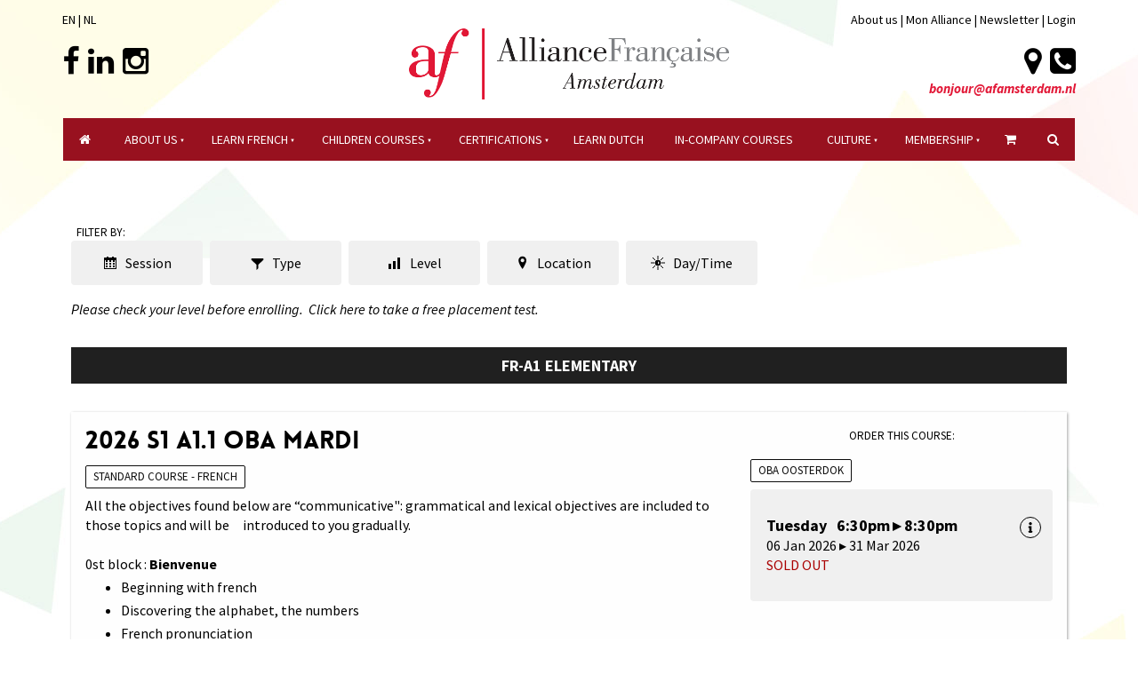

--- FILE ---
content_type: text/html; charset=utf-8
request_url: https://www.afamsterdam.nl/af/course-selector/?product_id=1507&course_id=1630
body_size: 24029
content:
<!doctype html>
<html lang="en">
<head>
	<!-- Powered by https://www.oncord.com -->
	<title>Alliance Francaise Amsterdam - Courses</title>
	<meta name="title" content="Alliance Francaise Amsterdam - Courses">
	<meta name="robots" content="index,follow,max-image-preview:large,max-snippet:-1,max-video-preview:-1">
	<meta name="generator" content="https://www.oncord.com/">
	<link rel="canonical" href="https://www.afamsterdam.nl/af/course-selector/" />
	<meta itemprop="name" content="Courses">
	<meta name="twitter:site" content="@af_amsterdam">
	<meta name="twitter:card" content="summary">
	<meta name="twitter:title" content="Courses">
	<meta property="og:url" content="https://www.afamsterdam.nl/af/course-selector/">
	<meta property="og:title" content="Courses">
	<meta property="og:site_name" content="Alliance Francaise Amsterdam">
	<meta property="og:type" content="website">

	<link rel="stylesheet" type="text/css" href="/_public/Framework/Assets/CSS/server.php?css=190873079&v=dc8ce6e2068ef11ccfd6d0459cd08397cb7bea8f" />
<script src="/_public/Framework/Assets/JavaScript/server.php?js=2483844824&v=dc8ce6e2068ef11ccfd6d0459cd08397cb7bea8f"></script>


<script>(function(w,d,s,l,i){w[l]=w[l]||[];w[l].push({'gtm.start':
new Date().getTime(),event:'gtm.js'});var f=d.getElementsByTagName(s)[0],
j=d.createElement(s),dl=l!='dataLayer'?'&l='+l:'';j.async=true;j.src=
'https://www.googletagmanager.com/gtm.js?id='+i+dl;f.parentNode.insertBefore(j,f);
})(window,document,'script','dataLayer','GTM-TVLFKP5');</script>



<meta charset="utf-8">
<meta http-equiv="X-UA-Compatible" content="IE=edge,chrome=1">
<meta name="viewport" content="width=device-width, initial-scale=1">
<meta name = "viewport" content = "user-scalable=no, width=device-width">
<meta name="apple-mobile-web-app-capable" content="yes" />
<link href="https://fonts.googleapis.com/css?family=Source+Sans+Pro:400,400i,700,700i" rel="stylesheet">
<meta name="google-site-verification" content="LQLLn9dwNbtTdmbzIBtrjoG_9viQ5dSph_YsAYrnMP8" />
<link href="https://fonts.googleapis.com/css?family=Calligraffitti" rel="stylesheet" type="text/css" />
<link rel="stylesheet" href="//maxcdn.bootstrapcdn.com/font-awesome/4.4.0/css/font-awesome.min.css" />
<link rel="stylesheet" href="/media/website_designs/1/css/style.css" />
<link rel="stylesheet" href="/media/website_designs/1/css/bootstrap.min.css" />
<script src="/media/website_designs/1/js/vendor/modernizr-2.8.3-respond-1.4.2.min.js"></script>

<link rel="apple-touch-icon" sizes="57x57" href="/media/website_designs/1/img/favi/apple-icon-57x57.png">
<link rel="apple-touch-icon" sizes="60x60" href="/media/website_designs/1/img/favi/apple-icon-60x60.png">
<link rel="apple-touch-icon" sizes="72x72" href="/media/website_designs/1/img/favi/apple-icon-72x72.png">
<link rel="apple-touch-icon" sizes="76x76" href="/media/website_designs/1/img/favi/apple-icon-76x76.png">
<link rel="apple-touch-icon" sizes="114x114" href="/media/website_designs/1/img/favi/apple-icon-114x114.png">
<link rel="apple-touch-icon" sizes="120x120" href="/media/website_designs/1/img/favi/apple-icon-120x120.png">
<link rel="apple-touch-icon" sizes="144x144" href="/media/website_designs/1/img/favi/apple-icon-144x144.png">
<link rel="apple-touch-icon" sizes="152x152" href="/media/website_designs/1/img/favi/apple-icon-152x152.png">
<link rel="apple-touch-icon" sizes="180x180" href="/media/website_designs/1/img/favi/apple-icon-180x180.png">
<link rel="icon" type="image/png" sizes="192x192"  href="/media/website_designs/1/img/favi/android-icon-192x192.png">
<link rel="icon" type="image/png" sizes="32x32" href="/media/website_designs/1/img/favi/favicon-32x32.png">
<link rel="icon" type="image/png" sizes="96x96" href="/media/website_designs/1/img/favi/favicon-96x96.png">
<link rel="icon" type="image/png" sizes="16x16" href="/media/website_designs/1/img/favi/favicon-16x16.png">
<link rel="manifest" href="/media/website_designs/1/img/favi/manifest.json">
<meta name="msapplication-TileColor" content="#ffffff">
<meta name="msapplication-TileImage" content="/media/website_designs/1/img/favi/ms-icon-144x144.png">
<meta name="theme-color" content="#ffffff">

<style type="text/css"> 

.redAF			{ color: hsla(347, 100%, 42%, 1); }

@brand-primary: #425893;
@font-face {
    font-family: 'loveloblack';
    src: url('/media/website_designs/1/fonts/loveloblack-webfont.eot');
    src: url('/media/website_designs/1/fonts/loveloblack-webfont.eot?#iefix') format('embedded-opentype'), url('/media/website_designs/1/fonts/loveloblack-webfont.woff2') format('woff2'), url('/media/website_designs/1/fonts/loveloblack-webfont.woff') format('woff'), url('/media/website_designs/1/fonts/loveloblack-webfont.ttf') format('truetype'), url('/media/website_designs/1/fonts/loveloblack-webfont.svg#loveloblack') format('svg');
    font-weight: normal;
    font-style: normal;
}

@font-face {
    font-family: 'oratoregular';
    src: url('/media/website_designs/1/fonts/orato-webfont.eot');
    src: url('/media/website_designs/1/fonts/orato-webfont.eot?#iefix') format('embedded-opentype'), url('/media/website_designs/1/fonts/orato-webfont.woff2') format('woff2'), url('/media/website_designs/1/fonts/orato-webfont.woff') format('woff'), url('/media/website_designs/1/fonts/orato-webfont.ttf') format('truetype'), url('/media/website_designs/1/fonts/orato-webfont.svg#oratoregular') format('svg');
    font-weight: normal;
    font-style: normal;
}

body {
    font-family: 'Source Sans Pro', sans-serif;
    color: black;
	background-image: url('/media/website_designs/1/img/bg2.jpg');
	background-position: 50% -90px;
}

.mainContent {
    margin-top: 30px;
}
  
/* Fonts */
  
#main-content-area h1,
h1 {
    font-size: 65px;
    text-transform: uppercase;
    font-family: 'loveloblack';
}

#main-content-area h2,
h2 {
    font-size: 45px;
    font-weight: 400;
	font-style: italic;
    margin: 25px 0;
}

.withLines {
	display: inline-block;
	margin-right:auto;
	margin-left:auto;
	
}

#main-content-area h3,
h3 {
    font-family: "loveloblack";
    font-size: 28px;
    line-height: 32px;
}

#main-content-area h4,
h4 {
    font-size: 25px;
    font-weight: 700;
	font-style: italic;
    margin: 0 0 10px 0;
}

#main-content-area h5,
h5 {
    font-weight: 700;
    font-style: italic;
    font-size: 24px;
    margin-bottom: 20px;
    line-height: 22px;
}

#main-content-area p,
p {
    font-weight: 400;
    font-size: 20px;
    margin-bottom: 20px;
    line-height: 22px;
}
.blocTextTitle {
	font-size:20px!important;
	margin-top: 0px!important;
	margin-bottom: -9px!important;
}
.blocText {
	font-size:18px!important;
	line-height: 19px!important;
	margin-top: 13px!important;
	margin-bottom: 0px!important;
}


#mobile_nav {
    Z-index: 1000000;
}

a {
    color: #e21837;
}

.noRedLink a,
.noRedLink, .noRedLink a:hover, .noRedLink:hover {
    color: black;
}

a:hover,
a:focus {
    text-decoration: none;
	color:#c51833;
}

.topText a {
	color:black;
}

.topIcons {
	font-size:34px;
}

.iconLeft {
	display: inline-block;
	float:left;
	margin-right: 10px;
	color:black;
}

.fa-facebook:hover {
	color:#3B5998;
}
.fa-twitter:hover {
	color:#1dcaff;
}
.fa-linkedin:hover {
	color:#0478B0;
}
.fa-instagram:hover {
	color:#FF1493;
}
.fa-youtube-play:hover {
	color:#CC181E;
}

.iconRight {
	display: inline-block;
	float:right;
	margin-left: 10px;
	color:black;
}

.iconRight:hover {
	color:#e21837;
}

.floatRight {
	float:right;
}

hr {
    border-bottom: 2px solid black;
}

.border-bottom {
    /* border-bottom: 2px solid #cee8e3; */
}

img {
    max-width: 100%;
    height: auto!important;
}

.imagePostheight {
    overflow: hidden;
}

.imagePostheight img {
    width: 100%;
}

small {
    font-size: 13px;
}

big {
    font-family: "loveloblack";
    font-size: 28px;
    line-height: 32px;
}

.blue-div {
    background-color: #425893;
    color: white;
    padding: 40px 0;
}

.clearfix {
    clear: both;
}

.img-rounded {
    border-radius: 4px;
}

.marginHeader {
    padding-top: 12px;
}

.margin-bottom40 {
    margin-bottom: 40px;
}

.margin-bottom30 {
    margin-bottom: 30px;
}

.margin-top20 {
    margin-top: 20px!important;
}

.margin-top40 {
    margin-top: 40px!important;
}

.margin-bottom20 {
    margin-bottom: 20px;
}

.margin-top-bottom40 {
    margin-top: 40px;
    margin-bottom: 40px;
}

.logo {
    margin-bottom:20px;
	margin-top:-20px;
    width: 400px;
}

.rightHeader {
    width: 75%;
    float: right;
    padding-right: 15px;
    padding-left: 15px;
}


.ui-widget-content {
    color: #425893;
}

.menuMobile {
    width: 40px;
}

.topNavigation {
	width:100%;
    float: left;
	margin-bottom:20px;
	background-color: #98111f;
}

.topNavigationFix {
	width:100%;
    float: left;
	background-color:#98111f;
}

.fixMenu {
	width:100%;
	position:fixed;
	top:0;
	left:auto;
	right:auto;
	Z-index:10;
	background-color:#98111f;
	transition: visibility 0.5s;
}

.hiddenAll {
	visibility: hidden!important;
	opacity:0;
	transition: visibility 0.1s linear, opacity 0.1s linear;
}
.opacity1 {
	opacity:1;
	transition: opacity 0.5s linear;
}

#mainMenu li a {
    padding: 14px 8px;
	text-transform: uppercase;
}

#mainMenu li a:hover {
    background-color: #fffdee;
	color:#98111f;
}

#mainMenu ul li a:hover {
    background-color: #fffdee;
	color:#98111f;
}

#mainMenu ul li {
    text-align: left;
}

#mainMenu ul {
    margin-top: 0px;
    box-shadow: 0px 2px 5px rgba(0, 0, 0, 0.6);
}

#mainMenu ul li {
    background-color: #98111f;
}

.navbar {
    margin-bottom: -2px;
    /* margin-top: 20px; */
    position: static;
	min-height: 0px;
}

.navbar-header {
    height: 65px;
}



.navbar ul li a {
    color: white;
}

.navbar-toggle {
    border: 2px solid #cee8e3;
    border-radius: 7px;
    clear: both;
}

.navbar-toggle .icon-bar {
    background-color: #425893;
}

.topTopNav a {
    color: #425893;
}

.topNav {
    margin-top: 50px;
}

.navbar-nav>li>a {
    text-align: center;
}

.belowHeaderLine {
    margin-top: 0;
}

span.bannerText {
    position: absolute;
    bottom: 0;
    right: 60px;
    background: rgba(255, 255, 255, 0.8);
    padding: 10px;
    -moz-border-radius-topright: 3px;
    border-top-right-radius: 3px;
    -moz-border-radius-topleft: 3px;
    border-top-left-radius: 3px;
}

a span.bannerText {
    color: #414042;
}

.banner {
    position: relative;
}

#bannerMovePrevious,
#bannerMoveNext,
#TopbannerMovePrevious,
#TopbannerMoveNext {
    bottom: 50%;
    position: absolute;
    opacity: 0;
    transition: all 0.1s ease 0.1s;
}

.banner:hover #bannerMovePrevious,
.banner:hover #bannerMoveNext,
.topBanner:hover #TopbannerMovePrevious,
.topBanner:hover #TopbannerMoveNext {
    opacity: 0.5;
}

.banner:hover #bannerMovePrevious:hover,
.banner:hover #bannerMoveNext:hover,
.topBanner:hover #TopbannerMovePrevious:hover,
.topBanner:hover #TopbannerMoveNext:hover {
    opacity: 1;
}

#bannerMovePrevious,
#TopbannerMovePrevious {
    left: 30px;
}

#bannerMoveNext,
#TopbannerMoveNext {
    right: 30px;
}

#bannerMovePrevious img,
#bannerMoveNext img,
#TopbannerMovePrevious img,
#TopbannerMoveNext img {
    width: 35px;
}

.topBanner,
.banner {
    /* margin-bottom: -25px; */
}

.breadcrumbNavigation,
.breadcrumbNavigation a {
    text-align: right;
    color: #c4c4c4;
}

.expeIcon {
	margin-bottom:20px;
	width:170px;
}

.center-img {
    margin: auto;
}

.icon-post70 {
    width: 70%;
    margin: auto;
}

.icon-post-wlf {
    width: 60%;
    margin: auto;
}

.icon-post {
    margin: 0 auto;
}

.postNav {
    margin-bottom: 20px;
}

.tag {
    font-weight: 700;
    font-size: 21px;
    font-style: italic;
    margin-bottom: 20px;
    line-height: 23px;
    display: block;
    float: left;
    width: auto;
    border: 2px solid #cee8e3;
    border-left: 0;
    border-right: 0;
    padding: 10px 30px 10px 0;
    background: url('/media/website_designs/1/img/tag-right.png') no-repeat top right;
    background-size: auto 100%;
}

.yellow-bg {
    background-color: #fffde7;
}

.yellow-bg hr {
    border: 1px solid white;
}
.blue-bg {
	background-color: #eff7f1;
	padding:20px;
}

dialogboxclose {
    right: 10px;
	top: 7px;
}

.centered {
    margin-left: auto;
    margin-right: auto;
}

.footer a {
	color:black;
}

.nbs-flexisel-inner {
	background:none;
	border:none;
}
.nbs-flexisel-nav-left, .nbs-flexisel-nav-right {
    padding: 3px 10px;
}	


/*---------------- Video container ------------------------- */

.embed-container {
    position: relative;
    padding-bottom: 56.25%;
    /* 16/9 ratio */
    padding-top: 30px;
    /* IE6 workaround*/
    height: 0;
    overflow: hidden;
    margin-bottom: 40px;
}

.embed-container iframe,
.embed-container object,
.embed-container embed {
    position: absolute;
    top: 0;
    left: 0;
    width: 100%;
    height: 100%;
}

.embed-container50 {
    position: relative;
    padding-bottom: 56.25%;
    /*16/9 ratio */
    padding-top: 30px;
    /* IE6 workaround*/
    height: 0;
    overflow: hidden;
}

.embed-container50 iframe,
.embed-container50 object,
.embed-container50 embed {
    position: absolute;
    top: 0;
    left: 0;
    width: 50%;
    height: 50%;
}


/*---------------- Video container end --------------------------------- */

.partnerBanner {
    margin-left: auto;
    margin-right: auto;
}

.credit,
.credit a {
    color: #b6b6b6;
    font-size: 12px;
    padding-bottom: 10px;
}


/*---------------- FORM STYLES ------------- ------------------------------------------- */

input,
textarea {
    padding: 10px 12px;
    font-size: 15px;
    font-family: 'Source Sans Pro', sans-serif;
}

button[type=submit], .btn-red, .red-btn, .rouge {
    margin-top: 0;
    background-color: #d91f2f;
    border: 1px solid #d91f2f;
    padding: 10px 30px;
    font-size: 23px;
    font-family: 'Source Sans Pro',sans-serif;
color: #ffffff;
}
.btn-red, .red-btn, .rouge {
margin-top:20px;
position:relative;
}
.btn-red:hover, .red-btn:hover, .rouge:hover {
color: #ffffff;
background-color: #be1a28;
}

.btn-red:visited, .red-btn:visited, .rouge:visited {
color: #ffffff;
}
.btn-red:focus, .red-btn:focus, .rouge:focus {
color: #ffffff;
}

.dataShowMore {
    color: #ffffff;
    background-color: #d91f2f;
    border: 0px;
    font-family: "loveloblack";
    font-size: 28px;
    line-height: 32px;
    padding-top: 14px;
    padding-bottom: 14px;
}

.dataShowMore:visited {
    color: #ffffff;
}

.dataShowMore:hover {
    color: #ffffff;
    background-color: #b21e2b;
}

.dataShowMore::before,
.dataShowMore::after {
    background-image: url('/media/website_designs/1/img/arrow2.png');
}

div.formRow {
    /*background: none; font-size: 1.25em; color:#425893;*/
    font-size: 1.25em;
    margin-bottom: 5px;
    background-color: #e9f6f3;
    padding: 10px;
    border-radius: 5px;
}

.dialogBoxOpen,
div.navigationMobileOverlay {
    z-index: 100000!important;
}

#search_popup {
    z-index: 1000000!important;
}

#newsletter_popup div.formRow,
#login_popup div.formRow,
#search_popup div.formRow {
    background: none;
}

#newsletter_popup,
#login_popup,
#search_popup {
    margin-right: auto;
    margin-left: auto;
}

#newsletter_popup a,
#login_popup a,
#search_popup a {
    color: #e21837;
}

.ui-dialog {
    max-width: 880px;
    width: 50% !important;
}

.formRowCol2 input[type=text],
.formRowCol2 input[type=password],
.formRowCol2 textarea {
    margin-bottom: 5px;
}


/*----- RESPONSIVE BREAKPOINT STYLES ---------- ------------------------------------------- */
@media screen and (max-width:992px) {
	body {
	background-size: 120% 
	}
	.logo {
	    margin-top: 0px;
	}
	.bottomLine {
	border-bottom: 2px solid black;
	}
}


@media screen and (min-width:768px) {
	.navMain,
    .imagePostheight {
        height: 200px;
    }
    .shrink {
        width: 172px;
    }
}

@media screen and (min-width:500px) and (max-width:767px) {
    body {
	background-size: 170% 
	}
	.imagePostheight {
        height: 150px;
    }
}

@media screen and (min-width:400px) and (max-width:599px) {
    body {
	background-size: 180% 
	}
	.imagePostheight {
        height: 100px;
    }
}

@media screen and (max-width:399px) {
    body {
	background-size: 190% 
	}
	.imagePostheight {
        height: 85px;
    }
}

@media screen and (min-width:400px) and (max-width:767px) {
    .logoContainer {
        width: 160px;
    }
}

@media screen and (min-width:321px) and (max-width:440px) {
	.topIcons {
	font-size:24px;
	margin-top: 0px;
	}
    .mainContent {
        margin-top: 12px;
    }
}
@media screen and (max-width:320px) {
	.topIcons {
	font-size:20px;
	margin-top: 0px;
	}
	.topText {
	font-size:12px;
	}
}

@media screen and (max-width:991px) {
	.rouge{
		padding: 7px 18px!important;
		font-size: 19px!important;
	}
}

@media screen and (max-width:767px) {
    #bannerMovePrevious,
    #bannerMoveNext,
    #TopbannerMovePrevious,
    #TopbannerMoveNext {
        opacity: 0.7;
        bottom: 32%;
    }
    button[type=submit],
    .btn-red {
        padding: 5px 13px;
        font-size: 18px;
    }
    big {
        font-size: 17px;
        line-height: 19px;
    }
    .topNav {
        margin-top: 0;
    }
    #newsletter_popup,
    #login_popup,
    #search_popup {
        width: 80%!important;
    }
    .margin-bottom {
        margin-bottom: 10px;
    }
    #main-content-area h1,
    h1 {
        font-size: 23px;
    }
    #main-content-area h2,
    h2 {
        font-size: 24px;
    }
    #main-content-area h3,
    h3 {
        font-size: 19px;
        line-height: 21px;
    }
    #main-content-area h4,
    h4 {
        font-size: 20px;
    }
    #main-content-area h5,
    h5 {
        font-size: 20px;
    }
    #main-content-area p,
    p {
        font-size: 15px;
        line-height: 19px;
    }
    small {
        font-size: 11px;
    }
    .ui-dialog {
        width: 90% !important;
    }
    #slideshow .container {
        margin-left: 0px;
        margin-right: 0px;
    }
    #slideshow .img-rounded {
        border-radius: 0;
    }
    .container-fluid {
        padding-right: 0px;
        padding-left: 0px;
    }
}

}

/*  Extra Bootstrap for 5 columns  */

.col-xs-5ths,
.col-sm-5ths,
.col-md-5ths,
.col-lg-5ths {
    position: relative;
    min-height: 1px;
    padding-right: 15px;
    padding-left: 15px;
}

.col-xs-5ths {
    width: 20%;
    float: left;
	padding-right: 15px;
    padding-left: 15px;
}

@media (min-width: 768px) {
    .col-sm-5ths {
        width: 20%;
        float: left;
    padding-right: 15px;
    padding-left: 15px;
    }
}

@media (min-width: 992px) {
    .col-md-5ths {
        width: 20%;
        float: left;
    padding-right: 15px;
    padding-left: 15px;
    }
}

@media (min-width: 1200px) {
    .col-lg-5ths {
        width: 20%;
        float: left;
    padding-right: 15px;
    padding-left: 15px;
    }
}


</style>

<script> 
	jQuery(function($) { 
	//caches a jQuery object containing the header element 
	var header = $(".fixMenu"); 
		$(window).scroll(function() {
			var scroll = $(window).scrollTop(); 
			if (scroll >= 120) { 
				header.addClass("visible-lg visible-md opacity1"); 
				header.removeClass("hiddenAll");
			} else { 
				header.removeClass("visible-lg visible-md opacity1");
				header.addClass("hiddenAll"); 
			} 
		}); 
	}); 
</script>


<style type="text/css">
* 
{
	scroll-margin-top: 85px;
}
</style>

</head>

<body>

<noscript><iframe src="https://www.googletagmanager.com/ns.html?id=GTM-TVLFKP5"
height="0" width="0" style="display:none;visibility:hidden"></iframe></noscript>

	<ul id="mobile_nav" class="navigationMobile"><li><a href="/">
			<i class="fa fa-home"></i>
		</a></li><li><a href="/en/about-us/">About Us</a><ul><li><a href="/en/about-us/contact-us/">Contact Us</a></li><li><a href="/en/about-us/the-team/">The Team</a></li><li><a href="/en/about-us/our-teachers/">Our Teachers</a></li><li><a href="/en/about-us/francais-amsterdam/">Français à Amsterdam</a></li><li><a href="/en/about-us/recruitment/">Recruitment</a></li></ul></li><li><a href="/en/learn-french/">Learn French</a><ul><li><a href="/en/learn-french/placement-test/">Placement Test</a></li><li><a href="/en/learn-french/standard-courses/">Standard courses</a></li><li><a href="/en/learn-french/conversation-courses/">Conversation Courses</a></li><li><a href="/en/learn-french/private-lessons/">Private Lessons</a></li><li><a href="/en/learn-french/french-for-work/">French For Work</a></li><li><a href="/en/learn-french/independent-learning/">Independent Learning</a></li><li><a href="/en/learn-french/thematic-workshops/">Themed Courses</a></li></ul></li><li><a href="/en/children-courses/">Children courses</a><ul><li><a href="/en/children-courses/french-discovery/">French discovery</a></li><li><a href="/en/children-courses/french-speaking/">French speaking</a></li><li><a href="/en/children-courses/french-for-teenagers/">French For Teenagers</a></li><li><a href="/en/children-courses/private-courses-children/">Private Courses</a></li><li><a href="/en/children-courses/school-offer/">AFA for Schools</a></li><li><a href="/en/children-courses/periscolaire/">Periscolaire LVVG</a></li></ul></li><li><a href="/en/certifications/">certifications</a><ul><li><a href="/en/certifications/delfdalf/">Delfdalf</a></li><li><a href="/en/certifications/tcf/">Tcf</a></li><li><a href="/en/certifications/exam-preparation/">Exam Preparation</a></li><li><a href="/en/certifications/enseigner-le-francais/">Enseigner le français</a></li></ul></li><li><a href="/en/learn-dutch/">Learn Dutch</a></li><li><a href="/en/corporate-courses/">In-company Courses</a></li><li><a href="/en/culture/">culture</a><ul><li><a href="/en/culture/events/">Events</a></li><li><a href="/en/culture/literature/">Literature</a></li><li><a href="/en/culture/le-festival/">Pa'dam</a></li></ul></li><li><a href="/en/membership/">Membership</a><ul><li><a href="/en/membership/boutique/">Boutique</a></li><li><a href="/en/membership/our-partners/">Our Partners</a></li></ul></li><li><a href="/commerce/order/">
			<i class="fa fa-shopping-cart"></i>
		</a></li><li>
			<a id="s8-standardlink1" data-dialog="search_popup" data-dialogget="{&quot;product_id&quot;:&quot;1507&quot;,&quot;course_id&quot;:&quot;1479&quot;,&quot;age_group_id&quot;:&quot;1&quot;}" href="#" onmousedown="DialogBox.linkCache(this);" onclick="event.preventDefault();return DialogBox.linkOpen(this);" class="noajax">
				<i class="fa fa-search"></i>
			</a>
		</li></ul>

	
	
	



		<div id="main-content-area">
			<div class="container-fluid border-bottom">
				<div class="container marginHeader">
					<div class="row margin-bottom20 topText">
						<div class="col-xs-12">
							<span></span>
							<div class="" style="float:left;display: inline-block;">
								<a id="s8-standardlink2" href="/af/course-selector/?product_id=1507&amp;course_id=1630&amp;s8-standardlink2=1" class="noajax">EN</a>  | <a id="s8-standardlink3" href="/af/course-selector/?product_id=1507&amp;course_id=1630&amp;s8-standardlink3=1" class="noajax">NL</a>
							</div>
							<div class="" style="float:right;display: inline-block;">
								<a href="/en/about-us/">About us</a>  | <a href="https://afpaysbas.apolearn.com/">Mon Alliance</a> |
								<a id="s8-standardlink4" data-dialog="newsletter_popup" data-dialogget="{&quot;product_id&quot;:&quot;1507&quot;,&quot;course_id&quot;:&quot;1479&quot;,&quot;age_group_id&quot;:&quot;1&quot;}" href="#" onmousedown="DialogBox.linkCache(this);" onclick="event.preventDefault();return DialogBox.linkOpen(this);" class="noajax">          Newsletter         </a>
								|
								<a id="s8-standardlink5" data-dialog="login_popup" data-dialogget="{&quot;product_id&quot;:&quot;1507&quot;,&quot;course_id&quot;:&quot;1479&quot;,&quot;age_group_id&quot;:&quot;1&quot;}" href="#" onmousedown="DialogBox.linkCache(this);" onclick="event.preventDefault();return DialogBox.linkOpen(this);" class="noajax">
  								           Login           
  								
								</a>
              </div>
            </div>
          </div>
          <div class="row">
            <div class="col-xs-12 col-sm-4 col-sm-push-4" align="center">
              <a href="/en/"><img src="/media/website_designs/1/img/logo2.png" alt="Alliance Francaise Amsterdam" class="logo" /></a>
            </div>
            <div class="col-xs-6 col-sm-4 col-sm-pull-4 topIcons">
              <a href="https://www.facebook.com/afamsterdam/" target="_blank">
              <i class="fa fa-facebook iconLeft" aria-hidden="true"><br /></i></a><a href="https://twitter.com/af_amsterdam" target="_blank"></a>
                            <a href="https://www.linkedin.com/company/27001326/" target="_blank">
                            <i class="fa fa-linkedin iconLeft" aria-hidden="true"></i></a>
                            <a href="https://instagram.com/alliancefrancaiseamsterdam/" target="_blank">
                            <i class="fa fa-instagram iconLeft" aria-hidden="true"></i></a>
                            
                        </div>
                        <div class="col-xs-6 col-sm-4 topIcons" style="text-align: right;">
                            <div class="visible-sm visible-xs floatRight">
                                <a id="s8-navigationmobilelink1" class="first" href="#">
                                    <i class="fa fa-bars iconRight" style="color:#e21837;" aria-hidden="true"></i>
                                </a>
              </div>
              <a href="/en/about-us/contact-us/">
              <i class="fa fa-phone-square iconRight" aria-hidden="true"></i></a>        <a href="/en/about-us/contact-us/">
              <i class="fa fa-map-marker iconRight" aria-hidden="true"></i></a>
              
              <a href="mailto:bonjour@afamsterdam.nl">
              <i class="fa fa-envelope-o iconRight visible-xs" aria-hidden="true"></i></a>
              <div class="clearfix"></div>
              <a href="mailto:bonjour@afamsterdam.nl">
              <span class="visible-sm visible-md visible-lg" style="margin-bottom: 17px;font-size:15px;text-align:right;font-weight:700;display:inline-block;float:right;margin-top: 3px;">
                <i>bonjour@afamsterdam.nl</i>
              </span></a>
            </div>
            <div class="col-xs-12 visible-sm visible-xs">
              <hr />
            </div>
            <div class="col-xs-12">
              <nav class="navbar" role="navigation">
                <div class="topNavigation visible-lg visible-md">
                  <ul class="s8-navigationPrimary s8-navigationPrimaryMobile" aria-label="Open Mobile Menu"><li><a href="#" title="Mobile Menu"><svg class="s8-navigationPrimary__hamburgerSVG" viewBox="0 0 16 16"><path class="s8-navigationPrimaryMobile-bar1" d="m 2,3 12,0"></path><path class="s8-navigationPrimaryMobile-bar2" d="m 2,8 12,0"></path><path class="s8-navigationPrimaryMobile-bar3" d="m 2,13 12,0"></path></svg><span class="s8-navigationPrimary__menuText">Menu</span></a></li></ul><ul id="mainMenu" class="horNav s8-navigationPrimary s8-navigationPrimary-horizontal s8-navigationPrimary-openOnHover"><li><a href="/en/">            <i class="fa fa-home"></i>           </a></li><li class="s8-navigationPrimary-hasChildren"><a href="/en/about-us/">About Us</a><ul><li><a href="/en/about-us/contact-us/">Contact Us</a></li><li><a href="/en/about-us/the-team/">The Team</a></li><li><a href="/en/about-us/our-teachers/">Our Teachers</a></li><li><a href="/en/about-us/francais-amsterdam/">Français à Amsterdam</a></li><li><a href="/en/about-us/recruitment/">Recruitment</a></li></ul></li><li class="s8-navigationPrimary-hasChildren"><a href="/en/learn-french/">Learn French</a><ul><li><a href="/en/learn-french/placement-test/">Placement Test</a></li><li><a href="/en/learn-french/standard-courses/">Standard courses</a></li><li><a href="/en/learn-french/conversation-courses/">Conversation Courses</a></li><li><a href="/en/learn-french/private-lessons/">Private Lessons</a></li><li><a href="/en/learn-french/french-for-work/">French For Work</a></li><li><a href="/en/learn-french/independent-learning/">Independent Learning</a></li><li><a href="/en/learn-french/thematic-workshops/">Themed Courses</a></li></ul></li><li class="s8-navigationPrimary-hasChildren"><a href="/en/children-courses/">Children courses</a><ul><li><a href="/en/children-courses/french-discovery/">French discovery</a></li><li><a href="/en/children-courses/french-speaking/">French speaking</a></li><li><a href="/en/children-courses/french-for-teenagers/">French For Teenagers</a></li><li><a href="/en/children-courses/private-courses-children/">Private Courses</a></li><li><a href="/en/children-courses/school-offer/">AFA for Schools</a></li><li><a href="/en/children-courses/periscolaire/">Periscolaire LVVG</a></li></ul></li><li class="s8-navigationPrimary-hasChildren"><a href="/en/certifications/">certifications</a><ul><li><a href="/en/certifications/delfdalf/">Delfdalf</a></li><li><a href="/en/certifications/tcf/">Tcf</a></li><li><a href="/en/certifications/exam-preparation/">Exam Preparation</a></li><li><a href="/en/certifications/enseigner-le-francais/">Enseigner le français</a></li></ul></li><li><a href="/en/learn-dutch/">Learn Dutch</a></li><li><a href="/en/corporate-courses/">In-company Courses</a></li><li class="s8-navigationPrimary-hasChildren"><a href="/en/culture/">culture</a><ul><li><a href="/en/culture/events/">Events</a></li><li><a href="/en/culture/literature/">Literature</a></li><li><a href="/en/culture/le-festival/">Pa'dam</a></li></ul></li><li class="s8-navigationPrimary-hasChildren"><a href="/en/membership/">Membership</a><ul><li><a href="/en/membership/boutique/">Boutique</a></li><li><a href="/en/membership/our-partners/">Our Partners</a></li></ul></li><li><a href="/commerce/order/">
                      <i class="fa fa-shopping-cart"></i>
                    </a></li><li>
                      <a id="s8-standardlink6" data-dialog="search_popup" data-dialogget="{&quot;product_id&quot;:&quot;1507&quot;,&quot;course_id&quot;:&quot;1479&quot;,&quot;age_group_id&quot;:&quot;1&quot;}" href="#" onmousedown="DialogBox.linkCache(this);" onclick="event.preventDefault();return DialogBox.linkOpen(this);" class="noajax">             <i class="fa fa-search"></i>            </a>
                    </li></ul><script>
(()=>{
	let n = document.getElementById("mainMenu");
	if(n && window.matchMedia('(max-width: 700px)').matches) { localStorage.setItem('primnavcollapse' + window.outerWidth, true); n.classList.add('s8-navigationPrimary--displayStateMobile'); }
})();
</script>

                  
                </div>
              </nav>
            </div>
          </div>
        </div>
      </div>
      <div class="fixMenu hiddenAll">
        <div class="container" >
          <nav class="navbar" role="navigation">
            <div class="topNavigationFix visible-lg visible-md">
              <ul class="s8-navigationPrimary s8-navigationPrimaryMobile" aria-label="Open Mobile Menu"><li><a href="#" title="Mobile Menu"><svg class="s8-navigationPrimary__hamburgerSVG" viewBox="0 0 16 16"><path class="s8-navigationPrimaryMobile-bar1" d="m 2,3 12,0"></path><path class="s8-navigationPrimaryMobile-bar2" d="m 2,8 12,0"></path><path class="s8-navigationPrimaryMobile-bar3" d="m 2,13 12,0"></path></svg><span class="s8-navigationPrimary__menuText">Menu</span></a></li></ul><ul id="mainMenu" class="horNav s8-navigationPrimary s8-navigationPrimary-horizontal s8-navigationPrimary-openOnHover"><li><a href="/en/">          <i class="fa fa-home"></i>         </a></li><li class="s8-navigationPrimary-hasChildren"><a href="/en/about-us/">About Us</a><ul><li><a href="/en/about-us/contact-us/">Contact Us</a></li><li><a href="/en/about-us/the-team/">The Team</a></li><li><a href="/en/about-us/our-teachers/">Our Teachers</a></li><li><a href="/en/about-us/francais-amsterdam/">Français à Amsterdam</a></li><li><a href="/en/about-us/recruitment/">Recruitment</a></li></ul></li><li class="s8-navigationPrimary-hasChildren"><a href="/en/learn-french/">Learn French</a><ul><li><a href="/en/learn-french/placement-test/">Placement Test</a></li><li><a href="/en/learn-french/standard-courses/">Standard courses</a></li><li><a href="/en/learn-french/conversation-courses/">Conversation Courses</a></li><li><a href="/en/learn-french/private-lessons/">Private Lessons</a></li><li><a href="/en/learn-french/french-for-work/">French For Work</a></li><li><a href="/en/learn-french/independent-learning/">Independent Learning</a></li><li><a href="/en/learn-french/thematic-workshops/">Themed Courses</a></li></ul></li><li class="s8-navigationPrimary-hasChildren"><a href="/en/children-courses/">Children courses</a><ul><li><a href="/en/children-courses/french-discovery/">French discovery</a></li><li><a href="/en/children-courses/french-speaking/">French speaking</a></li><li><a href="/en/children-courses/french-for-teenagers/">French For Teenagers</a></li><li><a href="/en/children-courses/private-courses-children/">Private Courses</a></li><li><a href="/en/children-courses/school-offer/">AFA for Schools</a></li><li><a href="/en/children-courses/periscolaire/">Periscolaire LVVG</a></li></ul></li><li class="s8-navigationPrimary-hasChildren"><a href="/en/certifications/">certifications</a><ul><li><a href="/en/certifications/delfdalf/">Delfdalf</a></li><li><a href="/en/certifications/tcf/">Tcf</a></li><li><a href="/en/certifications/exam-preparation/">Exam Preparation</a></li><li><a href="/en/certifications/enseigner-le-francais/">Enseigner le français</a></li></ul></li><li><a href="/en/learn-dutch/">Learn Dutch</a></li><li><a href="/en/corporate-courses/">In-company Courses</a></li><li class="s8-navigationPrimary-hasChildren"><a href="/en/culture/">culture</a><ul><li><a href="/en/culture/events/">Events</a></li><li><a href="/en/culture/literature/">Literature</a></li><li><a href="/en/culture/le-festival/">Pa'dam</a></li></ul></li><li class="s8-navigationPrimary-hasChildren"><a href="/en/membership/">Membership</a><ul><li><a href="/en/membership/boutique/">Boutique</a></li><li><a href="/en/membership/our-partners/">Our Partners</a></li></ul></li><li><a href="/commerce/order/">
                  <i class="fa fa-shopping-cart"></i>
                </a></li><li>
                  <a id="s8-standardlink7" data-dialog="search_popup" data-dialogget="{&quot;product_id&quot;:&quot;1507&quot;,&quot;course_id&quot;:&quot;1479&quot;,&quot;age_group_id&quot;:&quot;1&quot;}" href="#" onmousedown="DialogBox.linkCache(this);" onclick="event.preventDefault();return DialogBox.linkOpen(this);" class="noajax">           <i class="fa fa-search"></i>          </a>
                </li></ul><script>
(()=>{
	let n = document.getElementById("mainMenu");
	if(n && window.matchMedia('(max-width: 700px)').matches) { localStorage.setItem('primnavcollapse' + window.outerWidth, true); n.classList.add('s8-navigationPrimary--displayStateMobile'); }
})();
</script>

              
            </div>
          </nav>
        </div>
      </div>
      
      
      
      <div class="container mainContent">
        <style>
@media screen and (min-width: 399px) and (max-width: 720px) {
	.cs-agegroups-agegroup
	{
		font-size: medium !important;
	}

	.cs-filter-buttons .cs-clickbox
	{
		padding: 12px 8px !important;
	}

	.cs-filter-buttons .cs-clickbox .cs-filter-button-title
	{
		font-size: small !important;
	}
}

.cs-container
{
	transition: opacity 0.4s ease;
}

.cs-section-label
{
	margin-top: 8px;
	text-transform: uppercase;
	font-size: 13px;
	padding-left: 6px;
}

.cs-filter-buttons
{
	display: flex;
	margin-bottom: 16px;
	overflow-x: auto;
}

.cs-filter-buttons .cs-clickbox
{
	margin-right: 8px;
	text-align: center;
	min-width: 148px;
	padding: 12px 16px;
	white-space: nowrap;
	position: relative;
	overflow-x: hidden;
}

.cs-filter-buttons .cs-clickbox svg
{
	width: 16px;
	height: 16px;
	vertical-align: -2px;
	margin-right: 6px;
	fill: currentColor;
}

.cs-filter-buttons .cs-filter-teacher-button
{
	min-width: auto;
	width: auto;
	overflow-x: visible;
	max-width: none !important;
}

.cs-filter-buttons-active
{
	background: #fff !important;
	box-shadow: 0px 1px 0px #E11836;
	border-bottom: 2px solid #E11836 !important;
}

.cs-filter-buttons-count
{
	position: absolute;
	top: 2px;
	right: 2px;
	background: #E11836;
	color: #fff;
	border-radius: 100px;
	width: 20px;
	height: 20px;
	font-size: 12px;
	font-weight: bold;
	line-height: 20px;
	text-align: center;
}

.cs-filter-buttons-remove
{
	display: inline-block;
	vertical-align: middle;
	margin: -11px -0.5em -8px 0.4em;
	box-sizing: border-box;
	width: 29px;
	height: 29px;
	padding-top: 6px;
	padding-left: 6px;
	border-radius: 100px;
	color: #e0e0e0;
	line-height: 0px;
	border: 1px solid #fff;
	transition: all 0.1s linear;
}

.cs-filter-buttons-remove:hover
{
	background: #f0f0f0;
	color: #c0c0c0;
	border: 1px solid #c0c0c0;
}

#filter_dialog_levels input[type=checkbox]
{
	display: none;
}

.cs-filter-options
{
	display: none;
	flex-direction: column;
	flex-grow: 1;
	font-size: 18px;
	justify-content: space-between;
	margin-top: 32px;
}

.cs-filter-options-show
{
	display: flex;
	animation: animCSReveal 0.6s ease forwards;
}

.cs-filter-options-item
{
	display: block;
	background: #f5f5f5;
	margin: 16px 0px;
	padding: 16px;
	border: 2px solid #f0f0f0;
	box-sizing: border-box;
	text-decoration: none !important;
	color: currentColor !important;
	position: relative;
	transition: background-color 0.1s linear;
	border-radius: 3px;
	cursor: pointer;
	font-size: 16px !important;
	line-height: 22px !important;
	font-weight: normal;
	clear: both;
}

.cs-filter-options-item::after
{
	content: '';
	clear: both;
}

.cs-filter-options-item h3
{
	font-weight: bold !important;
	font-size: 18px !important;
	word-spacing: -0.5px !important;
	margin-right: -5px !important;
}

.cs-filter-options-item-right
{
	float: right;
	margin-left: 18px;
	margin-bottom: 12px;
	text-transform: uppercase;
	font-size: 13px;
	text-align: center;
}

.cs-filter-options-item-right-img
{
	margin: -2px auto 6px auto;
	width: 80px;
	height: 80px;
	border-radius: 100px;
	display: block;
	object-fit: contain;
}

.cs-filter-options-item-clearfix
{
	display: block;
	clear: both;
}

/* Age Groups */
.cs-agegroups
{
	display: flex;
	justify-content: start;
	margin-bottom: 1em;
	border-bottom: 2px solid #cee8e3;
	overflow-x: auto;
}

.cs-agegroups-agegroup
{
	text-transform: uppercase;
	font-size: x-large;
	font-weight: bold;
	padding: 8px;
	margin-right: 1em;
	cursor: pointer;
}

.cs-agegroups-agegroup.cs-active
{
	border-bottom: #E11836 4px solid;
}

/* Levels */
.cs-level
{
	display: flex;
	justify-content: center;
	margin: 32px 0 32px 0;
}

.cs-level-text
{
	background: #202020;
	color: #fff;
	font-size: 18px;
	font-weight: bold;
	padding: 8px 32px;
	width: 100%;
	margin: 0px auto;
	text-align: center;
}

/* Clickable box */
.cs-clickbox
{
	background-color: #f0f0f0;
	background-image: linear-gradient(-65deg, #f0f0f0, #f0f0f0, #f0f0f0, #fcfcfc, #f0f0f0, #f0f0f0, #f0f0f0);
	background-size: calc(300px + 50vh) 100vh;
	background-position-x: -50vw;
	background-attachment: fixed;
	background-repeat: repeat-y;
	animation: animClickBox 7s 1.5s ease-out forwards;
	border: 2px solid #f0f0f0 !important;
	padding: 16px;
	box-sizing: border-box;
	display: block;
	text-decoration: none !important;
	color: currentColor !important;
	position: relative;
	transition: background-color 0.1s linear;
	border-radius: 4px;
	cursor: pointer;
	font-size: 16px !important;
	line-height: 22px !important;
	font-weight: normal;
}

@keyframes animClickBox {
	0% {
		background-position-x: -50vw;
	}
	100% {
		background-position-x: 300vw;
		background-image: none;
	}
}

.cs-clickbox:hover
{
	background: #f7f7f7;
}

input[type=checkbox]:checked + .cs-clickbox,
input[type=radio]:checked + .cs-clickbox,
.cs-clickbox-active
{
	border: 2px solid red !important;
	background: #fff;
}

input[type=checkbox] + .cs-clickbox::before,
input[type=radio] + .cs-clickbox::before,
.cs-clickbox::before,
input[type=checkbox]+ .cs-clickbox::after,
input[type=radio] + .cs-clickbox::after,
.cs-clickbox::after
{
	content: '';
	position: absolute;
	display: inline-block;
	top: 0px;
	left: 0px;
}

input[type=checkbox] + .cs-clickbox::before,
input[type=radio] + .cs-clickbox::before,
.cs-clickbox::before
{
	margin-top: -5px;
	margin-left: -10px;
	height: 28px;
	width: 28px;
	border: 2px solid #E11836;
	border-radius: 100px;
	background: #fff;
	opacity: 0;
	transform: scale(0.8);
	transition: transform 0.2s ease-out;
}

input[type=checkbox] + .cs-clickbox::after,
input[type=radio] + .cs-clickbox::after,
.cs-clickbox::after
{
	height: 16px;
	width: 8px;
	border-bottom: 3px solid #E11836;
	border-right: 3px solid #E11836;
	opacity: 0;
	transform: scale(0.8) rotate(45deg);
	transition: transform 0.2s ease-out;
}

input[type=checkbox]:checked + .cs-clickbox::before,
input[type=radio]:checked + .cs-clickbox::before,
.cs-clickbox-active::before,
input[type=checkbox]:checked + .cs-clickbox::after,
input[type=radio]:checked + .cs-clickbox::after,
.cs-clickbox-active::after
{
	top: -2px;
	left: -2px;
	opacity: 1;
	transform: scale(1);
}

input[type=checkbox]:checked + .cs-clickbox::after,
input[type=radio]:checked + .cs-clickbox::after,
.cs-clickbox-active::after
{
	transform: rotate(45deg);
}


/* Courses */
.cs-course
{
	background: #fefefe;
	box-shadow: 1px 1px 3px rgba(0,0,0,0.12), 1px 1px 3px rgba(0,0,0,0.24);
	padding: 16px;
	margin-bottom: 32px;
}

@media (max-width: 700px)
{
	.cs-course
	{
		padding: 16px 8px 8px 8px;
		margin-left: -2px;
		margin-right: -2px;
	}
}

.cs-text,
.cs-course, .cs-course p, .cs-course li,
.cs-filter-options-item, .cs-filter-options-item p, .cs-filter-options-item li
{
	font-size: 16px !important;
	font-weight: normal !important;
	line-height: 22px !important;
	margin: 4px 0px 0px 0px !important;
}

.cs-course-title
{
	margin-top: 0 !important;
}

.cs-course-infobox
{
	float: right;
	margin-left: 2px;
	margin-top: 1px;
}

.cs-course-infobox-icon
{
	width: 24px;
	height: 24px;
	padding: 5px;
	box-sizing: border-box;
	border: 1px solid currentColor;
	border-radius: 100px;
}

.cs-course-tag
{
	border: currentColor 1px solid;
	padding: 1px 8px;
	margin: 2px 8px 8px 0px;
	display: inline-block;
	border-radius: 2px;
	font-size: 13px;
	text-transform: uppercase;
	cursor: default;
	opacity: 0.95;
}

.cs-course-tag:empty
{
	display: none;
}

.cs-course-objectives:after
{
	content: '';
	display: block;
	clear: both;
}

.cs-course-icons
{
	margin-top: 16px;
}

.cs-course-icons-icon
{
	display: inline-block;
	background-position-x: 50%;
	background-size: cover;
	background-repeat: no-repeat;
	border-radius: 75px;
	box-sizing: border-box;
	width: 50px;
	height: 50px;
	margin-right: 16px;
}

@media (max-width: 700px)
{
	.cs-course-icons-icon
	{
		width: 32px;
		height: 32px;
		margin-right: 8px;
	}
}

.cs-course-schedule-heading
{
	text-transform: uppercase;
	font-size: 13px;
	text-align: center;
	margin-bottom: 1em;
}

.cs-course-schedule
{
	margin-bottom: 1em;
}

.cs-course-schedule:last-child
{
	margin-bottom: 0;
}

.cs-course-schedule:only-of-type
{
	padding: 28px 16px;
}

.cs-course-tag:only-of-type
{
	margin-top: 2em;
}

.cs-course-schedule-title
{
	font-weight: bold;
	font-size: 18px;
	word-spacing: -0.5px;
	margin-right: -5px;
}

.cs-course-schedule-dates+.cs-course-schedule-title
{
	font-size: 16px;
	margin-top: 1em;
	margin-right: -8px;
	opacity: 0.8;
}

.cs-course-schedule-dates+.cs-course-schedule-title .cs-course-infobox
{
	display: none;
}

.cs-course-schedule-inventory
{
	color: #aa0000;
}

.cs-course-horizontal-boxes input
{
	display: none;
}

.cs-course-horizontal-boxes
{
	display: flex;
	flex-direction: row;
	justify-content: center;
	flex-wrap: wrap;
}

.cs-course-horizontal-box
{
	margin: 0px 8px 16px 8px;
	box-sizing: border-box;
	width: 240px;
	text-align: center;
	position: relative;
	display: flex;
	justify-content: center;
	align-items: center;
	flex-direction: column;
}

.cs-course-additional-product-icon
{
	display: block;
	max-width: none;
	margin-top: -16px;
	border-radius: 2px;
	margin-bottom: 12px;
}

.cs-course-additional-product-tags
{
	position: absolute;
	top: 4px;
	right: 0px;
}

.cs-course-additional-product-tags > div
{
	margin-top: 4px;
	background: #fff;
	font-size: 12px;
	padding: 4px 4px 4px 8px;
	border-radius:  100px 0 0 100px;
	border-width: 1px 0px 1px 1px;
	border-color: #f0f0f0;
	border-style: solid;
}

.cs-course-additional-product-required
{
	color: #E11836;
}

.cs-reveal
{
	animation: animCSReveal 0.6s ease forwards;
}

@keyframes animCSReveal
{
	0%  { opacity:0; transform: translateY(-24px); }
	70% { opacity:1; }
	100% { opacity:1; transform: translateY(0); }
}

.cs-order-course
{
	display: flex;
	flex-wrap: wrap;
	margin-top: 16px;
	padding-top: 16px;
	border-top: 2px solid #f0f0f0;
}

.cs-order-course-title
{
	flex-grow: 1;
	margin-right: 16px;
}

.cs-order-course h3,
.cs-filter-options-item h3
{
	margin: 0px !important;
	padding: 0px 0px 0px 0px !important;
	font-weight: bold !important;
	line-height: 1.75em;
}

.cs-termsconditions
{
	max-height: 200px;
	overflow-y: auto;
	border: 1px solid #ddd;
	padding: 16px;
	margin-top: 8px;
}

.cs-termsconditions, .cs-course .cs-termsconditions *
{
	font-size: 14px !important;
	line-height: 18px !important;
}

.cs-order-submitbuttons
{
	display: flex;
	flex-wrap: wrap;
	justify-content: center;
}

.cs-order-submitbuttons>*
{
	margin: 8px;
	width: 350px;
	box-sizing: border-box;
	max-width: 100%;
}

.cs-fadeout
{
	opacity: 0;
}

.cs-cart-success-toast
{
	display: none;
	flex-wrap: wrap;
	justify-content: center;
	box-sizing: border-box;
	background-color: #d4edda;
	color: #155724;
	border-radius: 3px;
	padding: 16px;
	margin-top: 16px;
	margin-bottom: 32px;
	font-size: 18px !important;
	font-weight: normal !important;
	line-height: 26px !important;
	text-decoration: none !important;
	box-shadow: 1px 1px 3px rgba(0,0,0,0.12), 1px 1px 3px rgba(0,0,0,0.24);
	animation: animCSSuccess 2.5s 0.5s linear forwards;
}

.cs-cart-success-toast:hover
{
	color: #155724;
}

.cs-cart-success-toast-button
{
	fill: #1C722F;
	margin-left: 16px;
	border: 1px solid #155724;
	border-radius: 6px;
	padding: 8px 16px;
}

.cs-cart-success-toasttext
{
	flex-grow: 1;
	min-width: 200px;
	width: 200px;
}

@keyframes animCSSuccess {
	0% {
		box-shadow: 1px 1px 3px rgba(0,0,0,0.12), 1px 1px 3px rgba(0,0,0,0.24);
		transform: scale(1);
	}
	10% {
		transform: scale(1.008);
	}
	20% {
		transform: scale(1);
	}
	59% {
		box-shadow: 1px 1px 3px rgba(0,0,0,0.12), 1px 1px 3px rgba(0,0,0,0.24);
	}
	60% {
		box-shadow: 1px 1px 3px rgba(0,0,0,0.12), 1px 1px 3px rgba(0,0,0,0.24), 0 0 0 0px rgba(40, 200, 40, 0.2);
	}
	100% {
		box-shadow: 1px 1px 3px rgba(0,0,0,0.12), 1px 1px 3px rgba(0,0,0,0.24), 0 0 0 10px rgba(40, 200, 40, 0);
	}
}



.cs-admin-link
{
	position: absolute;
	top: 0%;
	left: 50%;
	margin-top: -15px;
	margin-left: -15px;
	box-sizing: border-box;
	width: 32px;
	height: 32px;
	border: 1px solid #909090;
	border-radius: 100px;
	cursor: pointer;
	background: #fff;
	box-shadow: 1px 1px 4px rgba(0,0,0,0.06), 1px 1px 4px rgba(0,0,0,0.12);
	opacity: 0;
	transition: all 0.2s 0.5s;
	pointer-events: none;
}

.cs-clickbox:hover .cs-admin-link
{
	opacity: 1;
	pointer-events: all;
}

.cs-admin-link svg
{
	width: 16px;
	height: 16px;
	margin: 8px;
}

.cs-mainsection.s8-templates-section
{
	overflow: visible !important;
}

.cs-session-label
{
	margin: 16px 0 8px 0;
	padding: 8px 12px;
	background: #f8f9fa;
	border-radius: 4px;
}

.cs-session-label h4
{
	margin: 0;
	font-size: 14px;
	font-weight: 600;
	color: #495057;
	text-transform: uppercase;
	letter-spacing: 0.5px;
}
</style>
<section class="cs-mainsection s8-templates-section" style="overflow: visible;" data-layout-divider-container="1"><div class="s8-templates-section-background" style=""></div><div data-layout-divider-container class="s8-templates-section-layout-divider-container"></div><div style="position: relative;padding-left: 1rem;padding-right: 1rem;padding-top: 1em;padding-bottom: 4rem;" class="s8-templates-section-content s8-templates-section-contentsize-md s8-templates-section-content-paddingleft s8-templates-section-content-paddingright">




<a class="cs-cart-success-toast" href="/commerce/order/">
	<span class="cs-cart-success-toasttext">
		<strong>Course added to your cart!</strong>&nbsp; <br />
		Checkout or add more course/s for yourself or another student.
	</span>

	<span style="display: flex; align-items: center">
		<span class="cs-cart-success-toast-button">Checkout</span>
	</span>
</a>

<div class="cs-container">






<oncord-ajaxregion id="filter_ajaxregion">
	<style>
.filter_apply_formrow
{
    display: none;
    margin-top: 4px;
    position: sticky;
    bottom: 0px;
    left: 0px;
    opacity: 0;
    transition: opacity 0.5s linear;
}

.filter_apply_formrow.filter_apply_formrow_show
{
    display: block;
    opacity: 1;
}
</style>

	<div class="cs-section-label">Filter By:</div>




<div class="cs-filter-buttons">
	
	

	
	
		
		
		
			<div class="cs-clickbox" onclick="DialogBox.open('filter_dialog_levels');" style="order: 3">
				<svg viewBox="0 0 16 16">
					<path d="M 1 15 V 9 H 4 V 15 Z Z Z M 6 15 V 6 H 9 V 15 Z M 11 15 V 2 H 14 V 15 Z"></path>
				</svg>
				Level
			</div>

			
		
	

	
	
		
		
		
			<div class="cs-clickbox" onclick="DialogBox.open('filter_dialog_sessions');" style="order: 1">
				<svg viewBox="0 0 16 16">
					<path d="M 4 1 L 4 2 L 2 2 C 1 2 1 2 1 3 l 0 11 c 0 1 0 1 1 1 l 12 0 c 1 0 1 0 1 -1 L 15 3 C 15 2 15 2 14 2 L 12 2 L 12 1 L 10 1 L 10 2 L 6 2 L 6 1 Z M 14 5 L 14 14 L 2 14 L 2 5 Z"></path>
					<path d="M3 5v2h2V5zm4 0v2h2V5zm4 0v2h2V5zM3 8v2h2V8zm4 0v2h2V8zm4 0v2h2V8zm-8 3v2h2v-2zm4 0v2h2v-2zm4 0v2h2v-2z"></path>
				</svg>
				Session
			</div>

			
		
	

	
	
		
		
		
			<div class="cs-clickbox" onclick="DialogBox.open('filter_dialog_locations');" style="order: 5">
				<svg viewBox="0 0 480 480">
					<path d="M 260 20 h -0.608 c -73.563 0 -133.409 59.826 -133.409 133.361 c 0 48.202 21.952 111.817 65.246 189.081 c 32.098 57.281 64.646 101.152 64.972 101.588 c 0.906 1.217 2.334 1.934 3.847 1.934 c 0.043 0 0.087 0 0.13 -0.002 c 1.561 -0.043 3.002 -0.842 3.868 -2.143 c 0.321 -0.486 32.637 -49.287 64.517 -108.976 c 43.03 -80.563 64.848 -141.624 64.848 -181.482 c -0.003 -73.536 -59.85 -133.361 -133.411 -133.361 z m 61.58 136.62 c 0 34.124 -27.761 61.884 -61.885 61.884 c -34.123 0 -61.884 -27.761 -61.884 -61.884 s 27.761 -61.884 61.884 -61.884 c 34.124 0 61.885 27.761 61.885 61.884 z"/>
				</svg>
				Location
			</div>

			
		
	

	
	
		
		
		
			<div class="cs-clickbox" onclick="DialogBox.open('filter_dialog_types');" style="order: 2">
				<svg viewBox="0 0 16 16">
					<path d="M 2 3 h 13 q 1 1 0 2 l -5.5 5 v 4 l -2 2 v -6 l -5.5 -5 q -1 -1 0 -2 z"></path>
				</svg>
				Type
			</div>

			
		
	


	
	
		
		
		
	

	
	
		
		
		
	

	
	
		
		
			<div class="cs-clickbox" onclick="DialogBox.open('filter_dialog_tod');" style="max-width: 200px; order: 7">
				<svg viewBox="0 0 16 16"><use xlink:href="#icon-af-tod"></use></svg>
				
				
					Day/Time
				
			</div>

			
		
	
</div>


	<p class="cs-text" style="font-style: italic">Please check your level before enrolling.&nbsp; <a href="https://www.afamsterdam.nl/placement-tests/" style="color: inherit">Click here to take a free placement test.</a></p>

</oncord-ajaxregion>

<oncord-ajaxregion id="courses_ajaxregion">
	

	
	

		

		
		
			<div class="cs-level">
				<div class="cs-level-text">FR-A1 ELEMENTARY</div>
			</div>

			
			
				
				<div class="cs-course">
					<div style="display: flex; flex-wrap: wrap; margin: -16px -16px 0px -16px;">
						<div style="display: flex; flex-direction: column; flex-grow: 1; width: 500px; margin: 16px 16px 0px 16px;">
							<div style="flex-grow: 1">
								<h3 class="cs-course-title">2026 S1 A1.1 OBA Mardi</h3>
								
									<div class="cs-course-tag">Standard Course - French</div>
								

								
									<div class="cs-course-objectives">
										All the objectives found below are “communicative": grammatical and lexical objectives are included to those topics and will be &nbsp; &nbsp; introduced to you gradually.<br />
<br />
0st block :&nbsp;<strong>Bienvenue&nbsp;</strong><br />
<ul>
	<li>Beginning with french&nbsp;</li>
	<li>Discovering the alphabet, the numbers</li>
	<li>French pronunciation&nbsp;</li>
</ul>
1<sup>st</sup>&nbsp;block :&nbsp;<strong>Je suis...&nbsp;</strong><br />
<ul>
	<li>Introducing yourself</li>
	<li>Greetings, introduce and meet someone</li>
	<li>Nationalities&nbsp;</li>
	<li>Approach someone and ask simple questions</li>
</ul>
2<sup>nd</sup>&nbsp;block :&nbsp;<strong>Près de moi</strong><br />
<ul>
	<li>Ask about a place</li>
	<li>Express your tastes&nbsp;</li>
	<li>Present your family, talk about your family&nbsp;</li>
	<li>Basic verbs &nbsp;&nbsp;</li>
	<li>The masculine and feminine of professions</li>
	<li>Hobbies&nbsp;</li>
</ul>
3<sup>rd</sup>&nbsp;block :&nbsp;<strong>Qu’est-ce qu’on mange ?</strong><br />
<ul>
	<li>Do groceries, ask for the price&nbsp;</li>
	<li>Go to the restaurant. (talk about food, understand a menu and order)</li>
	<li>The singular and plural of nouns</li>
	<li>The prepositions of place</li>
	<li>The quantity &nbsp;(partitives + a little of, a lot of, no of)</li>
</ul>
4<sup>th</sup>&nbsp;block :&nbsp;<strong>C'est où ?</strong><br />
<ul>
	<li>Present a city/neighbourhood</li>
	<li>It is / He/she is</li>
	<li>The frequency</li>
</ul>

										<br />Pace: 2.5 hours/week over 12 weeks
									</div>
								
							</div>
							<div class="cs-course-icons"><div class="cs-course-icons-icon" style="background-image: url('/media/af_courses_configuration_types/1/image-standard-course-selector_100x100a.png')" data-tooltip="Standard Course - French" data-tooltip-theme="dark" data-tooltip-arrow-position="left"></div><div class="cs-course-icons-icon" style="background-image: url('/media/af_courses_configuration_levels/169/A1.1_100x100a.jpg')" data-tooltip="Français - Elementary 1 - A1.1" data-tooltip-theme="dark" data-tooltip-arrow-position="left"></div></div>
						</div>
						<div style="width: 340px; max-width: 100%; margin: 16px 16px 0px 16px;">
							
								<div class="cs-course-schedule-heading">ORDER THIS COURSE:</div>
							

							
							
								<div class="cs-course-tag">OBA Oosterdok</div>

								
								
								
									
										
										

										<a class="cs-course-schedule cs-clickbox" href="/af/course-selector/?product_id=1507&amp;course_id=2271" data-course_id="2271" onclick="if (!CourseSelector) return; CourseSelector.setCourseId(this.getAttribute('data-course_id')); return false;" rel="nofollow">
											
												<div class="cs-course-schedule-title">
													
														<div class="cs-course-infobox" data-tooltip="" data-tooltip-theme="dark"><svg viewBox="0 0 192 512" class="cs-course-infobox-icon"><use xlink:href="#icon-info"></use></svg></div>
													
													
													Tuesday &nbsp; 6:30pm &#x25B8; 8:30pm
												</div>
												<div class="cs-course-schedule-dates">
													06 Jan 2026 ▸ 31 Mar 2026
												</div>
											

											
												<div class="cs-course-schedule-inventory">
													
														SOLD OUT
													
													
													
												</div>
											

											
										</a>
									
								
							
						</div>
					</div>
				</div>
			
				
				<div class="cs-course">
					<div style="display: flex; flex-wrap: wrap; margin: -16px -16px 0px -16px;">
						<div style="display: flex; flex-direction: column; flex-grow: 1; width: 500px; margin: 16px 16px 0px 16px;">
							<div style="flex-grow: 1">
								<h3 class="cs-course-title">2026 S1 A1.1 Online Lundi</h3>
								
									<div class="cs-course-tag">Standard Course - French</div>
								

								
									<div class="cs-course-objectives">
										All the objectives found below are “communicative&quot;: grammatical and lexical objectives are included to those topics and will be &nbsp; &nbsp;
introduced to you gradually.<br>
<br>
0st block :&nbsp;<strong>Bienvenue&nbsp;</strong><br>
<ul>
	<li>Beginning with french&nbsp;</li>
	<li>Discovering the alphabet, the numbers</li>
	<li>French pronunciation&nbsp;</li>
</ul>
1<sup>st</sup>&nbsp;block :&nbsp;<strong>Je suis...&nbsp;</strong><br>
<ul>
	<li>Introducing yourself</li>
	<li>Greetings, introduce and meet someone</li>
	<li>Nationalities&nbsp;</li>
	<li>Approach someone and ask simple questions</li>
</ul>
2<sup>nd</sup>&nbsp;block :&nbsp;<strong>Près de moi</strong><br>
<ul>
	<li>Ask about a place</li>
	<li>Express your tastes&nbsp;</li>
	<li>Present your family, talk about your family&nbsp;</li>
	<li>Basic verbs &nbsp;&nbsp;</li>
	<li>The masculine and feminine of professions</li>
	<li>Hobbies&nbsp;</li>
</ul>
3<sup>rd</sup>&nbsp;block :&nbsp;<strong>Qu’est-ce qu’on mange ?</strong><br>
<ul>
	<li>Do groceries, ask for the price&nbsp;</li>
	<li>Go to the restaurant. (talk about food, understand a menu and order)</li>
	<li>The singular and plural of nouns</li>
	<li>The prepositions of place</li>
	<li>The quantity &nbsp;(partitives + a little of, a lot of, no of)</li>
</ul>
4<sup>th</sup>&nbsp;block :&nbsp;<strong>C'est où ?</strong><br>
<ul>
	<li>Present a city/neighbourhood</li>
	<li>It is / He/she is</li>
	<li>The frequency</li>
</ul>

										<br />Pace: 2.5 hours/week over 12 weeks
									</div>
								
							</div>
							<div class="cs-course-icons"><div class="cs-course-icons-icon" style="background-image: url('/media/af_courses_configuration_types/1/image-standard-course-selector_100x100a.png')" data-tooltip="Standard Course - French" data-tooltip-theme="dark" data-tooltip-arrow-position="left"></div><div class="cs-course-icons-icon" style="background-image: url('/media/af_courses_configuration_levels/169/A1.1_100x100a.jpg')" data-tooltip="Français - Elementary 1 - A1.1" data-tooltip-theme="dark" data-tooltip-arrow-position="left"></div></div>
						</div>
						<div style="width: 340px; max-width: 100%; margin: 16px 16px 0px 16px;">
							
								<div class="cs-course-schedule-heading">ORDER THIS COURSE:</div>
							

							
							
								<div class="cs-course-tag">ONLINE</div>

								
								
								
									
										
										

										<a class="cs-course-schedule cs-clickbox" href="/af/course-selector/?product_id=1507&amp;course_id=2265" data-course_id="2265" onclick="if (!CourseSelector) return; CourseSelector.setCourseId(this.getAttribute('data-course_id')); return false;" rel="nofollow">
											
												<div class="cs-course-schedule-title">
													
														<div class="cs-course-infobox" data-tooltip="" data-tooltip-theme="dark"><svg viewBox="0 0 192 512" class="cs-course-infobox-icon"><use xlink:href="#icon-info"></use></svg></div>
													
													
													Monday &nbsp; 6:30pm &#x25B8; 8:30pm
												</div>
												<div class="cs-course-schedule-dates">
													05 Jan 2026 ▸ 30 Mar 2026
												</div>
											

											
												<div class="cs-course-schedule-inventory">
													
														SOLD OUT
													
													
													
												</div>
											

											
										</a>
									
								
							
						</div>
					</div>
				</div>
			
				
				<div class="cs-course">
					<div style="display: flex; flex-wrap: wrap; margin: -16px -16px 0px -16px;">
						<div style="display: flex; flex-direction: column; flex-grow: 1; width: 500px; margin: 16px 16px 0px 16px;">
							<div style="flex-grow: 1">
								<h3 class="cs-course-title">2026 S1 A1.2 OBA Lundi</h3>
								
									<div class="cs-course-tag">Standard Course - French</div>
								

								
									<div class="cs-course-objectives">
										<p>
	All the objectives found below are “communicative”: grammatical and lexical objectives are included to those topics and will be introduced
	to you gradually.&nbsp;<br />
	<br />
	1<sup>st</sup>&nbsp; block :&nbsp;<strong>C’est où ?</strong><br />
</p>
<ul>
	<li>Getting around by public transport</li>
	<li>Asking for directions - Understanding a route</li>
	<li>The imperative mode&nbsp;</li>
	<li>Being able to talk about a city</li>
</ul>
<p>
	<br />
	2<sup>nd</sup>&nbsp; block :&nbsp;<strong>C’est tendance !</strong><br />
</p>
<ul>
	<li>Commenting on a price</li>
	<li>Asking/Saying the size and shoe size</li>
	<li>Giving an appreciation of an item of clothing</li>
	<li>Talking about the weather</li>
	<li>Describing an object</li>
	<li>The future tense</li>
	<li>The adjectives and its place in a sentence&nbsp;</li>
</ul>
<p>
	<br />
	3<sup>rd</sup>&nbsp;block :&nbsp;<strong>Qu'est-ce qu'on fait aujourd'hui ?</strong><br />
</p>
<ul>
	<li>Talking about daily activities</li>
	<li>Asking for/ telling the time</li>
	<li>Proposing/accepting/refusing a meeting</li>
	<li>Describing someone</li>
	<li>The recent past</li>
	<li>Pronominal verbs</li>
</ul>
<p>
	<br />
	4<sup>th</sup>&nbsp;block :&nbsp;<strong>Chez moi !&nbsp;</strong><br />
</p>
<ul>
	<li>Le passé composé</li>
	<li>Finding out about accommodation</li>
	<li>Expressing rules for living together</li>
	<li>Understanding house rules</li>
	<li>Prepositions for place</li>
</ul>

										<br />Pace: 2.5 hours/week over 12 weeks
									</div>
								
							</div>
							<div class="cs-course-icons"><div class="cs-course-icons-icon" style="background-image: url('/media/af_courses_configuration_types/1/image-standard-course-selector_100x100a.png')" data-tooltip="Standard Course - French" data-tooltip-theme="dark" data-tooltip-arrow-position="left"></div><div class="cs-course-icons-icon" style="background-image: url('/media/af_courses_configuration_levels/170/A1.2_100x100a.jpg')" data-tooltip="Français - Elementary 2 - A1.2" data-tooltip-theme="dark" data-tooltip-arrow-position="left"></div></div>
						</div>
						<div style="width: 340px; max-width: 100%; margin: 16px 16px 0px 16px;">
							
								<div class="cs-course-schedule-heading">ORDER THIS COURSE:</div>
							

							
							
								<div class="cs-course-tag">OBA Oosterdok</div>

								
								
								
									
										
										

										<a class="cs-course-schedule cs-clickbox" href="/af/course-selector/?product_id=1507&amp;course_id=2261" data-course_id="2261" onclick="if (!CourseSelector) return; CourseSelector.setCourseId(this.getAttribute('data-course_id')); return false;" rel="nofollow">
											
												<div class="cs-course-schedule-title">
													
														<div class="cs-course-infobox" data-tooltip="" data-tooltip-theme="dark"><svg viewBox="0 0 192 512" class="cs-course-infobox-icon"><use xlink:href="#icon-info"></use></svg></div>
													
													
													Monday &nbsp; 6:30pm &#x25B8; 8:30pm
												</div>
												<div class="cs-course-schedule-dates">
													05 Jan 2026 ▸ 30 Mar 2026
												</div>
											

											
												<div class="cs-course-schedule-inventory">
													
														SOLD OUT
													
													
													
												</div>
											

											
										</a>
									
								
							
						</div>
					</div>
				</div>
			
				
				<div class="cs-course">
					<div style="display: flex; flex-wrap: wrap; margin: -16px -16px 0px -16px;">
						<div style="display: flex; flex-direction: column; flex-grow: 1; width: 500px; margin: 16px 16px 0px 16px;">
							<div style="flex-grow: 1">
								<h3 class="cs-course-title">2026 S1 A1.2 ONLINE Mardi</h3>
								
									<div class="cs-course-tag">Standard Course - French</div>
								

								
									<div class="cs-course-objectives">
										<p>
	All the objectives found below are “communicative”: grammatical and lexical objectives are included to those topics and will be introduced
	to you gradually.&nbsp;<br />
	<br />
	1<sup>st</sup>&nbsp; block :&nbsp;<strong>C’est où ?</strong><br />
</p>
<ul>
	<li>Getting around by public transport</li>
	<li>Asking for directions - Understanding a route</li>
	<li>The imperative mode&nbsp;</li>
	<li>Being able to talk about a city</li>
</ul>
<p>
	<br />
	2<sup>nd</sup>&nbsp; block :&nbsp;<strong>C’est tendance !</strong><br />
</p>
<ul>
	<li>Commenting on a price</li>
	<li>Asking/Saying the size and shoe size</li>
	<li>Giving an appreciation of an item of clothing</li>
	<li>Talking about the weather</li>
	<li>Describing an object</li>
	<li>The future tense</li>
	<li>The adjectives and its place in a sentence&nbsp;</li>
</ul>
<p>
	<br />
	3<sup>rd</sup>&nbsp;block :&nbsp;<strong>Qu'est-ce qu'on fait aujourd'hui ?</strong><br />
</p>
<ul>
	<li>Talking about daily activities</li>
	<li>Asking for/ telling the time</li>
	<li>Proposing/accepting/refusing a meeting</li>
	<li>Describing someone</li>
	<li>The recent past</li>
	<li>Pronominal verbs</li>
</ul>
<p>
	<br />
	4<sup>th</sup>&nbsp;block :&nbsp;<strong>Chez moi !&nbsp;</strong><br />
</p>
<ul>
	<li>Le passé composé</li>
	<li>Finding out about accommodation</li>
	<li>Expressing rules for living together</li>
	<li>Understanding house rules</li>
	<li>Prepositions for place</li>
</ul>

										<br />Pace: 2.5 hours/week over 12 weeks
									</div>
								
							</div>
							<div class="cs-course-icons"><div class="cs-course-icons-icon" style="background-image: url('/media/af_courses_configuration_types/1/image-standard-course-selector_100x100a.png')" data-tooltip="Standard Course - French" data-tooltip-theme="dark" data-tooltip-arrow-position="left"></div><div class="cs-course-icons-icon" style="background-image: url('/media/af_courses_configuration_levels/170/A1.2_100x100a.jpg')" data-tooltip="Français - Elementary 2 - A1.2" data-tooltip-theme="dark" data-tooltip-arrow-position="left"></div></div>
						</div>
						<div style="width: 340px; max-width: 100%; margin: 16px 16px 0px 16px;">
							
								<div class="cs-course-schedule-heading">ORDER THIS COURSE:</div>
							

							
							
								<div class="cs-course-tag">ONLINE</div>

								
								
								
									
										
										

										<a class="cs-course-schedule cs-clickbox" href="/af/course-selector/?product_id=1507&amp;course_id=2274" data-course_id="2274" onclick="if (!CourseSelector) return; CourseSelector.setCourseId(this.getAttribute('data-course_id')); return false;" rel="nofollow">
											
												<div class="cs-course-schedule-title">
													
														<div class="cs-course-infobox" data-tooltip="" data-tooltip-theme="dark"><svg viewBox="0 0 192 512" class="cs-course-infobox-icon"><use xlink:href="#icon-info"></use></svg></div>
													
													
													Tuesday &nbsp; 6:30pm &#x25B8; 8:30pm
												</div>
												<div class="cs-course-schedule-dates">
													06 Jan 2026 ▸ 31 Mar 2026
												</div>
											

											
												<div class="cs-course-schedule-inventory">
													
														SOLD OUT
													
													
													
												</div>
											

											
										</a>
									
								
							
						</div>
					</div>
				</div>
			
				
				<div class="cs-course">
					<div style="display: flex; flex-wrap: wrap; margin: -16px -16px 0px -16px;">
						<div style="display: flex; flex-direction: column; flex-grow: 1; width: 500px; margin: 16px 16px 0px 16px;">
							<div style="flex-grow: 1">
								<h3 class="cs-course-title">2026 S1 A1.3 OBA Mercredi</h3>
								
									<div class="cs-course-tag">Standard Course - French</div>
								

								
									<div class="cs-course-objectives">
										All the objectives found below are “communicative": grammatical and lexical objectives are included to those topics and will be &nbsp; &nbsp;
introduced to you gradually.<br />
<br />
1<sup>st</sup>&nbsp;block :&nbsp;<strong>Chez moi&nbsp;!</strong>&nbsp;&nbsp;
<ul>
	<li>Explain a domestic problem</li>
	<li>Understand rules&nbsp;</li>
	<li>Say you are sorry in a text</li>
	<li>Ask for a place to live&nbsp;</li>
</ul>
2<sup>nd</sup>&nbsp;block :&nbsp;<strong>En forme !</strong><br />
<ul>
	<li>Describe a positive or negative emotion</li>
	<li>Talk about your health</li>
	<li>Give advices&nbsp;</li>
</ul>
3<sup>rd</sup>&nbsp;block :&nbsp;<strong>Bonnes vacances !</strong><br />
<ul>
	<li>Describe a city, a country</li>
	<li>Express what you prefer&nbsp;</li>
	<li>Write a postcard&nbsp;</li>
	<li>Book a hotel room&nbsp;</li>
</ul>
4<sup>th</sup>&nbsp;block :&nbsp;<strong>Au travail !</strong><br />
<ul>
	<li>Talk about your work / studies</li>
	<li>Present a professional project</li>
	<li>Talk about your skills</li>
</ul>

										<br />Pace: 2.5 hours/week over 12 weeks
									</div>
								
							</div>
							<div class="cs-course-icons"><div class="cs-course-icons-icon" style="background-image: url('/media/af_courses_configuration_types/1/image-standard-course-selector_100x100a.png')" data-tooltip="Standard Course - French" data-tooltip-theme="dark" data-tooltip-arrow-position="left"></div><div class="cs-course-icons-icon" style="background-image: url('/media/af_courses_configuration_levels/261/A1.3_100x100a.jpg')" data-tooltip="Français - Elementary 3 - A1.3" data-tooltip-theme="dark" data-tooltip-arrow-position="left"></div></div>
						</div>
						<div style="width: 340px; max-width: 100%; margin: 16px 16px 0px 16px;">
							
								<div class="cs-course-schedule-heading">ORDER THIS COURSE:</div>
							

							
							
								<div class="cs-course-tag">OBA Oosterdok</div>

								
								
								
									
										
										

										<a class="cs-course-schedule cs-clickbox" href="/af/course-selector/?product_id=1507&amp;course_id=2279" data-course_id="2279" onclick="if (!CourseSelector) return; CourseSelector.setCourseId(this.getAttribute('data-course_id')); return false;" rel="nofollow">
											
												<div class="cs-course-schedule-title">
													
														<div class="cs-course-infobox" data-tooltip="" data-tooltip-theme="dark"><svg viewBox="0 0 192 512" class="cs-course-infobox-icon"><use xlink:href="#icon-info"></use></svg></div>
													
													
													Wednesday &nbsp; 6:30pm &#x25B8; 8:30pm
												</div>
												<div class="cs-course-schedule-dates">
													14 Jan 2026 ▸ 01 Apr 2026
												</div>
											

											
												<div class="cs-course-schedule-inventory">
													
														SOLD OUT
													
													
													
												</div>
											

											
										</a>
									
								
							
						</div>
					</div>
				</div>
			
		
			<div class="cs-level">
				<div class="cs-level-text">Français - Upper Intermediate 1 - B2.1</div>
			</div>

			
			
				
				<div class="cs-course">
					<div style="display: flex; flex-wrap: wrap; margin: -16px -16px 0px -16px;">
						<div style="display: flex; flex-direction: column; flex-grow: 1; width: 500px; margin: 16px 16px 0px 16px;">
							<div style="flex-grow: 1">
								<h3 class="cs-course-title">2026 S1 B2.1 OBA Mercredi</h3>
								
									<div class="cs-course-tag">Standard Course - French</div>
								

								
									<div class="cs-course-objectives">
										<p><strong>Unité 1 :&nbsp;</strong><strong>Se mettre au vert</strong>&nbsp;</p>
<ul>
	<li>Témoigner de son engagement pour l'environnement</li>
	<li>Exprimer son opinion sur les écogestes&nbsp;</li>
	<li>Proposer des alternatives au plastique</li>
	<li>Proposer à quelqu'un de faire quelque chose.&nbsp;</li>
</ul>
<p><strong>Unité 2</strong>&nbsp;&nbsp;:&nbsp;<strong>Être ou avoir</strong>&nbsp;</p>
<ul>
	<li>Décrire des tendances de consommation&nbsp;</li>
	<li>Exprimer son désir de faire quelque chose&nbsp;</li>
	<li>Introduire une information</li>
	<li>Donner un exemple</li>
</ul>
<p><strong>Unité 3</strong>&nbsp;:&nbsp;<strong>Chercher sa voie&nbsp;​</strong></p>
<ul>
	<li>Exprimer son opinion sur la gratuité des études&nbsp;</li>
	<li>Écrire un mail de réclamation à sa direction</li>
	<li>Participer à une réunion de travail&nbsp;</li>
</ul>

										<br />Pace: 2.5 hours/week over 12 weeks
									</div>
								
							</div>
							<div class="cs-course-icons"><div class="cs-course-icons-icon" style="background-image: url('/media/af_courses_configuration_types/1/image-standard-course-selector_100x100a.png')" data-tooltip="Standard Course - French" data-tooltip-theme="dark" data-tooltip-arrow-position="left"></div><div class="cs-course-icons-icon" style="background-image: url('/media/af_courses_configuration_levels/188/B2.1_100x100a.jpg')" data-tooltip="Français - Upper Intermediate 1 - B2.1" data-tooltip-theme="dark" data-tooltip-arrow-position="left"></div></div>
						</div>
						<div style="width: 340px; max-width: 100%; margin: 16px 16px 0px 16px;">
							
								<div class="cs-course-schedule-heading">ORDER THIS COURSE:</div>
							

							
							
								<div class="cs-course-tag">OBA Oosterdok</div>

								
								
								
									
										
										

										<a class="cs-course-schedule cs-clickbox" href="/af/course-selector/?product_id=1507&amp;course_id=2277" data-course_id="2277" onclick="if (!CourseSelector) return; CourseSelector.setCourseId(this.getAttribute('data-course_id')); return false;" rel="nofollow">
											
												<div class="cs-course-schedule-title">
													
														<div class="cs-course-infobox" data-tooltip="" data-tooltip-theme="dark"><svg viewBox="0 0 192 512" class="cs-course-infobox-icon"><use xlink:href="#icon-info"></use></svg></div>
													
													
													Wednesday &nbsp; 6:30pm &#x25B8; 8:30pm
												</div>
												<div class="cs-course-schedule-dates">
													07 Jan 2026 ▸ 01 Apr 2026
												</div>
											

											
												<div class="cs-course-schedule-inventory">
													
														SOLD OUT
													
													
													
												</div>
											

											
										</a>
									
								
							
						</div>
					</div>
				</div>
			
		
			<div class="cs-level">
				<div class="cs-level-text">FR-A2 UPPER ELEMENTARY</div>
			</div>

			
			
				
				<div class="cs-course">
					<div style="display: flex; flex-wrap: wrap; margin: -16px -16px 0px -16px;">
						<div style="display: flex; flex-direction: column; flex-grow: 1; width: 500px; margin: 16px 16px 0px 16px;">
							<div style="flex-grow: 1">
								<h3 class="cs-course-title">2026 S1 A2.1 OBA Jeudi</h3>
								
									<div class="cs-course-tag">Standard Course - French</div>
								

								
									<div class="cs-course-objectives">
										<p>
	All the objectives found below are “communicative": grammatical and lexical objectives are included to those topics and will be &nbsp; &nbsp;
	introduced to you gradually.<br />
	<br />
	1<sup>st</sup>&nbsp;block :&nbsp;<strong>Nouvelles vies</strong><br />
</p>
<ul>
	<li>Talking about your background ( Life path: personal, educational and professional life)</li>
	<li>Expressing your intention to do something</li>
	<li>Talking about your tastes</li>
	<li>Proposing, accepting or refusing a meeting</li>
</ul>
<p>
	<br />
	2<sup>nd</sup>&nbsp;block :&nbsp;<strong>Je me souviens</strong><br />
</p>
<ul>
	<li>Talk about past</li>
	<li>Telling a memory</li>
	<li>Expressing likes and dislikes</li>
	<li>Asking about a memory</li>
</ul>
<p>
	<br />
	3<sup>rd</sup>&nbsp;block :&nbsp;<strong>Comme à la maison&nbsp;</strong>&nbsp;<br />
</p>
<ul>
	<li>Describe a place</li>
	<li>Renting accommodation</li>
	<li>Expressing disappointment</li>
	<li>Comforting</li>
</ul>
<p>
	<br />
	4<sup>th</sup>&nbsp;block :&nbsp;<strong>Tous pareils, tous différents&nbsp;</strong><br />
</p>
<ul>
	<li>Portrait someone physically</li>
	<li>Complimenting</li>
	<li>Talking about someone's character</li>
</ul>
<p><strong><strong></strong></strong></p>

										<br />Pace: 2.5 hours/week over 12 weeks
									</div>
								
							</div>
							<div class="cs-course-icons"><div class="cs-course-icons-icon" style="background-image: url('/media/af_courses_configuration_types/1/image-standard-course-selector_100x100a.png')" data-tooltip="Standard Course - French" data-tooltip-theme="dark" data-tooltip-arrow-position="left"></div><div class="cs-course-icons-icon" style="background-image: url('/media/af_courses_configuration_levels/174/A2.1_100x100a.jpg')" data-tooltip="Français - Upper Elementary 1 - A2.1" data-tooltip-theme="dark" data-tooltip-arrow-position="left"></div></div>
						</div>
						<div style="width: 340px; max-width: 100%; margin: 16px 16px 0px 16px;">
							
								<div class="cs-course-schedule-heading">ORDER THIS COURSE:</div>
							

							
							
								<div class="cs-course-tag">OBA Oosterdok</div>

								
								
								
									
										
										

										<a class="cs-course-schedule cs-clickbox" href="/af/course-selector/?product_id=1507&amp;course_id=2285" data-course_id="2285" onclick="if (!CourseSelector) return; CourseSelector.setCourseId(this.getAttribute('data-course_id')); return false;" rel="nofollow">
											
												<div class="cs-course-schedule-title">
													
														<div class="cs-course-infobox" data-tooltip="" data-tooltip-theme="dark"><svg viewBox="0 0 192 512" class="cs-course-infobox-icon"><use xlink:href="#icon-info"></use></svg></div>
													
													
													Thursday &nbsp; 6:30pm &#x25B8; 8:30pm
												</div>
												<div class="cs-course-schedule-dates">
													08 Jan 2026 ▸ 02 Apr 2026
												</div>
											

											
												<div class="cs-course-schedule-inventory">
													
														SOLD OUT
													
													
													
												</div>
											

											
										</a>
									
								
							
						</div>
					</div>
				</div>
			
				
				<div class="cs-course">
					<div style="display: flex; flex-wrap: wrap; margin: -16px -16px 0px -16px;">
						<div style="display: flex; flex-direction: column; flex-grow: 1; width: 500px; margin: 16px 16px 0px 16px;">
							<div style="flex-grow: 1">
								<h3 class="cs-course-title">2026 S1 A2.2 OBA Mercredi</h3>
								
									<div class="cs-course-tag">Standard Course - French</div>
								

								
									<div class="cs-course-objectives">
										All the objectives found below are “communicative": grammatical and lexical objectives are included to those topics and will be introduced
to you gradually.<br />
<br />
1<sup>st</sup>&nbsp;block :&nbsp;<strong>En route vers le futur !</strong><br />
<ul>
	<li>Talking about the future, imagining the future</li>
	<li>Describing the usefulness of an object</li>
	<li>Expressing surprise</li>
	<li>Expressing hope</li>
</ul>
2<sup>nd</sup>&nbsp;block :&nbsp;<strong>En cuisine</strong><br />
<ul>
	<li>Understanding cooking instructions</li>
	<li>Warning</li>
	<li>Communicating to the restaurant</li>
	<li>Expressing satisfaction and dissatisfaction</li>
</ul>
3<sup>rd</sup>&nbsp;block :&nbsp;<strong>A&nbsp;votre santé !</strong>&nbsp;
<ul>
	<li>Talking about health problems</li>
	<li>Giving advice</li>
	<li>Expressing your opinion</li>
</ul>
4<sup>th</sup>&nbsp;block :&nbsp;<strong>Dans les médias</strong><br />
<ul>
	<li>Talk about media</li>
	<li>Expressing preference</li>
	<li>Expressing interest</li>
	<li>Making a positive or negative criticism</li>
</ul>

										<br />Pace: 2.5 hours/week over 12 weeks
									</div>
								
							</div>
							<div class="cs-course-icons"><div class="cs-course-icons-icon" style="background-image: url('/media/af_courses_configuration_types/1/image-standard-course-selector_100x100a.png')" data-tooltip="Standard Course - French" data-tooltip-theme="dark" data-tooltip-arrow-position="left"></div><div class="cs-course-icons-icon" style="background-image: url('/media/af_courses_configuration_levels/175/A2.2_100x100a.jpg')" data-tooltip="Français - Upper Elementary 2 - A2.2" data-tooltip-theme="dark" data-tooltip-arrow-position="left"></div></div>
						</div>
						<div style="width: 340px; max-width: 100%; margin: 16px 16px 0px 16px;">
							
								<div class="cs-course-schedule-heading">ORDER THIS COURSE:</div>
							

							
							
								<div class="cs-course-tag">OBA Oosterdok</div>

								
								
								
									
										
										

										<a class="cs-course-schedule cs-clickbox" href="/af/course-selector/?product_id=1507&amp;course_id=2276" data-course_id="2276" onclick="if (!CourseSelector) return; CourseSelector.setCourseId(this.getAttribute('data-course_id')); return false;" rel="nofollow">
											
												<div class="cs-course-schedule-title">
													
														<div class="cs-course-infobox" data-tooltip="Agnes Richard" data-tooltip-theme="dark"><svg viewBox="0 0 192 512" class="cs-course-infobox-icon"><use xlink:href="#icon-info"></use></svg></div>
													
													
													Wednesday &nbsp; 6:30pm &#x25B8; 8:30pm
												</div>
												<div class="cs-course-schedule-dates">
													07 Jan 2026 ▸ 01 Apr 2026
												</div>
											

											
												<div class="cs-course-schedule-inventory">
													
													
														Only 1 spot left!
													
													
												</div>
											

											
										</a>
									
								
							
						</div>
					</div>
				</div>
			
				
				<div class="cs-course">
					<div style="display: flex; flex-wrap: wrap; margin: -16px -16px 0px -16px;">
						<div style="display: flex; flex-direction: column; flex-grow: 1; width: 500px; margin: 16px 16px 0px 16px;">
							<div style="flex-grow: 1">
								<h3 class="cs-course-title">2026 S1 A2.2 ONLINE Mardi</h3>
								
									<div class="cs-course-tag">Standard Course - French</div>
								

								
									<div class="cs-course-objectives">
										All the objectives found below are “communicative": grammatical and lexical objectives are included to those topics and will be introduced
to you gradually.<br />
<br />
1<sup>st</sup>&nbsp;block :&nbsp;<strong>En route vers le futur !</strong><br />
<ul>
	<li>Talking about the future, imagining the future</li>
	<li>Describing the usefulness of an object</li>
	<li>Expressing surprise</li>
	<li>Expressing hope</li>
</ul>
2<sup>nd</sup>&nbsp;block :&nbsp;<strong>En cuisine</strong><br />
<ul>
	<li>Understanding cooking instructions</li>
	<li>Warning</li>
	<li>Communicating to the restaurant</li>
	<li>Expressing satisfaction and dissatisfaction</li>
</ul>
3<sup>rd</sup>&nbsp;block :&nbsp;<strong>A&nbsp;votre santé !</strong>&nbsp;
<ul>
	<li>Talking about health problems</li>
	<li>Giving advice</li>
	<li>Expressing your opinion</li>
</ul>
4<sup>th</sup>&nbsp;block :&nbsp;<strong>Dans les médias</strong><br />
<ul>
	<li>Talk about media</li>
	<li>Expressing preference</li>
	<li>Expressing interest</li>
	<li>Making a positive or negative criticism</li>
</ul>

										<br />Pace: 2.5 hours/week over 12 weeks
									</div>
								
							</div>
							<div class="cs-course-icons"><div class="cs-course-icons-icon" style="background-image: url('/media/af_courses_configuration_types/1/image-standard-course-selector_100x100a.png')" data-tooltip="Standard Course - French" data-tooltip-theme="dark" data-tooltip-arrow-position="left"></div><div class="cs-course-icons-icon" style="background-image: url('/media/af_courses_configuration_levels/175/A2.2_100x100a.jpg')" data-tooltip="Français - Upper Elementary 2 - A2.2" data-tooltip-theme="dark" data-tooltip-arrow-position="left"></div></div>
						</div>
						<div style="width: 340px; max-width: 100%; margin: 16px 16px 0px 16px;">
							
								<div class="cs-course-schedule-heading">ORDER THIS COURSE:</div>
							

							
							
								<div class="cs-course-tag">ONLINE</div>

								
								
								
									
										
										

										<a class="cs-course-schedule cs-clickbox" href="/af/course-selector/?product_id=1507&amp;course_id=2272" data-course_id="2272" onclick="if (!CourseSelector) return; CourseSelector.setCourseId(this.getAttribute('data-course_id')); return false;" rel="nofollow">
											
												<div class="cs-course-schedule-title">
													
														<div class="cs-course-infobox" data-tooltip="" data-tooltip-theme="dark"><svg viewBox="0 0 192 512" class="cs-course-infobox-icon"><use xlink:href="#icon-info"></use></svg></div>
													
													
													Tuesday &nbsp; 6:30pm &#x25B8; 8:30pm
												</div>
												<div class="cs-course-schedule-dates">
													06 Jan 2026 ▸ 31 Mar 2026
												</div>
											

											
												<div class="cs-course-schedule-inventory">
													
														SOLD OUT
													
													
													
												</div>
											

											
										</a>
									
								
							
						</div>
					</div>
				</div>
			
				
				<div class="cs-course">
					<div style="display: flex; flex-wrap: wrap; margin: -16px -16px 0px -16px;">
						<div style="display: flex; flex-direction: column; flex-grow: 1; width: 500px; margin: 16px 16px 0px 16px;">
							<div style="flex-grow: 1">
								<h3 class="cs-course-title">2026 S1 A2.3 OBA Mercredi</h3>
								
									<div class="cs-course-tag">Standard Course - French</div>
								

								
									<div class="cs-course-objectives">
										All the objectives found below are “communicative ” : grammatical and lexical objectives are included to those topics and will be introduced
to you gradually. ​<br />
&nbsp;<br />
1<sup>st</sup>&nbsp;block :&nbsp;<strong>Consommer responsable</strong><br />
<ul>
	<li>Understand commercials</li>
	<li>Talk about consumerism</li>
	<li>Express a desire</li>
</ul>
2<sup>nd</sup>&nbsp;block :&nbsp;<strong>Envie d'ailleurs</strong><br />
<ul>
	<li>Express indifference</li>
	<li>Make a reservation</li>
	<li>Describe touristic places</li>
</ul>
3<sup>rd</sup>&nbsp;block :&nbsp;<strong>De jolis parcours</strong><br />
<ul>
	<li>Talk about professional projects</li>
	<li>Write and understand a CV</li>
	<li>Write a formal letter</li>
</ul>
4<sup>th</sup>&nbsp;block :&nbsp;<strong>Soif de nature</strong><br />
<ul>
	<li>Talk about choices</li>
	<li>Talk about ecological events</li>
	<li>Express a commitment</li>
</ul>

										<br />Pace: 2.5 hours/week over 12 weeks
									</div>
								
							</div>
							<div class="cs-course-icons"><div class="cs-course-icons-icon" style="background-image: url('/media/af_courses_configuration_types/1/image-standard-course-selector_100x100a.png')" data-tooltip="Standard Course - French" data-tooltip-theme="dark" data-tooltip-arrow-position="left"></div><div class="cs-course-icons-icon" style="background-image: url('/media/af_courses_configuration_levels/176/A2.3_100x100a.jpg')" data-tooltip="Français - Upper Elementary 3 - A2.3" data-tooltip-theme="dark" data-tooltip-arrow-position="left"></div></div>
						</div>
						<div style="width: 340px; max-width: 100%; margin: 16px 16px 0px 16px;">
							
								<div class="cs-course-schedule-heading">ORDER THIS COURSE:</div>
							

							
							
								<div class="cs-course-tag">OBA Oosterdok</div>

								
								
								
									
										
										

										<a class="cs-course-schedule cs-clickbox" href="/af/course-selector/?product_id=1507&amp;course_id=2262" data-course_id="2262" onclick="if (!CourseSelector) return; CourseSelector.setCourseId(this.getAttribute('data-course_id')); return false;" rel="nofollow">
											
												<div class="cs-course-schedule-title">
													
														<div class="cs-course-infobox" data-tooltip="Anne-Charlotte Vernier" data-tooltip-theme="dark"><svg viewBox="0 0 192 512" class="cs-course-infobox-icon"><use xlink:href="#icon-info"></use></svg></div>
													
													
													Wednesday 7 Jan 2026 - 6:30pm &#x25B8; 8:30pm
												</div>
												<div class="cs-course-schedule-dates">
													07 Jan 2026
												</div>
											
												<div class="cs-course-schedule-title">
													
														<div class="cs-course-infobox" data-tooltip="Anne-Charlotte Vernier" data-tooltip-theme="dark"><svg viewBox="0 0 192 512" class="cs-course-infobox-icon"><use xlink:href="#icon-info"></use></svg></div>
													
													
													Wednesday 14 Jan 2026 - 6:30pm &#x25B8; 8:30pm
												</div>
												<div class="cs-course-schedule-dates">
													14 Jan 2026
												</div>
											
												<div class="cs-course-schedule-title">
													
														<div class="cs-course-infobox" data-tooltip="Anne-Charlotte Vernier" data-tooltip-theme="dark"><svg viewBox="0 0 192 512" class="cs-course-infobox-icon"><use xlink:href="#icon-info"></use></svg></div>
													
													
													Wednesday 21 Jan 2026 - 6:30pm &#x25B8; 8:30pm
												</div>
												<div class="cs-course-schedule-dates">
													21 Jan 2026
												</div>
											
												<div class="cs-course-schedule-title">
													
														<div class="cs-course-infobox" data-tooltip="Anne-Charlotte Vernier" data-tooltip-theme="dark"><svg viewBox="0 0 192 512" class="cs-course-infobox-icon"><use xlink:href="#icon-info"></use></svg></div>
													
													
													Wednesday 28 Jan 2026 - 6:30pm &#x25B8; 8:30pm
												</div>
												<div class="cs-course-schedule-dates">
													28 Jan 2026
												</div>
											
												<div class="cs-course-schedule-title">
													
														<div class="cs-course-infobox" data-tooltip="Anne-Charlotte Vernier" data-tooltip-theme="dark"><svg viewBox="0 0 192 512" class="cs-course-infobox-icon"><use xlink:href="#icon-info"></use></svg></div>
													
													
													Wednesday 4 Feb 2026 - 6:30pm &#x25B8; 8:30pm
												</div>
												<div class="cs-course-schedule-dates">
													04 Feb 2026
												</div>
											
												<div class="cs-course-schedule-title">
													
														<div class="cs-course-infobox" data-tooltip="Anne-Charlotte Vernier" data-tooltip-theme="dark"><svg viewBox="0 0 192 512" class="cs-course-infobox-icon"><use xlink:href="#icon-info"></use></svg></div>
													
													
													Wednesday 11 Feb 2026 - 6:30pm &#x25B8; 8:30pm
												</div>
												<div class="cs-course-schedule-dates">
													11 Feb 2026
												</div>
											
												<div class="cs-course-schedule-title">
													
														<div class="cs-course-infobox" data-tooltip="Anne-Charlotte Vernier" data-tooltip-theme="dark"><svg viewBox="0 0 192 512" class="cs-course-infobox-icon"><use xlink:href="#icon-info"></use></svg></div>
													
													
													Wednesday 18 Feb 2026 - 6:30pm &#x25B8; 8:30pm
												</div>
												<div class="cs-course-schedule-dates">
													18 Feb 2026
												</div>
											
												<div class="cs-course-schedule-title">
													
														<div class="cs-course-infobox" data-tooltip="Anne-Charlotte Vernier" data-tooltip-theme="dark"><svg viewBox="0 0 192 512" class="cs-course-infobox-icon"><use xlink:href="#icon-info"></use></svg></div>
													
													
													Wednesday 25 Feb 2026 - 6:30pm &#x25B8; 8:30pm
												</div>
												<div class="cs-course-schedule-dates">
													25 Feb 2026
												</div>
											
												<div class="cs-course-schedule-title">
													
														<div class="cs-course-infobox" data-tooltip="Anne-Charlotte Vernier" data-tooltip-theme="dark"><svg viewBox="0 0 192 512" class="cs-course-infobox-icon"><use xlink:href="#icon-info"></use></svg></div>
													
													
													Wednesday 4 Mar 2026 - 6:30pm &#x25B8; 8:30pm
												</div>
												<div class="cs-course-schedule-dates">
													04 Mar 2026
												</div>
											
												<div class="cs-course-schedule-title">
													
														<div class="cs-course-infobox" data-tooltip="Anne-Charlotte Vernier" data-tooltip-theme="dark"><svg viewBox="0 0 192 512" class="cs-course-infobox-icon"><use xlink:href="#icon-info"></use></svg></div>
													
													
													Wednesday 11 Mar 2026 - 6:30pm &#x25B8; 8:30pm
												</div>
												<div class="cs-course-schedule-dates">
													11 Mar 2026
												</div>
											
												<div class="cs-course-schedule-title">
													
														<div class="cs-course-infobox" data-tooltip="Anne-Charlotte Vernier" data-tooltip-theme="dark"><svg viewBox="0 0 192 512" class="cs-course-infobox-icon"><use xlink:href="#icon-info"></use></svg></div>
													
													
													Wednesday 18 Mar 2026 - 6:30pm &#x25B8; 8:30pm
												</div>
												<div class="cs-course-schedule-dates">
													18 Mar 2026
												</div>
											
												<div class="cs-course-schedule-title">
													
														<div class="cs-course-infobox" data-tooltip="Anne-Charlotte Vernier" data-tooltip-theme="dark"><svg viewBox="0 0 192 512" class="cs-course-infobox-icon"><use xlink:href="#icon-info"></use></svg></div>
													
													
													Wednesday 25 Mar 2026 - 6:30pm &#x25B8; 8:30pm
												</div>
												<div class="cs-course-schedule-dates">
													25 Mar 2026
												</div>
											

											
												<div class="cs-course-schedule-inventory">
													
														SOLD OUT
													
													
													
												</div>
											

											
										</a>
									
								
							
						</div>
					</div>
				</div>
			
				
				<div class="cs-course">
					<div style="display: flex; flex-wrap: wrap; margin: -16px -16px 0px -16px;">
						<div style="display: flex; flex-direction: column; flex-grow: 1; width: 500px; margin: 16px 16px 0px 16px;">
							<div style="flex-grow: 1">
								<h3 class="cs-course-title">2026 S1 A2.3 ONLINE Mercredi</h3>
								
									<div class="cs-course-tag">Standard Course - French</div>
								

								
									<div class="cs-course-objectives">
										All the objectives found below are “communicative ” : grammatical and lexical objectives are included to those topics and will be introduced
to you gradually. ​<br />
&nbsp;<br />
1<sup>st</sup>&nbsp;block :&nbsp;<strong>Consommer responsable</strong><br />
<ul>
	<li>Understand commercials</li>
	<li>Talk about consumerism</li>
	<li>Express a desire</li>
</ul>
2<sup>nd</sup>&nbsp;block :&nbsp;<strong>Envie d'ailleurs</strong><br />
<ul>
	<li>Express indifference</li>
	<li>Make a reservation</li>
	<li>Describe touristic places</li>
</ul>
3<sup>rd</sup>&nbsp;block :&nbsp;<strong>De jolis parcours</strong><br />
<ul>
	<li>Talk about professional projects</li>
	<li>Write and understand a CV</li>
	<li>Write a formal letter</li>
</ul>
4<sup>th</sup>&nbsp;block :&nbsp;<strong>Soif de nature</strong><br />
<ul>
	<li>Talk about choices</li>
	<li>Talk about ecological events</li>
	<li>Express a commitment</li>
</ul>

										<br />Pace: 2.5 hours/week over 12 weeks
									</div>
								
							</div>
							<div class="cs-course-icons"><div class="cs-course-icons-icon" style="background-image: url('/media/af_courses_configuration_types/1/image-standard-course-selector_100x100a.png')" data-tooltip="Standard Course - French" data-tooltip-theme="dark" data-tooltip-arrow-position="left"></div><div class="cs-course-icons-icon" style="background-image: url('/media/af_courses_configuration_levels/176/A2.3_100x100a.jpg')" data-tooltip="Français - Upper Elementary 3 - A2.3" data-tooltip-theme="dark" data-tooltip-arrow-position="left"></div></div>
						</div>
						<div style="width: 340px; max-width: 100%; margin: 16px 16px 0px 16px;">
							
								<div class="cs-course-schedule-heading">ORDER THIS COURSE:</div>
							

							
							
								<div class="cs-course-tag">ONLINE</div>

								
								
								
									
										
										

										<a class="cs-course-schedule cs-clickbox" href="/af/course-selector/?product_id=1507&amp;course_id=2280" data-course_id="2280" onclick="if (!CourseSelector) return; CourseSelector.setCourseId(this.getAttribute('data-course_id')); return false;" rel="nofollow">
											
												<div class="cs-course-schedule-title">
													
														<div class="cs-course-infobox" data-tooltip="" data-tooltip-theme="dark"><svg viewBox="0 0 192 512" class="cs-course-infobox-icon"><use xlink:href="#icon-info"></use></svg></div>
													
													
													Wednesday &nbsp; 6:30pm &#x25B8; 8:30pm
												</div>
												<div class="cs-course-schedule-dates">
													07 Jan 2026 ▸ 01 Apr 2026
												</div>
											

											
												<div class="cs-course-schedule-inventory">
													
														SOLD OUT
													
													
													
												</div>
											

											
										</a>
									
								
							
						</div>
					</div>
				</div>
			
				
				<div class="cs-course">
					<div style="display: flex; flex-wrap: wrap; margin: -16px -16px 0px -16px;">
						<div style="display: flex; flex-direction: column; flex-grow: 1; width: 500px; margin: 16px 16px 0px 16px;">
							<div style="flex-grow: 1">
								<h3 class="cs-course-title">2026 S1 CONV A2 OBA Jeudi</h3>
								
									<div class="cs-course-tag">Conversation - French</div>
								

								
									<div class="cs-course-objectives">
										<p>
	Un cours dans lequel l'expression orale en langue française est centrale. Un soutien grammatical est apporté si nécessaire, mais l'accent
	est mis sur la pratique orale. Pour suivre un cours de conversation, il faut avoir un niveau d'expression minimal en français.
</p>
<p>
	Sur la base de documents authentiques, de fragments de textes, d'extraits audio et vidéo, vous&nbsp;travaillez à l'enrichissement du
	vocabulaire et à l'amélioration de l'expression orale. Une place est également laissée à l'apport des étudiants eux-mêmes. Les
	enseignant.e.s identifient les centres d'intérêt des participant.e.s et préparent les cours en conséquence.
</p>


										<br />Pace: 2 hours/week over 12 weeks
									</div>
								
							</div>
							<div class="cs-course-icons"><div class="cs-course-icons-icon" style="background-image: url('/media/af_courses_configuration_types/7/image-conv-course-selector_100x100a.png')" data-tooltip="Conversation - French" data-tooltip-theme="dark" data-tooltip-arrow-position="left"></div><div class="cs-course-icons-icon" style="background-image: url('/media/af_courses_configuration_levels/174/A2.1_100x100a.jpg')" data-tooltip="Français - Upper Elementary 1 - A2.1" data-tooltip-theme="dark" data-tooltip-arrow-position="left"></div><div class="cs-course-icons-icon" style="background-image: url('/media/af_courses_configuration_levels/175/A2.2_100x100a.jpg')" data-tooltip="Français - Upper Elementary 2 - A2.2" data-tooltip-theme="dark" data-tooltip-arrow-position="left"></div><div class="cs-course-icons-icon" style="background-image: url('/media/af_courses_configuration_levels/176/A2.3_100x100a.jpg')" data-tooltip="Français - Upper Elementary 3 - A2.3" data-tooltip-theme="dark" data-tooltip-arrow-position="left"></div></div>
						</div>
						<div style="width: 340px; max-width: 100%; margin: 16px 16px 0px 16px;">
							
								<div class="cs-course-schedule-heading">ORDER THIS COURSE:</div>
							

							
							
								<div class="cs-course-tag">OBA Oosterdok</div>

								
								
								
									
										
										

										<a class="cs-course-schedule cs-clickbox" href="/af/course-selector/?product_id=1507&amp;course_id=2281" data-course_id="2281" onclick="if (!CourseSelector) return; CourseSelector.setCourseId(this.getAttribute('data-course_id')); return false;" rel="nofollow">
											
												<div class="cs-course-schedule-title">
													
														<div class="cs-course-infobox" data-tooltip="" data-tooltip-theme="dark"><svg viewBox="0 0 192 512" class="cs-course-infobox-icon"><use xlink:href="#icon-info"></use></svg></div>
													
													
													Thursday &nbsp; 6:30pm &#x25B8; 8:30pm
												</div>
												<div class="cs-course-schedule-dates">
													08 Jan 2026 ▸ 02 Apr 2026
												</div>
											

											
												<div class="cs-course-schedule-inventory">
													
													
														Only 1 spot left!
													
													
												</div>
											

											
										</a>
									
								
							
						</div>
					</div>
				</div>
			
		
			<div class="cs-level">
				<div class="cs-level-text">FR-B1 INTERMEDIATE</div>
			</div>

			
			
				
				<div class="cs-course">
					<div style="display: flex; flex-wrap: wrap; margin: -16px -16px 0px -16px;">
						<div style="display: flex; flex-direction: column; flex-grow: 1; width: 500px; margin: 16px 16px 0px 16px;">
							<div style="flex-grow: 1">
								<h3 class="cs-course-title">2026 S1 B1.1 OBA Mercredi</h3>
								
									<div class="cs-course-tag">Standard Course - French</div>
								

								
									<div class="cs-course-objectives">
										All the objectives found below are “communicative": grammatical and lexical objectives are included to those topics and will be introduced
to you gradually.<br />
<br />
1<sup>st</sup>&nbsp;block :&nbsp;<strong>Les uns et les autres</strong>&nbsp;
<ul>
	<li>Describe people (family, friends)</li>
	<li>Talk about past events and from your childhood</li>
	<li>Talk about your tastes</li>
	<li>Describe your connection with your surrounding</li>
</ul>
<br />
2<sup>nd</sup>&nbsp;block :&nbsp;<strong>Vivre ensemble sur la Terre&nbsp;</strong><br />
<ul>
	<li>React to a problem and express your disagreement&nbsp;</li>
	<li>Express necessity and obligation&nbsp;</li>
	<li>Express your satisfaction and dissatisfaction&nbsp;</li>
	<li>Offering and asking for help</li>
</ul>
<br />
3<sup>rd</sup>&nbsp;block :&nbsp;<strong>Cultivons les arts</strong><br />
<ul>
	<li>Give a reason, express your choices&nbsp;</li>
	<li>Give and ask for advices&nbsp;</li>
	<li>Express your own opinion&nbsp;</li>
	<li>Talk about arts&nbsp;</li>
</ul>
<br />
4<sup>th</sup>&nbsp;block :&nbsp;<strong>La francophonie jusque dans l'assiette</strong><br />
<ul>
	<li>Rephrase to explain</li>
	<li>Present a country, a city and its inhabitants&nbsp;</li>
	<li>Expressing a wish</li>
</ul>

										<br />Pace: 2.5 hours/week over 12 weeks
									</div>
								
							</div>
							<div class="cs-course-icons"><div class="cs-course-icons-icon" style="background-image: url('/media/af_courses_configuration_types/1/image-standard-course-selector_100x100a.png')" data-tooltip="Standard Course - French" data-tooltip-theme="dark" data-tooltip-arrow-position="left"></div><div class="cs-course-icons-icon" style="background-image: url('/media/af_courses_configuration_levels/180/B1.1_100x100a.jpg')" data-tooltip="Français - Intermediate 1 - B1.1" data-tooltip-theme="dark" data-tooltip-arrow-position="left"></div></div>
						</div>
						<div style="width: 340px; max-width: 100%; margin: 16px 16px 0px 16px;">
							
								<div class="cs-course-schedule-heading">ORDER THIS COURSE:</div>
							

							
							
								<div class="cs-course-tag">OBA Oosterdok</div>

								
								
								
									
										
										

										<a class="cs-course-schedule cs-clickbox" href="/af/course-selector/?product_id=1507&amp;course_id=2278" data-course_id="2278" onclick="if (!CourseSelector) return; CourseSelector.setCourseId(this.getAttribute('data-course_id')); return false;" rel="nofollow">
											
												<div class="cs-course-schedule-title">
													
														<div class="cs-course-infobox" data-tooltip="" data-tooltip-theme="dark"><svg viewBox="0 0 192 512" class="cs-course-infobox-icon"><use xlink:href="#icon-info"></use></svg></div>
													
													
													Wednesday &nbsp; 6:30pm &#x25B8; 8:30pm
												</div>
												<div class="cs-course-schedule-dates">
													07 Jan 2026 ▸ 01 Apr 2026
												</div>
											

											
												<div class="cs-course-schedule-inventory">
													
														SOLD OUT
													
													
													
												</div>
											

											
										</a>
									
								
							
						</div>
					</div>
				</div>
			
				
				<div class="cs-course">
					<div style="display: flex; flex-wrap: wrap; margin: -16px -16px 0px -16px;">
						<div style="display: flex; flex-direction: column; flex-grow: 1; width: 500px; margin: 16px 16px 0px 16px;">
							<div style="flex-grow: 1">
								<h3 class="cs-course-title">2026 S1 B1.1 ONLINE Lundi</h3>
								
									<div class="cs-course-tag">Standard Course - French</div>
								

								
									<div class="cs-course-objectives">
										All the objectives found below are “communicative": grammatical and lexical objectives are included to those topics and will be introduced
to you gradually.<br />
<br />
1<sup>st</sup>&nbsp;block :&nbsp;<strong>Les uns et les autres</strong>&nbsp;
<ul>
	<li>Describe people (family, friends)</li>
	<li>Talk about past events and from your childhood</li>
	<li>Talk about your tastes</li>
	<li>Describe your connection with your surrounding</li>
</ul>
<br />
2<sup>nd</sup>&nbsp;block :&nbsp;<strong>Vivre ensemble sur la Terre&nbsp;</strong><br />
<ul>
	<li>React to a problem and express your disagreement&nbsp;</li>
	<li>Express necessity and obligation&nbsp;</li>
	<li>Express your satisfaction and dissatisfaction&nbsp;</li>
	<li>Offering and asking for help</li>
</ul>
<br />
3<sup>rd</sup>&nbsp;block :&nbsp;<strong>Cultivons les arts</strong><br />
<ul>
	<li>Give a reason, express your choices&nbsp;</li>
	<li>Give and ask for advices&nbsp;</li>
	<li>Express your own opinion&nbsp;</li>
	<li>Talk about arts&nbsp;</li>
</ul>
<br />
4<sup>th</sup>&nbsp;block :&nbsp;<strong>La francophonie jusque dans l'assiette</strong><br />
<ul>
	<li>Rephrase to explain</li>
	<li>Present a country, a city and its inhabitants&nbsp;</li>
	<li>Expressing a wish</li>
</ul>

										<br />Pace: 2.5 hours/week over 12 weeks
									</div>
								
							</div>
							<div class="cs-course-icons"><div class="cs-course-icons-icon" style="background-image: url('/media/af_courses_configuration_types/1/image-standard-course-selector_100x100a.png')" data-tooltip="Standard Course - French" data-tooltip-theme="dark" data-tooltip-arrow-position="left"></div><div class="cs-course-icons-icon" style="background-image: url('/media/af_courses_configuration_levels/180/B1.1_100x100a.jpg')" data-tooltip="Français - Intermediate 1 - B1.1" data-tooltip-theme="dark" data-tooltip-arrow-position="left"></div></div>
						</div>
						<div style="width: 340px; max-width: 100%; margin: 16px 16px 0px 16px;">
							
								<div class="cs-course-schedule-heading">ORDER THIS COURSE:</div>
							

							
							
								<div class="cs-course-tag">ONLINE</div>

								
								
								
									
										
										

										<a class="cs-course-schedule cs-clickbox" href="/af/course-selector/?product_id=1507&amp;course_id=2264" data-course_id="2264" onclick="if (!CourseSelector) return; CourseSelector.setCourseId(this.getAttribute('data-course_id')); return false;" rel="nofollow">
											
												<div class="cs-course-schedule-title">
													
														<div class="cs-course-infobox" data-tooltip="" data-tooltip-theme="dark"><svg viewBox="0 0 192 512" class="cs-course-infobox-icon"><use xlink:href="#icon-info"></use></svg></div>
													
													
													Monday &nbsp; 6:30pm &#x25B8; 8:30pm
												</div>
												<div class="cs-course-schedule-dates">
													05 Jan 2026 ▸ 30 Mar 2026
												</div>
											

											
												<div class="cs-course-schedule-inventory">
													
														SOLD OUT
													
													
													
												</div>
											

											
										</a>
									
								
							
						</div>
					</div>
				</div>
			
				
				<div class="cs-course">
					<div style="display: flex; flex-wrap: wrap; margin: -16px -16px 0px -16px;">
						<div style="display: flex; flex-direction: column; flex-grow: 1; width: 500px; margin: 16px 16px 0px 16px;">
							<div style="flex-grow: 1">
								<h3 class="cs-course-title">2026 S1 B1.2 OBA Mardi</h3>
								
									<div class="cs-course-tag">Standard Course - French</div>
								

								
									<div class="cs-course-objectives">
										<p>1<sup>st</sup>&nbsp;block :&nbsp;<strong>Mondes urbains</strong></p>
<ul>
	<li>Give your opinion</li>
	<li>Present an activity&nbsp;</li>
	<li>Talk about cities and architecture</li>
	<li>Adjectives&nbsp;</li>
</ul>
<p>2<sup>nd</sup>&nbsp;block :&nbsp;<strong>En route !</strong></p>
<ul>
	<li>Share travel experiences&nbsp;</li>
	<li>Explain the organisation of a journey&nbsp;</li>
	<li>Talk about tourism and social media&nbsp;</li>
	<li>Past tenses&nbsp;</li>
</ul>
<p>3<sup>rd</sup>&nbsp;block :&nbsp;<strong>Apprendre ... encore et toujours !</strong></p>
<ul>
	<li>Talk about studies and work</li>
	<li>Read and write a motivation letter&nbsp;</li>
	<li>Changing your career&nbsp;</li>
</ul>
<p>4<sup>th</sup>&nbsp;block :&nbsp;<strong>Mieux consommer !</strong></p>
<ul>
	<li>Consumption and environment&nbsp;</li>
	<li>Express your opinion&nbsp;</li>
	<li>Convince people&nbsp;</li>
</ul>

										<br />Pace: 2.5 hours/week over 12 weeks
									</div>
								
							</div>
							<div class="cs-course-icons"><div class="cs-course-icons-icon" style="background-image: url('/media/af_courses_configuration_types/1/image-standard-course-selector_100x100a.png')" data-tooltip="Standard Course - French" data-tooltip-theme="dark" data-tooltip-arrow-position="left"></div><div class="cs-course-icons-icon" style="background-image: url('/media/af_courses_configuration_levels/181/B1.2_100x100a.jpg')" data-tooltip="Français - Intermediate 2 - B1.2" data-tooltip-theme="dark" data-tooltip-arrow-position="left"></div></div>
						</div>
						<div style="width: 340px; max-width: 100%; margin: 16px 16px 0px 16px;">
							
								<div class="cs-course-schedule-heading">ORDER THIS COURSE:</div>
							

							
							
								<div class="cs-course-tag">OBA Oosterdok</div>

								
								
								
									
										
										

										<a class="cs-course-schedule cs-clickbox" href="/af/course-selector/?product_id=1507&amp;course_id=2269" data-course_id="2269" onclick="if (!CourseSelector) return; CourseSelector.setCourseId(this.getAttribute('data-course_id')); return false;" rel="nofollow">
											
												<div class="cs-course-schedule-title">
													
														<div class="cs-course-infobox" data-tooltip="" data-tooltip-theme="dark"><svg viewBox="0 0 192 512" class="cs-course-infobox-icon"><use xlink:href="#icon-info"></use></svg></div>
													
													
													Tuesday &nbsp; 6:30pm &#x25B8; 8:30pm
												</div>
												<div class="cs-course-schedule-dates">
													06 Jan 2026 ▸ 31 Mar 2026
												</div>
											

											
												<div class="cs-course-schedule-inventory">
													
														SOLD OUT
													
													
													
												</div>
											

											
										</a>
									
								
							
						</div>
					</div>
				</div>
			
				
				<div class="cs-course">
					<div style="display: flex; flex-wrap: wrap; margin: -16px -16px 0px -16px;">
						<div style="display: flex; flex-direction: column; flex-grow: 1; width: 500px; margin: 16px 16px 0px 16px;">
							<div style="flex-grow: 1">
								<h3 class="cs-course-title">2026 S1 B1.3 OBA Jeudi</h3>
								
									<div class="cs-course-tag">Standard Course - French</div>
								

								
									<div class="cs-course-objectives">
										<p>1<sup>st</sup>&nbsp;block :&nbsp;<strong>Un tour en ville</strong></p>
<ul>
	<li>Talk about improvement for your city</li>
	<li>Write a complaint</li>
	<li>Speak about quantities</li>
	<li>Express disgust</li>
</ul>
<p>2<sup>nd</sup>&nbsp;block :&nbsp;<strong>Soif d’apprendre</strong></p>
<ul>
	<li>Talk about student life</li>
	<li>Express an intention to action</li>
	<li>Talk about cause and consequence</li>
	<li>Discuss a philosophy topic</li>
	<li>Express satisfaction</li>
</ul>
<p>3<sup>rd</sup>&nbsp;block :&nbsp;<strong>Il va y avoir du sport&nbsp;!</strong></p>
<ul>
	<li>Talk about hobbies</li>
	<li>Talk about future</li>
	<li>Explain the advantages and disadvantages of something</li>
</ul>
<p>4<sup>th</sup>&nbsp;block :&nbsp;<strong>Cultiver les talents</strong></p>
<ul>
	<li>Talk about your taste in literature</li>
	<li>Describe a piece of art, a movie, a book</li>
	<li>Talk about what you like or dislike in art</li>
</ul>

										<br />Pace: 2.5 hours/week over 12 weeks
									</div>
								
							</div>
							<div class="cs-course-icons"><div class="cs-course-icons-icon" style="background-image: url('/media/af_courses_configuration_types/1/image-standard-course-selector_100x100a.png')" data-tooltip="Standard Course - French" data-tooltip-theme="dark" data-tooltip-arrow-position="left"></div><div class="cs-course-icons-icon" style="background-image: url('/media/af_courses_configuration_levels/182/B1.3_100x100a.jpg')" data-tooltip="Français - Intermediate 3 - B1.3" data-tooltip-theme="dark" data-tooltip-arrow-position="left"></div></div>
						</div>
						<div style="width: 340px; max-width: 100%; margin: 16px 16px 0px 16px;">
							
								<div class="cs-course-schedule-heading">ORDER THIS COURSE:</div>
							

							
							
								<div class="cs-course-tag">OBA Oosterdok</div>

								
								
								
									
										
										

										<a class="cs-course-schedule cs-clickbox" href="/af/course-selector/?product_id=1507&amp;course_id=2284" data-course_id="2284" onclick="if (!CourseSelector) return; CourseSelector.setCourseId(this.getAttribute('data-course_id')); return false;" rel="nofollow">
											
												<div class="cs-course-schedule-title">
													
														<div class="cs-course-infobox" data-tooltip="" data-tooltip-theme="dark"><svg viewBox="0 0 192 512" class="cs-course-infobox-icon"><use xlink:href="#icon-info"></use></svg></div>
													
													
													Thursday &nbsp; 6:30pm &#x25B8; 8:30pm
												</div>
												<div class="cs-course-schedule-dates">
													08 Jan 2026 ▸ 02 Apr 2026
												</div>
											

											
												<div class="cs-course-schedule-inventory">
													
														SOLD OUT
													
													
													
												</div>
											

											
										</a>
									
								
							
						</div>
					</div>
				</div>
			
				
				<div class="cs-course">
					<div style="display: flex; flex-wrap: wrap; margin: -16px -16px 0px -16px;">
						<div style="display: flex; flex-direction: column; flex-grow: 1; width: 500px; margin: 16px 16px 0px 16px;">
							<div style="flex-grow: 1">
								<h3 class="cs-course-title">2026 S1 Brush Up Your French – Future tenses</h3>
								
									<div class="cs-course-tag">French Thematic Workshops</div>
								

								
									<div class="cs-course-objectives">
										<p style="text-align: justify;">
	<em style="text-align: left;">This workshop is designed to help you&nbsp;strengthen your&nbsp;understanding and use of the <strong>French
	future tenses</strong>,
	with a clear focus on the <strong>futur proche</strong>&nbsp;and <strong>futur simple.</strong>&nbsp;Through guided explanations,
	interactive exercises, and practical communication activities, you will learn:</em>
</p>
<ul>
	<li>how to <strong>form</strong> the tenses,</li>
	<li>when to <strong>choose</strong> one tense over the other,<br /></li>
	<li>how to <strong>use</strong>&nbsp;both tenses naturally when speaking or writing,</li>
	<li>how to <strong>make hypothesis</strong> using the future tense.<br /></li>
</ul>
<p style="text-align: justify;">
	<em style="text-align: left;">Perfect for <strong>A2 and&nbsp;B1 learners</strong>, this class will help you refresh essential grammar,
	improve accuracy, and feel more comfortable using future&nbsp;tenses in everyday situations. A great way to <em>brush up your French</em>
	and take your storytelling skills to the next level!</em>
</p>

										<br />Pace: 2 hours/week over 1 week
									</div>
								
							</div>
							<div class="cs-course-icons"><div class="cs-course-icons-icon" style="background-image: url('/media/af_courses_configuration_types/6/image-thematic-course-selector_100x100a.png')" data-tooltip="French Thematic Workshops" data-tooltip-theme="dark" data-tooltip-arrow-position="left"></div><div class="cs-course-icons-icon" style="background-image: url('/media/af_courses_configuration_levels/180/B1.1_100x100a.jpg')" data-tooltip="Français - Intermediate 1 - B1.1" data-tooltip-theme="dark" data-tooltip-arrow-position="left"></div><div class="cs-course-icons-icon" style="background-image: url('/media/af_courses_configuration_levels/181/B1.2_100x100a.jpg')" data-tooltip="Français - Intermediate 2 - B1.2" data-tooltip-theme="dark" data-tooltip-arrow-position="left"></div><div class="cs-course-icons-icon" style="background-image: url('/media/af_courses_configuration_levels/182/B1.3_100x100a.jpg')" data-tooltip="Français - Intermediate 3 - B1.3" data-tooltip-theme="dark" data-tooltip-arrow-position="left"></div></div>
						</div>
						<div style="width: 340px; max-width: 100%; margin: 16px 16px 0px 16px;">
							
								<div class="cs-course-schedule-heading">ORDER THIS COURSE:</div>
							

							
							
								<div class="cs-course-tag">ONLINE</div>

								
								
								
									
										
										

										<a class="cs-course-schedule cs-clickbox" href="/af/course-selector/?product_id=1507&amp;course_id=2309" data-course_id="2309" onclick="if (!CourseSelector) return; CourseSelector.setCourseId(this.getAttribute('data-course_id')); return false;" rel="nofollow">
											
												<div class="cs-course-schedule-title">
													
														<div class="cs-course-infobox" data-tooltip="Catherine Nael" data-tooltip-theme="dark"><svg viewBox="0 0 192 512" class="cs-course-infobox-icon"><use xlink:href="#icon-info"></use></svg></div>
													
													
													Monday 2 Feb 2026 - 6pm &#x25B8; 8pm
												</div>
												<div class="cs-course-schedule-dates">
													02 Feb 2026
												</div>
											

											

											
										</a>
									
								
							
						</div>
					</div>
				</div>
			
				
				<div class="cs-course">
					<div style="display: flex; flex-wrap: wrap; margin: -16px -16px 0px -16px;">
						<div style="display: flex; flex-direction: column; flex-grow: 1; width: 500px; margin: 16px 16px 0px 16px;">
							<div style="flex-grow: 1">
								<h3 class="cs-course-title">2026 S1 CONV B1 OBA Mardi</h3>
								
									<div class="cs-course-tag">Conversation - French</div>
								

								
									<div class="cs-course-objectives">
										<p>
	Un cours dans lequel l'expression orale en langue française est centrale. Un soutien grammatical est apporté si nécessaire, mais l'accent
	est mis sur la pratique orale. Pour suivre un cours de conversation, il faut avoir un niveau d'expression minimal en français.
</p>
<p>
	Sur la base de documents authentiques, de fragments de textes, d'extraits audio et vidéo, vous&nbsp;travaillez à l'enrichissement du
	vocabulaire et à l'amélioration de l'expression orale. Une place est également laissée à l'apport des étudiants eux-mêmes. Les
	enseignant.e.s identifient les centres d'intérêt des participant.e.s et préparent les cours en conséquence.
</p>

										<br />Pace: 2 hours/week over 12 weeks
									</div>
								
							</div>
							<div class="cs-course-icons"><div class="cs-course-icons-icon" style="background-image: url('/media/af_courses_configuration_types/7/image-conv-course-selector_100x100a.png')" data-tooltip="Conversation - French" data-tooltip-theme="dark" data-tooltip-arrow-position="left"></div><div class="cs-course-icons-icon" style="background-image: url('/media/af_courses_configuration_levels/180/B1.1_100x100a.jpg')" data-tooltip="Français - Intermediate 1 - B1.1" data-tooltip-theme="dark" data-tooltip-arrow-position="left"></div><div class="cs-course-icons-icon" style="background-image: url('/media/af_courses_configuration_levels/181/B1.2_100x100a.jpg')" data-tooltip="Français - Intermediate 2 - B1.2" data-tooltip-theme="dark" data-tooltip-arrow-position="left"></div><div class="cs-course-icons-icon" style="background-image: url('/media/af_courses_configuration_levels/182/B1.3_100x100a.jpg')" data-tooltip="Français - Intermediate 3 - B1.3" data-tooltip-theme="dark" data-tooltip-arrow-position="left"></div></div>
						</div>
						<div style="width: 340px; max-width: 100%; margin: 16px 16px 0px 16px;">
							
								<div class="cs-course-schedule-heading">ORDER THIS COURSE:</div>
							

							
							
								<div class="cs-course-tag">OBA Oosterdok</div>

								
								
								
									
										
										

										<a class="cs-course-schedule cs-clickbox" href="/af/course-selector/?product_id=1507&amp;course_id=2268" data-course_id="2268" onclick="if (!CourseSelector) return; CourseSelector.setCourseId(this.getAttribute('data-course_id')); return false;" rel="nofollow">
											
												<div class="cs-course-schedule-title">
													
														<div class="cs-course-infobox" data-tooltip="Annick Noirfalisse" data-tooltip-theme="dark"><svg viewBox="0 0 192 512" class="cs-course-infobox-icon"><use xlink:href="#icon-info"></use></svg></div>
													
													
													Tuesday &nbsp; 6:30pm &#x25B8; 8:30pm
												</div>
												<div class="cs-course-schedule-dates">
													06 Jan 2026 ▸ 31 Mar 2026
												</div>
											

											
												<div class="cs-course-schedule-inventory">
													
													
													
														Only 2 spots left!
													
												</div>
											

											
										</a>
									
								
							
						</div>
					</div>
				</div>
			
				
				<div class="cs-course">
					<div style="display: flex; flex-wrap: wrap; margin: -16px -16px 0px -16px;">
						<div style="display: flex; flex-direction: column; flex-grow: 1; width: 500px; margin: 16px 16px 0px 16px;">
							<div style="flex-grow: 1">
								<h3 class="cs-course-title">2026 S1 Conversation B1+/B2 Online Mardi/Jeudi MIDI</h3>
								
									<div class="cs-course-tag">Conversation - French</div>
								

								
									<div class="cs-course-objectives">
										<p>
	Un cours dans lequel l'expression orale en langue française est centrale. Un soutien grammatical est apporté si nécessaire, mais l'accent
	est mis sur la pratique orale. Pour suivre un cours de conversation, il faut avoir un niveau d'expression minimal en français.
</p>
<p>
	Sur la base de documents authentiques, de fragments de textes, d'extraits audio et vidéo, vous&nbsp;travaillez à l'enrichissement du
	vocabulaire et à l'amélioration de l'expression orale. Une place est également laissée à l'apport des étudiants eux-mêmes. Les
	enseignant.e.s identifient les centres d'intérêt des participant.e.s et préparent les cours en conséquence.
</p>

										<br />Pace: 2 hours/week over 12 weeks
									</div>
								
							</div>
							<div class="cs-course-icons"><div class="cs-course-icons-icon" style="background-image: url('/media/af_courses_configuration_types/7/image-conv-course-selector_100x100a.png')" data-tooltip="Conversation - French" data-tooltip-theme="dark" data-tooltip-arrow-position="left"></div><div class="cs-course-icons-icon" style="background-image: url('/media/af_courses_configuration_levels/182/B1.3_100x100a.jpg')" data-tooltip="Français - Intermediate 3 - B1.3" data-tooltip-theme="dark" data-tooltip-arrow-position="left"></div><div class="cs-course-icons-icon" style="background-image: url('/media/af_courses_configuration_levels/189/B2.2_100x100a.jpg')" data-tooltip="Français - Upper Intermediate 2 - B2.2" data-tooltip-theme="dark" data-tooltip-arrow-position="left"></div><div class="cs-course-icons-icon" style="background-image: url('/media/af_courses_configuration_levels/190/B2.3_100x100a.jpg')" data-tooltip="Français - Upper Intermediate 3 - B2.3" data-tooltip-theme="dark" data-tooltip-arrow-position="left"></div></div>
						</div>
						<div style="width: 340px; max-width: 100%; margin: 16px 16px 0px 16px;">
							
								<div class="cs-course-schedule-heading">ORDER THIS COURSE:</div>
							

							
							
								<div class="cs-course-tag">ONLINE</div>

								
								
								
									
										
										

										<a class="cs-course-schedule cs-clickbox" href="/af/course-selector/?product_id=1507&amp;course_id=2266" data-course_id="2266" onclick="if (!CourseSelector) return; CourseSelector.setCourseId(this.getAttribute('data-course_id')); return false;" rel="nofollow">
											
												<div class="cs-course-schedule-title">
													
														<div class="cs-course-infobox" data-tooltip="" data-tooltip-theme="dark"><svg viewBox="0 0 192 512" class="cs-course-infobox-icon"><use xlink:href="#icon-info"></use></svg></div>
													
													
													Tue & Thu &nbsp; 12pm &#x25B8; 1pm
												</div>
												<div class="cs-course-schedule-dates">
													06 Jan 2026 ▸ 02 Apr 2026
												</div>
											

											
												<div class="cs-course-schedule-inventory">
													
														SOLD OUT
													
													
													
												</div>
											

											
										</a>
									
								
							
						</div>
					</div>
				</div>
			
		
			<div class="cs-level">
				<div class="cs-level-text">Français - Elementary 3 - A1.3</div>
			</div>

			
			
				
				<div class="cs-course">
					<div style="display: flex; flex-wrap: wrap; margin: -16px -16px 0px -16px;">
						<div style="display: flex; flex-direction: column; flex-grow: 1; width: 500px; margin: 16px 16px 0px 16px;">
							<div style="flex-grow: 1">
								<h3 class="cs-course-title">2026 S1 A1.3 OBA Mercredi</h3>
								
									<div class="cs-course-tag">Standard Course - French</div>
								

								
									<div class="cs-course-objectives">
										All the objectives found below are “communicative": grammatical and lexical objectives are included to those topics and will be &nbsp; &nbsp;
introduced to you gradually.<br />
<br />
1<sup>st</sup>&nbsp;block :&nbsp;<strong>Chez moi&nbsp;!</strong>&nbsp;&nbsp;
<ul>
	<li>Explain a domestic problem</li>
	<li>Understand rules&nbsp;</li>
	<li>Say you are sorry in a text</li>
	<li>Ask for a place to live&nbsp;</li>
</ul>
2<sup>nd</sup>&nbsp;block :&nbsp;<strong>En forme !</strong><br />
<ul>
	<li>Describe a positive or negative emotion</li>
	<li>Talk about your health</li>
	<li>Give advices&nbsp;</li>
</ul>
3<sup>rd</sup>&nbsp;block :&nbsp;<strong>Bonnes vacances !</strong><br />
<ul>
	<li>Describe a city, a country</li>
	<li>Express what you prefer&nbsp;</li>
	<li>Write a postcard&nbsp;</li>
	<li>Book a hotel room&nbsp;</li>
</ul>
4<sup>th</sup>&nbsp;block :&nbsp;<strong>Au travail !</strong><br />
<ul>
	<li>Talk about your work / studies</li>
	<li>Present a professional project</li>
	<li>Talk about your skills</li>
</ul>

										<br />Pace: 2.5 hours/week over 12 weeks
									</div>
								
							</div>
							<div class="cs-course-icons"><div class="cs-course-icons-icon" style="background-image: url('/media/af_courses_configuration_types/1/image-standard-course-selector_100x100a.png')" data-tooltip="Standard Course - French" data-tooltip-theme="dark" data-tooltip-arrow-position="left"></div><div class="cs-course-icons-icon" style="background-image: url('/media/af_courses_configuration_levels/261/A1.3_100x100a.jpg')" data-tooltip="Français - Elementary 3 - A1.3" data-tooltip-theme="dark" data-tooltip-arrow-position="left"></div></div>
						</div>
						<div style="width: 340px; max-width: 100%; margin: 16px 16px 0px 16px;">
							
								<div class="cs-course-schedule-heading">ORDER THIS COURSE:</div>
							

							
							
								<div class="cs-course-tag">OBA Oosterdok</div>

								
								
								
									
										
										

										<a class="cs-course-schedule cs-clickbox" href="/af/course-selector/?product_id=1507&amp;course_id=2279" data-course_id="2279" onclick="if (!CourseSelector) return; CourseSelector.setCourseId(this.getAttribute('data-course_id')); return false;" rel="nofollow">
											
												<div class="cs-course-schedule-title">
													
														<div class="cs-course-infobox" data-tooltip="" data-tooltip-theme="dark"><svg viewBox="0 0 192 512" class="cs-course-infobox-icon"><use xlink:href="#icon-info"></use></svg></div>
													
													
													Wednesday &nbsp; 6:30pm &#x25B8; 8:30pm
												</div>
												<div class="cs-course-schedule-dates">
													14 Jan 2026 ▸ 01 Apr 2026
												</div>
											

											
												<div class="cs-course-schedule-inventory">
													
														SOLD OUT
													
													
													
												</div>
											

											
										</a>
									
								
							
						</div>
					</div>
				</div>
			
		
			<div class="cs-level">
				<div class="cs-level-text">FR-B2 UPPER INTERMEDIATE</div>
			</div>

			
			
				
				<div class="cs-course">
					<div style="display: flex; flex-wrap: wrap; margin: -16px -16px 0px -16px;">
						<div style="display: flex; flex-direction: column; flex-grow: 1; width: 500px; margin: 16px 16px 0px 16px;">
							<div style="flex-grow: 1">
								<h3 class="cs-course-title">2026 S1 B2.1 OBA Mercredi</h3>
								
									<div class="cs-course-tag">Standard Course - French</div>
								

								
									<div class="cs-course-objectives">
										<p><strong>Unité 1 :&nbsp;</strong><strong>Se mettre au vert</strong>&nbsp;</p>
<ul>
	<li>Témoigner de son engagement pour l'environnement</li>
	<li>Exprimer son opinion sur les écogestes&nbsp;</li>
	<li>Proposer des alternatives au plastique</li>
	<li>Proposer à quelqu'un de faire quelque chose.&nbsp;</li>
</ul>
<p><strong>Unité 2</strong>&nbsp;&nbsp;:&nbsp;<strong>Être ou avoir</strong>&nbsp;</p>
<ul>
	<li>Décrire des tendances de consommation&nbsp;</li>
	<li>Exprimer son désir de faire quelque chose&nbsp;</li>
	<li>Introduire une information</li>
	<li>Donner un exemple</li>
</ul>
<p><strong>Unité 3</strong>&nbsp;:&nbsp;<strong>Chercher sa voie&nbsp;​</strong></p>
<ul>
	<li>Exprimer son opinion sur la gratuité des études&nbsp;</li>
	<li>Écrire un mail de réclamation à sa direction</li>
	<li>Participer à une réunion de travail&nbsp;</li>
</ul>

										<br />Pace: 2.5 hours/week over 12 weeks
									</div>
								
							</div>
							<div class="cs-course-icons"><div class="cs-course-icons-icon" style="background-image: url('/media/af_courses_configuration_types/1/image-standard-course-selector_100x100a.png')" data-tooltip="Standard Course - French" data-tooltip-theme="dark" data-tooltip-arrow-position="left"></div><div class="cs-course-icons-icon" style="background-image: url('/media/af_courses_configuration_levels/188/B2.1_100x100a.jpg')" data-tooltip="Français - Upper Intermediate 1 - B2.1" data-tooltip-theme="dark" data-tooltip-arrow-position="left"></div></div>
						</div>
						<div style="width: 340px; max-width: 100%; margin: 16px 16px 0px 16px;">
							
								<div class="cs-course-schedule-heading">ORDER THIS COURSE:</div>
							

							
							
								<div class="cs-course-tag">OBA Oosterdok</div>

								
								
								
									
										
										

										<a class="cs-course-schedule cs-clickbox" href="/af/course-selector/?product_id=1507&amp;course_id=2277" data-course_id="2277" onclick="if (!CourseSelector) return; CourseSelector.setCourseId(this.getAttribute('data-course_id')); return false;" rel="nofollow">
											
												<div class="cs-course-schedule-title">
													
														<div class="cs-course-infobox" data-tooltip="" data-tooltip-theme="dark"><svg viewBox="0 0 192 512" class="cs-course-infobox-icon"><use xlink:href="#icon-info"></use></svg></div>
													
													
													Wednesday &nbsp; 6:30pm &#x25B8; 8:30pm
												</div>
												<div class="cs-course-schedule-dates">
													07 Jan 2026 ▸ 01 Apr 2026
												</div>
											

											
												<div class="cs-course-schedule-inventory">
													
														SOLD OUT
													
													
													
												</div>
											

											
										</a>
									
								
							
						</div>
					</div>
				</div>
			
				
				<div class="cs-course">
					<div style="display: flex; flex-wrap: wrap; margin: -16px -16px 0px -16px;">
						<div style="display: flex; flex-direction: column; flex-grow: 1; width: 500px; margin: 16px 16px 0px 16px;">
							<div style="flex-grow: 1">
								<h3 class="cs-course-title">2026 S1 B2.2 OBA Lundi</h3>
								
									<div class="cs-course-tag">Standard Course - French</div>
								

								
									<div class="cs-course-objectives">
										<p>1<sup>st</sup>&nbsp;block:&nbsp;<strong>Partir</strong></p>
<ul>
	<li>Talk about expatriation</li>
	<li>Poems</li>
	<li>Analyze numerical data</li>
	<li>Present the geography of a given country</li>
</ul>
<p>2<sup>nd</sup>&nbsp;block:&nbsp;<strong>Histoire de…</strong></p>
<ul>
	<li>Describe the past of historical figures</li>
	<li>Talk about immigration</li>
	<li>Comics</li>
	<li>Make the portrait of a hero</li>
</ul>
<p>3<sup>rd</sup>&nbsp;block:&nbsp;<strong>À votre santé</strong></p>
<ul>
	<li>Talk about one relation with health and medical care</li>
	<li>Identify the expression of concern or relief</li>
	<li>Theater</li>
	<li>Comics</li>
	<li>Express an opinion on progress and new technologies</li>
</ul>

										<br />Pace: 2.5 hours/week over 12 weeks
									</div>
								
							</div>
							<div class="cs-course-icons"><div class="cs-course-icons-icon" style="background-image: url('/media/af_courses_configuration_types/1/image-standard-course-selector_100x100a.png')" data-tooltip="Standard Course - French" data-tooltip-theme="dark" data-tooltip-arrow-position="left"></div><div class="cs-course-icons-icon" style="background-image: url('/media/af_courses_configuration_levels/189/B2.2_100x100a.jpg')" data-tooltip="Français - Upper Intermediate 2 - B2.2" data-tooltip-theme="dark" data-tooltip-arrow-position="left"></div></div>
						</div>
						<div style="width: 340px; max-width: 100%; margin: 16px 16px 0px 16px;">
							
								<div class="cs-course-schedule-heading">ORDER THIS COURSE:</div>
							

							
							
								<div class="cs-course-tag">OBA Oosterdok</div>

								
								
								
									
										
										

										<a class="cs-course-schedule cs-clickbox" href="/af/course-selector/?product_id=1507&amp;course_id=2260" data-course_id="2260" onclick="if (!CourseSelector) return; CourseSelector.setCourseId(this.getAttribute('data-course_id')); return false;" rel="nofollow">
											
												<div class="cs-course-schedule-title">
													
														<div class="cs-course-infobox" data-tooltip="" data-tooltip-theme="dark"><svg viewBox="0 0 192 512" class="cs-course-infobox-icon"><use xlink:href="#icon-info"></use></svg></div>
													
													
													Monday &nbsp; 6:30pm &#x25B8; 8:30pm
												</div>
												<div class="cs-course-schedule-dates">
													05 Jan 2026 ▸ 30 Mar 2026
												</div>
											

											
												<div class="cs-course-schedule-inventory">
													
														SOLD OUT
													
													
													
												</div>
											

											
										</a>
									
								
							
						</div>
					</div>
				</div>
			
				
				<div class="cs-course">
					<div style="display: flex; flex-wrap: wrap; margin: -16px -16px 0px -16px;">
						<div style="display: flex; flex-direction: column; flex-grow: 1; width: 500px; margin: 16px 16px 0px 16px;">
							<div style="flex-grow: 1">
								<h3 class="cs-course-title">2026 S1 B2.3 ONLINE Mardi/Jeudi</h3>
								
									<div class="cs-course-tag">Standard Course - French</div>
								

								
									<div class="cs-course-objectives">
										<p>1<sup>st</sup>&nbsp;block:&nbsp;<strong>Le sens de l'actu&nbsp;</strong><br /></p>
<ul>
	<li>Talk about actuality&nbsp;</li>
	<li>Understand a radio article&nbsp;</li>
	<li>Talk about press&nbsp;</li>
	<li>Create a podcast</li>
</ul>
<p>
	<br />
	2<sup>nd</sup>&nbsp;block:&nbsp;<strong>Prenez soin de vous&nbsp;</strong><br />
</p>
<ul>
	<li>Talk about health and medicine&nbsp;</li>
	<li>Talk about bodies and appearance&nbsp;</li>
	<li>Learn how to emphasize</li>
</ul>
<p>
	<br />
	3<sup>rd</sup>&nbsp;block:&nbsp;<strong>La richesse en partage&nbsp;</strong><br />
</p>
<ul>
	<li>Expressing the proportion</li>
	<li>Living together</li>
	<li>Quantities&nbsp;</li>
	<li>Debate about social inequalities</li>
	<li>Talk about volunteering</li>
</ul>

										<br />Pace: 2.5 hours/week over 12 weeks
									</div>
								
							</div>
							<div class="cs-course-icons"><div class="cs-course-icons-icon" style="background-image: url('/media/af_courses_configuration_types/1/image-standard-course-selector_100x100a.png')" data-tooltip="Standard Course - French" data-tooltip-theme="dark" data-tooltip-arrow-position="left"></div><div class="cs-course-icons-icon" style="background-image: url('/media/af_courses_configuration_levels/190/B2.3_100x100a.jpg')" data-tooltip="Français - Upper Intermediate 3 - B2.3" data-tooltip-theme="dark" data-tooltip-arrow-position="left"></div></div>
						</div>
						<div style="width: 340px; max-width: 100%; margin: 16px 16px 0px 16px;">
							
								<div class="cs-course-schedule-heading">ORDER THIS COURSE:</div>
							

							
							
								<div class="cs-course-tag">ONLINE</div>

								
								
								
									
										
										

										<a class="cs-course-schedule cs-clickbox" href="/af/course-selector/?product_id=1507&amp;course_id=2282" data-course_id="2282" onclick="if (!CourseSelector) return; CourseSelector.setCourseId(this.getAttribute('data-course_id')); return false;" rel="nofollow">
											
												<div class="cs-course-schedule-title">
													
														<div class="cs-course-infobox" data-tooltip="" data-tooltip-theme="dark"><svg viewBox="0 0 192 512" class="cs-course-infobox-icon"><use xlink:href="#icon-info"></use></svg></div>
													
													
													Tue & Thu &nbsp; 12pm &#x25B8; 1pm
												</div>
												<div class="cs-course-schedule-dates">
													06 Jan 2026 ▸ 26 Mar 2026
												</div>
											

											
												<div class="cs-course-schedule-inventory">
													
														SOLD OUT
													
													
													
												</div>
											

											
										</a>
									
								
							
						</div>
					</div>
				</div>
			
				
				<div class="cs-course">
					<div style="display: flex; flex-wrap: wrap; margin: -16px -16px 0px -16px;">
						<div style="display: flex; flex-direction: column; flex-grow: 1; width: 500px; margin: 16px 16px 0px 16px;">
							<div style="flex-grow: 1">
								<h3 class="cs-course-title">2026 S1 CONV B2 OBA Jeudi</h3>
								
									<div class="cs-course-tag">Conversation - French</div>
								

								
									<div class="cs-course-objectives">
										<p>
	Un cours dans lequel l&#x27;expression orale en langue française est centrale. Un soutien grammatical est apporté si nécessaire, mais
	l&#x27;accent est mis sur la pratique orale. Pour suivre un cours de conversation, il faut avoir un niveau d&#x27;expression minimal en
	français.
</p>
<p>
	Sur la base de documents authentiques, de fragments de textes, d&#x27;extraits audio et vidéo, vous&nbsp;travaillez à l&#x27;enrichissement
	du vocabulaire et à l&#x27;amélioration de l&#x27;expression orale. Une place est également laissée à l&#x27;apport des étudiants
	eux-mêmes. Les enseignant.e.s identifient les centres d&#x27;intérêt des participant.e.s et préparent les cours en conséquence.
</p>

										<br />Pace: 2 hours/week over 12 weeks
									</div>
								
							</div>
							<div class="cs-course-icons"><div class="cs-course-icons-icon" style="background-image: url('/media/af_courses_configuration_types/7/image-conv-course-selector_100x100a.png')" data-tooltip="Conversation - French" data-tooltip-theme="dark" data-tooltip-arrow-position="left"></div><div class="cs-course-icons-icon" style="background-image: url('/media/af_courses_configuration_levels/189/B2.2_100x100a.jpg')" data-tooltip="Français - Upper Intermediate 2 - B2.2" data-tooltip-theme="dark" data-tooltip-arrow-position="left"></div><div class="cs-course-icons-icon" style="background-image: url('/media/af_courses_configuration_levels/190/B2.3_100x100a.jpg')" data-tooltip="Français - Upper Intermediate 3 - B2.3" data-tooltip-theme="dark" data-tooltip-arrow-position="left"></div><div class="cs-course-icons-icon" style="background-image: url('/media/af_courses_configuration_levels/191/B2.4_100x100a.jpg')" data-tooltip="Français - Upper Intermediate 4 - B2.4" data-tooltip-theme="dark" data-tooltip-arrow-position="left"></div></div>
						</div>
						<div style="width: 340px; max-width: 100%; margin: 16px 16px 0px 16px;">
							
								<div class="cs-course-schedule-heading">ORDER THIS COURSE:</div>
							

							
							
								<div class="cs-course-tag">OBA Oosterdok</div>

								
								
								
									
										
										

										<a class="cs-course-schedule cs-clickbox" href="/af/course-selector/?product_id=1507&amp;course_id=2283" data-course_id="2283" onclick="if (!CourseSelector) return; CourseSelector.setCourseId(this.getAttribute('data-course_id')); return false;" rel="nofollow">
											
												<div class="cs-course-schedule-title">
													
														<div class="cs-course-infobox" data-tooltip="" data-tooltip-theme="dark"><svg viewBox="0 0 192 512" class="cs-course-infobox-icon"><use xlink:href="#icon-info"></use></svg></div>
													
													
													Thursday &nbsp; 6:30pm &#x25B8; 8:30pm
												</div>
												<div class="cs-course-schedule-dates">
													08 Jan 2026 ▸ 02 Apr 2026
												</div>
											

											
												<div class="cs-course-schedule-inventory">
													
													
														Only 1 spot left!
													
													
												</div>
											

											
										</a>
									
								
							
						</div>
					</div>
				</div>
			
				
				<div class="cs-course">
					<div style="display: flex; flex-wrap: wrap; margin: -16px -16px 0px -16px;">
						<div style="display: flex; flex-direction: column; flex-grow: 1; width: 500px; margin: 16px 16px 0px 16px;">
							<div style="flex-grow: 1">
								<h3 class="cs-course-title">2026 S1 Conversation B1+/B2 Online Mardi/Jeudi MIDI</h3>
								
									<div class="cs-course-tag">Conversation - French</div>
								

								
									<div class="cs-course-objectives">
										<p>
	Un cours dans lequel l'expression orale en langue française est centrale. Un soutien grammatical est apporté si nécessaire, mais l'accent
	est mis sur la pratique orale. Pour suivre un cours de conversation, il faut avoir un niveau d'expression minimal en français.
</p>
<p>
	Sur la base de documents authentiques, de fragments de textes, d'extraits audio et vidéo, vous&nbsp;travaillez à l'enrichissement du
	vocabulaire et à l'amélioration de l'expression orale. Une place est également laissée à l'apport des étudiants eux-mêmes. Les
	enseignant.e.s identifient les centres d'intérêt des participant.e.s et préparent les cours en conséquence.
</p>

										<br />Pace: 2 hours/week over 12 weeks
									</div>
								
							</div>
							<div class="cs-course-icons"><div class="cs-course-icons-icon" style="background-image: url('/media/af_courses_configuration_types/7/image-conv-course-selector_100x100a.png')" data-tooltip="Conversation - French" data-tooltip-theme="dark" data-tooltip-arrow-position="left"></div><div class="cs-course-icons-icon" style="background-image: url('/media/af_courses_configuration_levels/182/B1.3_100x100a.jpg')" data-tooltip="Français - Intermediate 3 - B1.3" data-tooltip-theme="dark" data-tooltip-arrow-position="left"></div><div class="cs-course-icons-icon" style="background-image: url('/media/af_courses_configuration_levels/189/B2.2_100x100a.jpg')" data-tooltip="Français - Upper Intermediate 2 - B2.2" data-tooltip-theme="dark" data-tooltip-arrow-position="left"></div><div class="cs-course-icons-icon" style="background-image: url('/media/af_courses_configuration_levels/190/B2.3_100x100a.jpg')" data-tooltip="Français - Upper Intermediate 3 - B2.3" data-tooltip-theme="dark" data-tooltip-arrow-position="left"></div></div>
						</div>
						<div style="width: 340px; max-width: 100%; margin: 16px 16px 0px 16px;">
							
								<div class="cs-course-schedule-heading">ORDER THIS COURSE:</div>
							

							
							
								<div class="cs-course-tag">ONLINE</div>

								
								
								
									
										
										

										<a class="cs-course-schedule cs-clickbox" href="/af/course-selector/?product_id=1507&amp;course_id=2266" data-course_id="2266" onclick="if (!CourseSelector) return; CourseSelector.setCourseId(this.getAttribute('data-course_id')); return false;" rel="nofollow">
											
												<div class="cs-course-schedule-title">
													
														<div class="cs-course-infobox" data-tooltip="" data-tooltip-theme="dark"><svg viewBox="0 0 192 512" class="cs-course-infobox-icon"><use xlink:href="#icon-info"></use></svg></div>
													
													
													Tue & Thu &nbsp; 12pm &#x25B8; 1pm
												</div>
												<div class="cs-course-schedule-dates">
													06 Jan 2026 ▸ 02 Apr 2026
												</div>
											

											
												<div class="cs-course-schedule-inventory">
													
														SOLD OUT
													
													
													
												</div>
											

											
										</a>
									
								
							
						</div>
					</div>
				</div>
			
		
			<div class="cs-level">
				<div class="cs-level-text">FR-C1 ADVANCED</div>
			</div>

			
			
				
				<div class="cs-course">
					<div style="display: flex; flex-wrap: wrap; margin: -16px -16px 0px -16px;">
						<div style="display: flex; flex-direction: column; flex-grow: 1; width: 500px; margin: 16px 16px 0px 16px;">
							<div style="flex-grow: 1">
								<h3 class="cs-course-title">2026 S1 C1.4 OBA Mardi</h3>
								
									<div class="cs-course-tag">Standard Course - French</div>
								

								
									<div class="cs-course-objectives">
										All the objectives found below are “communicative": grammatical and lexical objectives are included to those topics and will be introduced
to you gradually.<br />
<br />
Thème 10 : <strong>Santé 3.0</strong>
<ul>
	<li>Commenter les avancées technologiques dans le domaine de la santé</li>
	<li>Se questionner sur l'éthique de certaines avancées scientifiques&nbsp;</li>
	<li>Maîtriser les temps du récit au passé<br /></li>
</ul>
<strong></strong>
<p>
	<br />
	Thème 11&nbsp;: <strong>Solidarité, un bel élan !</strong>
</p>
<ul>
	<li>Découvrir les bienfaits de la solidarité</li>
	<li>S'interroger sur le délit de solidarité</li>
	<li>Modaliser son discours&nbsp;<br /></li>
</ul>
<strong></strong>
<p>
	<br />
	Thème 12&nbsp;: <strong>Vous réglez en espèce(s) ?</strong>
</p>
<ul>
	<li>Reconsidérer notre rapport au vivant&nbsp;</li>
	<li>Décrire un milieu naturel</li>
	<li>Former un groupe nominal avec de, des ou d' + nom pluriel<br /></li>
</ul>

										<br />Pace: 2.5 hours/week over 12 weeks
									</div>
								
							</div>
							<div class="cs-course-icons"><div class="cs-course-icons-icon" style="background-image: url('/media/af_courses_configuration_types/1/image-standard-course-selector_100x100a.png')" data-tooltip="Standard Course - French" data-tooltip-theme="dark" data-tooltip-arrow-position="left"></div></div>
						</div>
						<div style="width: 340px; max-width: 100%; margin: 16px 16px 0px 16px;">
							
								<div class="cs-course-schedule-heading">ORDER THIS COURSE:</div>
							

							
							
								<div class="cs-course-tag">OBA Oosterdok</div>

								
								
								
									
										
										

										<a class="cs-course-schedule cs-clickbox" href="/af/course-selector/?product_id=1507&amp;course_id=2270" data-course_id="2270" onclick="if (!CourseSelector) return; CourseSelector.setCourseId(this.getAttribute('data-course_id')); return false;" rel="nofollow">
											
												<div class="cs-course-schedule-title">
													
														<div class="cs-course-infobox" data-tooltip="Virginie Lacomme" data-tooltip-theme="dark"><svg viewBox="0 0 192 512" class="cs-course-infobox-icon"><use xlink:href="#icon-info"></use></svg></div>
													
													
													Tuesday &nbsp; 6:30pm &#x25B8; 8:30pm
												</div>
												<div class="cs-course-schedule-dates">
													06 Jan 2026 ▸ 31 Mar 2026
												</div>
											

											
												<div class="cs-course-schedule-inventory">
													
														SOLD OUT
													
													
													
												</div>
											

											
										</a>
									
								
							
						</div>
					</div>
				</div>
			
				
				<div class="cs-course">
					<div style="display: flex; flex-wrap: wrap; margin: -16px -16px 0px -16px;">
						<div style="display: flex; flex-direction: column; flex-grow: 1; width: 500px; margin: 16px 16px 0px 16px;">
							<div style="flex-grow: 1">
								<h3 class="cs-course-title">2026 S1 Conversation C1 Lundi</h3>
								
									<div class="cs-course-tag">Conversation - French</div>
								

								
									<div class="cs-course-objectives">
										<p>
	Un cours dans lequel l&#x27;expression orale en langue française est centrale. Un soutien grammatical est apporté si nécessaire, mais
	l&#x27;accent est mis sur la pratique orale. Pour suivre un cours de conversation, il faut avoir un niveau d&#x27;expression minimal en
	français.
</p>
<p>
	Sur la base de documents authentiques, de fragments de textes, d&#x27;extraits audio et vidéo, vous&nbsp;travaillez à l&#x27;enrichissement
	du vocabulaire et à l&#x27;amélioration de l&#x27;expression orale. Une place est également laissée à l&#x27;apport des étudiants
	eux-mêmes. Les enseignant.e.s identifient les centres d&#x27;intérêt des participant.e.s et préparent les cours en conséquence.
</p>

										<br />Pace: 2 hours/week over 12 weeks
									</div>
								
							</div>
							<div class="cs-course-icons"><div class="cs-course-icons-icon" style="background-image: url('/media/af_courses_configuration_types/7/image-conv-course-selector_100x100a.png')" data-tooltip="Conversation - French" data-tooltip-theme="dark" data-tooltip-arrow-position="left"></div><div class="cs-course-icons-icon" style="background-image: url('/media/af_courses_configuration_levels/197/C1-level_100x100a.jpg')" data-tooltip="Français - Advanced 1 - C1.1" data-tooltip-theme="dark" data-tooltip-arrow-position="left"></div></div>
						</div>
						<div style="width: 340px; max-width: 100%; margin: 16px 16px 0px 16px;">
							
								<div class="cs-course-schedule-heading">ORDER THIS COURSE:</div>
							

							
							
								<div class="cs-course-tag">OBA Oosterdok</div>

								
								
								
									
										
										

										<a class="cs-course-schedule cs-clickbox" href="/af/course-selector/?product_id=1507&amp;course_id=2259" data-course_id="2259" onclick="if (!CourseSelector) return; CourseSelector.setCourseId(this.getAttribute('data-course_id')); return false;" rel="nofollow">
											
												<div class="cs-course-schedule-title">
													
														<div class="cs-course-infobox" data-tooltip="" data-tooltip-theme="dark"><svg viewBox="0 0 192 512" class="cs-course-infobox-icon"><use xlink:href="#icon-info"></use></svg></div>
													
													
													Monday &nbsp; 6:30pm &#x25B8; 8:30pm
												</div>
												<div class="cs-course-schedule-dates">
													12 Jan 2026 ▸ 30 Mar 2026
												</div>
											

											
												<div class="cs-course-schedule-inventory">
													
														SOLD OUT
													
													
													
												</div>
											

											
										</a>
									
								
							
						</div>
					</div>
				</div>
			
		
			<div class="cs-level">
				<div class="cs-level-text">NL-A1 ELEMENTAIRE</div>
			</div>

			
			
				
				<div class="cs-course">
					<div style="display: flex; flex-wrap: wrap; margin: -16px -16px 0px -16px;">
						<div style="display: flex; flex-direction: column; flex-grow: 1; width: 500px; margin: 16px 16px 0px 16px;">
							<div style="flex-grow: 1">
								<h3 class="cs-course-title">2026 S1 NEERL A1.1 Vendredi</h3>
								
									<div class="cs-course-tag">Learn Dutch</div>
								

								
									<div class="cs-course-objectives">
										<p>Ce cours de néerlandais s'adresse particulièrement aux francophones d'Amsterdam. Il s'agit d'un niveau débutant complet.</p>
<p>
	Le manuel utilisé est Taaltalent <strong>1</strong> (non inclus dans le prix du cours) et doit être acheté par l'étudiant lui-même.<br />
	<br>
	Ce niveau couvrira les chapitres 1 à 4 :
</p>
<p>
	- Le cours<br />
	- La fête<br />
	- La famille<br />
	- Les courses
</p>

										<br />Pace: 1.5 hours/week over 10 weeks
									</div>
								
							</div>
							<div class="cs-course-icons"><div class="cs-course-icons-icon" style="background-image: url('/media/af_courses_configuration_types/18/image-dutch-course-selector_100x100a.png')" data-tooltip="Learn Dutch" data-tooltip-theme="dark" data-tooltip-arrow-position="left"></div></div>
						</div>
						<div style="width: 340px; max-width: 100%; margin: 16px 16px 0px 16px;">
							
								<div class="cs-course-schedule-heading">ORDER THIS COURSE:</div>
							

							
							
								<div class="cs-course-tag"></div>

								
								
								
									
										
										

										<a class="cs-course-schedule cs-clickbox" href="/af/course-selector/?product_id=1507&amp;course_id=2297" data-course_id="2297" onclick="if (!CourseSelector) return; CourseSelector.setCourseId(this.getAttribute('data-course_id')); return false;" rel="nofollow">
											
												<div class="cs-course-schedule-title">
													
														<div class="cs-course-infobox" data-tooltip="Saskia Porcelijn" data-tooltip-theme="dark"><svg viewBox="0 0 192 512" class="cs-course-infobox-icon"><use xlink:href="#icon-info"></use></svg></div>
													
													
													Friday &nbsp; 1:30pm &#x25B8; 3pm
												</div>
												<div class="cs-course-schedule-dates">
													23 Jan 2026 ▸ 06 Mar 2026
												</div>
											
												<div class="cs-course-schedule-title">
													
														<div class="cs-course-infobox" data-tooltip="Saskia Porcelijn" data-tooltip-theme="dark"><svg viewBox="0 0 192 512" class="cs-course-infobox-icon"><use xlink:href="#icon-info"></use></svg></div>
													
													
													Friday &nbsp; 1:30pm &#x25B8; 3pm
												</div>
												<div class="cs-course-schedule-dates">
													13 Mar 2026 ▸ 27 Mar 2026
												</div>
											
												<div class="cs-course-schedule-title">
													
														<div class="cs-course-infobox" data-tooltip="Saskia Porcelijn" data-tooltip-theme="dark"><svg viewBox="0 0 192 512" class="cs-course-infobox-icon"><use xlink:href="#icon-info"></use></svg></div>
													
													
													Friday &nbsp; 1:30pm &#x25B8; 3pm
												</div>
												<div class="cs-course-schedule-dates">
													10 Apr 2026 ▸ 17 Apr 2026
												</div>
											

											
												<div class="cs-course-schedule-inventory">
													
													
													
														Only 4 spots left!
													
												</div>
											

											
										</a>
									
								
							
						</div>
					</div>
				</div>
			
				
				<div class="cs-course">
					<div style="display: flex; flex-wrap: wrap; margin: -16px -16px 0px -16px;">
						<div style="display: flex; flex-direction: column; flex-grow: 1; width: 500px; margin: 16px 16px 0px 16px;">
							<div style="flex-grow: 1">
								<h3 class="cs-course-title">2026 S1 NEERL A1.2 OBA Lundi</h3>
								
									<div class="cs-course-tag">Learn Dutch</div>
								

								
									<div class="cs-course-objectives">
										<p>
	Ce cours de néerlandais s'adresse particulièrement aux francophones d'Amsterdam. Il s'agit d'un niveau faux-débutant : vous avez déjà
	quelques bases en néerlandais.
</p>
<p>
	Vous savez répondre à des questions simples sur vous-même, l’endroit où vous vivez, les gens que vous connaissez et les choses que vous
	avez.
</p>
<p>Vous pouvez poser quelques questions simples et interagir d’une façon limitée sur des sujets qui vous sont familiers.</p>
<p>
	Le manuel utilisé est Taaltalent <strong>1</strong> (non inclus dans le prix du cours) et doit être acheté par l'étudiant lui-même.<br />
	Ce niveau couvrira les chapitres 5 à&nbsp;7 (Le voyage, La maison, La journée) .
</p>

										<br />Pace: 2 hours/week over 12 weeks
									</div>
								
							</div>
							<div class="cs-course-icons"><div class="cs-course-icons-icon" style="background-image: url('/media/af_courses_configuration_types/18/image-dutch-course-selector_100x100a.png')" data-tooltip="Learn Dutch" data-tooltip-theme="dark" data-tooltip-arrow-position="left"></div></div>
						</div>
						<div style="width: 340px; max-width: 100%; margin: 16px 16px 0px 16px;">
							
								<div class="cs-course-schedule-heading">ORDER THIS COURSE:</div>
							

							
							
								<div class="cs-course-tag">OBA Oosterdok</div>

								
								
								
									
										
										

										<a class="cs-course-schedule cs-clickbox" href="/af/course-selector/?product_id=1507&amp;course_id=2263" data-course_id="2263" onclick="if (!CourseSelector) return; CourseSelector.setCourseId(this.getAttribute('data-course_id')); return false;" rel="nofollow">
											
												<div class="cs-course-schedule-title">
													
														<div class="cs-course-infobox" data-tooltip="" data-tooltip-theme="dark"><svg viewBox="0 0 192 512" class="cs-course-infobox-icon"><use xlink:href="#icon-info"></use></svg></div>
													
													
													Monday &nbsp; 6:30pm &#x25B8; 8:30pm
												</div>
												<div class="cs-course-schedule-dates">
													05 Jan 2026 ▸ 30 Mar 2026
												</div>
											

											
												<div class="cs-course-schedule-inventory">
													
														SOLD OUT
													
													
													
												</div>
											

											
										</a>
									
								
							
						</div>
					</div>
				</div>
			
		
	

	
</oncord-ajaxregion>

</div>

</div></section>

<div id="course_expand_container">

	
	<oncord-ajaxregion id="course_expand_ajaxregion">
		
			

			

			<script>
let nExpand = document.getElementById('course_expand_container');
let arrCourses = document.body.querySelectorAll('a[data-course_id="1479"]');
let nCourse = null;
let iClosest = Infinity;

for (let i = 0; i < arrCourses.length; i++)
{
	let oRect = arrCourses[i].getBoundingClientRect();
	let iTest = Math.abs(oRect.top - window.scrollY);

	if (iTest < iClosest)
	{
		iClosest = iTest;
		nCourse = arrCourses[i];
	}
}

if (nCourse)
{
	// Store current positions of expand container, and selected course
	let iExpandTop = nExpand.getBoundingClientRect().top;
	let iCourseTop = nCourse.getBoundingClientRect().top;

	// If we are closing a course that is above the new course
	if (iExpandTop < iCourseTop && window._csHeight)
	{
		nExpand.parentNode.removeChild(nExpand);
		window.scrollBy(0, -window._csHeight);
	}

	// Append the expand container to the course container
	nCourse.parentNode.parentNode.parentNode.appendChild(nExpand);

	// Scroll to the course smoothly
	setTimeout(function()
	{
		iExpandTop = nExpand.getBoundingClientRect().top;
		iCourseTop = nCourse.getBoundingClientRect().top;

		if (iExpandTop > window.innerHeight * .75)
			iCourseTop = iExpandTop;

		if (iCourseTop > window.innerHeight / 4)
		{
			window.scrollBy({
				top: iCourseTop - window.innerHeight / 10,
				behavior: 'smooth'
			});
		}
	}, window._csHeight ? 10 : 500);

	// Store the size after images load
	window._csHeight = nExpand.offsetHeight;
	setTimeout(function() { window._csHeight = nExpand.offsetHeight; }, 450);
	setTimeout(function() { window._csHeight = nExpand.offsetHeight; }, 900);
}
else if (document.location.search != '?course_id=1479')
{
	// Redirect to remove filters that may have hidden the course
	window.location = '/af/course-selector/';
}

nExpand.classList.add('cs-reveal');
			</script>
		
	</oncord-ajaxregion>
</div>


<div style="display: none"><div id="s8-standardtooltip1" style="display: inline;"></div></div>

<svg style="display: none" viewBox="0 0 192 512">
	<g id="icon-info" fill="currentColor">
		<path d="M20 424.229h20V279.771H20c-11.046 0-20-8.954-20-20V212c0-11.046 8.954-20 20-20h112c11.046 0 20 8.954 20 20v212.229h20c11.046 0 20 8.954 20 20V492c0 11.046-8.954 20-20 20H20c-11.046 0-20-8.954-20-20v-47.771c0-11.046 8.954-20 20-20zM96 0C56.235 0 24 32.235 24 72s32.235 72 72 72 72-32.235 72-72S135.764 0 96 0z"></path>
	</g>
</svg>

<svg style="display: none" viewBox="0 0 16 16">
	<g id="icon-edit" fill="currentColor">
		<path d="M1 15v-4l4 4zm1 -5l7 -7l4 4l-7 7zm8 -8q1 -1 2 0l2 2q1 1 0 2"></path>
	</g>
	<g id="icon-af-pace">
		<path d="M 0 11.5 A 1 1 1 0 1 16 11.5 L 16 13.5 C 16 14.5 14 14.5 14 13.5 L 14 11.5 M 14 11.5 A 1 1 0 0 0 2 11.5 L 2 13.5 C 2 14.5 0 14.5 0 13.5 L 0 11.5 M 7 13.5 L 10 6.5 L 9 13.5 C 9 14.5 7 14.5 7 13.5"></path>
	</g>
	<g id="icon-af-close">
		<path d="M14 4l-2 -2l-4 4l-4 -4l-2 2l4 4l-4 4l2 2l4 -4l4 4l2 -2l-4 -4z"></path>
	</g>
	<g id="icon-af-tod" fill="currentColor" stroke="currentColor">
		<path d="M8 5 a 3 3 0 1 1 0 6 a 3 3 0 1 1 0 -6 m 0 5 a 2 2 0 1 0 0 -4"></path>
		<line x1="2" y1="2" x2="5" y2="5" stroke-width="1"></line>
		<line x1="0" y1="8" x2="4" y2="8" stroke-width="1"></line>
		<line x1="2" y1="14" x2="5" y2="11" stroke-width="1"></line>
		<line x1="8" y1="16" x2="8" y2="12" stroke-width="1"></line>
		<line x1="14" y1="14" x2="11" y2="11" stroke-width="1"></line>
		<line x1="16" y1="8" x2="12" y2="8" stroke-width="1"></line>
		<line x1="14" y1="2" x2="11" y2="5" stroke-width="1"></line>
		<line x1="8" y1="0" x2="8" y2="4" stroke-width="1"></line>
	</g>

	<g id="icon-af-age" fill="currentColor" stroke="currentColor">
		<path d="M256 0c88.366 0 160 71.634 160 160s-71.634 160-160 160S96 248.366 96 160 167.634 0 256 0zm183.283 333.821l-71.313-17.828c-74.923 53.89-165.738 41.864-223.94 0l-71.313 17.828C29.981 344.505 0 382.903 0 426.955V464c0 26.51 21.49 48 48 48h416c26.51 0 48-21.49 48-48v-37.045c0-44.052-29.981-82.45-72.717-93.134z"></path>
	</g>

	<g id="icon-af-teacher" fill="currentColor" stroke="currentColor">
		<path d="M8 8c2.21 0 4-1.79 4-4s-1.79-4-4-4-4 1.79-4 4 1.79 4 4 4zm0 2c-2.67 0-8 1.34-8 4v2h16v-2c0-2.66-5.33-4-8-4z"/>
	</g>
</svg><script>
window.CourseSelector =
{
	setAgeGroup: function(iAgeGroupId)
	{
		// Remove active class
		document.querySelectorAll('.cs-agegroups-agegroup.cs-active').forEach(function(n) {
			n.classList.remove('cs-active');
		});

		// Add new active class
		document.querySelectorAll('.cs-agegroups-agegroup[data-age_group_id="' + iAgeGroupId + '"]').forEach(function(n) {
			n.classList.add('cs-active');
		});

		// Set query string
		this.setQueryStr('age_group_id', iAgeGroupId, ['course_id', 'product_id', 'level_id', 'location_id', 'type_id', 'session_id', 'tod_id']);

		// Move the course expand container
		let nExpandContainer = document.getElementById('course_expand_container');

		if (nExpandContainer)
			document.body.appendChild(nExpandContainer);

		let nRegion = document.getElementById('course_expand_ajaxregion');
		if (nRegion)
			nRegion.innerHTML = '';

		// Run ajax event
		triggerEventAjax(document.body, 'click', 'age_group_change_ajaxevent');
	},

	showFilterApply: function(nNode)
	{
		nNode.classList.add('filter_apply_formrow_show');
	},

	setFilter: function(nSender, strGETKey, iValue)
	{
		let strValue = '';

		if (iValue)
		{
			strValue = iValue;
		}
		else
		{
			let nCBs = document.querySelectorAll('input[name="' + strGETKey + '[]"]:checked');

			for (let i = 0; i < nCBs.length; i++)
			{
				if (strValue)
					strValue += ','

				strValue += nCBs[i].value;
			}
		}

		if (!strValue)
			strValue = null;

		this.setQueryStr(strGETKey, strValue, ['course_id', 'product_id']);

		if (strValue)
			triggerEventAjax(document.body, 'click', 'filter_ajaxevent');

		DialogBox.closeClosest(nSender);

		let nContainer = document.querySelector('.cs-container');
		let iTop = nContainer ? nContainer.getBoundingClientRect().top + window.scrollY - 100 : 0;

		window.scrollTo({
			top: iTop,
			behavior: 'smooth'
		});
	},

	setCourseId: function(iCourseId)
	{
		let oGET = this.getQueryObj();

		// Remove active class
		document.querySelectorAll('.cs-course-schedule.cs-clickbox-active').forEach(function(n) {
			n.classList.remove('cs-clickbox-active');
		});

		this.setQueryStr('product_id', null);

		// Handle unselect
		if (oGET.course_id === iCourseId)
		{
			this.setQueryStr('course_id', null);
			triggerEventAjax(document.body, 'click', 'course_expand_ajaxevent');
			return;
		}

		// Set query string
		this.setQueryStr('course_id', iCourseId);

		// Add new active class
		document.querySelectorAll('.cs-course-schedule[data-course_id="' + iCourseId + '"]').forEach(function(n) {
			n.classList.add('cs-clickbox-active');
		});

		// Run ajax event
		triggerEventAjax(document.body, 'click', 'course_expand_ajaxevent');
	},

	setQueryStr: function(strKey, strValue, arrRemove)
	{
		let oGET = this.getQueryObj();

		if (strValue !== null)
			oGET[strKey] = strValue;
		else
			delete oGET[strKey];

		let strURL = document.location.pathname;

		if (arrRemove)
		{
			for (let i = 0; i < arrRemove.length; i++)
				delete oGET[arrRemove[i]];
		}

		let strQuery = Object.keys(oGET)
			.map(function(k) { return encodeURIComponent(k) + '=' + encodeURIComponent(oGET[k]) })
			.join('&');

		if (strQuery.length)
			strURL += '?' + strQuery;

		// Hack: Because dialog box looks up from parent GET param, we cant use ajax
		if (strKey !== 'course_id' && strKey !== 'product_id' && strValue === null)
		{
			sessionStorage.setItem('scrollY', window.scrollY);
			window.location.href = strURL;
		}
		else
			history.pushState({fromcourseselector: 1}, '', strURL);
	},

	getQueryObj: function()
	{
		let oGET = {};

		if (!document.location.search)
			return {};

		let arrPairs = document.location.search.substr(1).split('&');
		for (let i = 0; i < arrPairs.length; i++)
		{
			let arrPair = arrPairs[i].split('=');
			oGET[decodeURIComponent(arrPair[0])] = decodeURIComponent(arrPair[1] || '');
		}
		return oGET;
	},

	playAddToBasketAnimation: function(nButton)
	{
		let rectButton = nButton.getBoundingClientRect();
		document.body.style.pointerEvents = 'none';

		setTimeout(function()
		{
			let arrNodes = document.querySelectorAll('.cs-container');

			for (let i = 0; i < arrNodes.length; i++)
				arrNodes[i].classList.add('cs-fadeout');
		}, 200);

		setTimeout(function()
		{
			let nContainer = document.querySelector('.cs-container');
			let iTop = nContainer ? nContainer.getBoundingClientRect().top + window.scrollY - 100 : 0;

			let nToast = document.querySelector('.cs-cart-success-toast');
			if (nToast)
				iTop -= nToast.offsetHeight * 2;

			window.scrollTo({
				top: iTop,
				behavior: 'smooth'
			});
		}, 500);

		setTimeout(function()
		{
			let nSuccess = document.querySelector('.cs-cart-success-toast');
			nSuccess.style.display = 'flex';
		}, 1000);

		setTimeout(function()
		{
			document.body.style.pointerEvents = '';

			let arrNodes = document.querySelectorAll('.cs-fadeout');

			for (let i = arrNodes.length-1; i >= 0; i--)
				arrNodes[i].classList.remove('cs-fadeout');
		}, 2500);

	}
};


/* Data Tooltips */
(function()
{
	function fnAddTooltips()
	{
		setTimeout(function()
		{
			let arrNodes = document.querySelectorAll('[data-tooltip]');

			for(let i = 0; i < arrNodes.length; i++)
			{
				let nNode = arrNodes[i];

				if (nNode.getAttribute('data-tooltip-bound') || !nNode.getAttribute('data-tooltip'))
					continue;

				let arrToolTipProperties = {
					content: nNode.getAttribute('data-tooltip'),
					arrowPosition: nNode.getAttribute('data-tooltip-arrow-position') || 'bottom',
					target: nNode,
					position: 'top',
					showOn: 'mouseover',
					hideOn: 'mouseout',
					container: nNode.hasAttribute('data-tooltip-use-container')
						? document.getElementById(nNode.getAttribute('data-tooltip-use-container'))
						: nNode.parentNode,
					animation: 'none'
				};

				// nudge content along x
				if (nNode.hasAttribute('data-tooltip-classes'))
				{
					arrToolTipProperties.arrClasses = nNode.getAttribute('data-tooltip-classes').trim().split();
				}

				// Retrieve tooltip related options that have been set via data custom attributes.
				// Should be set as data-tooltip-arrow-position, and not data-tooltipArrowPosition for example
				if(arrNodes[i].dataset)
				{
					for(let strItemKey in arrNodes[i].dataset)
					{
						if(strItemKey.length > 7 && strItemKey.indexOf('tooltip') === 0)
						{
							let strOptionName = strItemKey.substring(7);
							strOptionName = strOptionName.charAt(0).toLowerCase() + strOptionName.slice(1);

							arrToolTipProperties[strOptionName] = arrNodes[i].dataset[strItemKey];
						}
					}
				}

				let pToolTip = new ToolTip(arrToolTipProperties);
				pToolTip.nWrapper.style.pointerEvents = 'none';
				nNode.setAttribute('data-tooltip-bound', '1');
			}
		}, 50);
	}

	window.addEventListener('load', fnAddTooltips);
	window.addEventListener('loadajax', fnAddTooltips);
	window.addEventListener('ajaxNavigate', fnAddTooltips);
})();

// window scroll
let strScrollY;
if (strScrollY = sessionStorage.getItem('scrollY'))
{
	let nCsContainer = document.querySelector('.cs-container');
	let iInitScroll = nCsContainer ? nCsContainer.getBoundingClientRect().top + parseInt(strScrollY, 10) - 100 : 0;
	window.scrollTo({top: iInitScroll});
	sessionStorage.clear();
}

// Refresh when clicking back
window.addEventListener('load', function()
{
	window.addEventListener('popstate', function (evt)
	{
		window.location.reload();
	});
});

function generateTodId()
{
	let nTodDialog = document.getElementById('filter_dialog_tod');
	if (!nTodDialog)
		return null;

	let arrResult = nTodDialog.querySelectorAll('input[type=checkbox]:checked');
	let days = [], time = [];
	Array.from(arrResult).forEach(el => {(el.getAttribute('name') === 'tod_day[]' ? days : time).push(el.value)});

	if (!days.length && !time.length)
		return null;

	let strResult = ''
		.concat(days.join(','))
		.concat('|')
		.concat(time.join(','))

	return strResult;
}

function applyFilterTodId(nSource)
{
	let mValue = generateTodId();
	CourseSelector.setFilter(nSource, 'tod_id', mValue);
}
</script>

      </div>
      <hr/>
      <div class="container" >
        <div class="row margin-bottom40">
          <div class="col-xs-12 footer" style="text-align:center;">
            
              <a href="/en/about-us/contact-us/">Contact Us</a>&nbsp;&nbsp;|&nbsp;&nbsp;
            
              <a href="/en/learn-french/placement-test/">Placement Test</a>&nbsp;&nbsp;|&nbsp;&nbsp;
            
              <a href="/en/terms-and-conditions/">Terms And Conditions</a>&nbsp;&nbsp;|&nbsp;&nbsp;
            
              <a href="/en/privacy-policy/">Privacy Policy</a>&nbsp;&nbsp;|&nbsp;&nbsp;
            
            <a id="s8-standardlink8" at="start" data-dialog="newsletter_popup" data-dialogget="{&quot;product_id&quot;:&quot;1507&quot;,&quot;course_id&quot;:&quot;1479&quot;,&quot;age_group_id&quot;:&quot;1&quot;}" href="#" onmousedown="DialogBox.linkCache(this);" onclick="event.preventDefault();return DialogBox.linkOpen(this);" class="noajax">
              Subscribe to our Newsletter &nbsp;|&nbsp;<a href="https://www.crkbo.nl/" target="_blank"></a><a href="https://www.crkbo.nl/ ">CRKBO
              Registered Institution </a><a href="https://www.crkbo.nl/ "></a>
            </a>
          </div>
        </div>
        <span class="credit" style="text-align: center;">Copyright © 2017 Alliance Française Amsterdam. &nbsp;Design by <a href="http://monsieurgraphic.com/" target="_blank">Monsieur
        Graphic</a>.</span>
      </div>
    </div>
    
      
      <script type="text/javascript">
		window.$ = jQuery;
		$(window).load(function() {
		    $("#flexiselDemo1").flexisel();
		
		    $("#flexiselDemo2").flexisel({
		        visibleItems: 4,
		        itemsToScroll: 3,
		        animationSpeed: 200,
		        infinite: true,
		        navigationTargetSelector: null,
		        autoPlay: {
		            enable: false,
		            interval: 5000,
		            pauseOnHover: true
		        },
		        responsiveBreakpoints: {
		            portrait: {
		                changePoint:480,
		                visibleItems: 1,
		                itemsToScroll: 1
		            },
		            landscape: {
		                changePoint:640,
		                visibleItems: 2,
		                itemsToScroll: 2
		            },
		            tablet: {
		                changePoint:768,
		                visibleItems: 3,
		                itemsToScroll: 3
		            }
		        },
		        loaded: function(object) {
		            console.log('Slider loaded...');
		        },
		        before: function(object){
		            console.log('Before transition...');
		        },
		        after: function(object) {
		            console.log('After transition...');
		        },
		        resize: function(object){
		            console.log('After resize...');
		        }
		    });
		
		    $("#flexiselDemo3").flexisel({
		        visibleItems: 5,
		        itemsToScroll: 1,
		        autoPlay: {
		            enable: true,
		            interval: 5000,
		            pauseOnHover: true
		        }
		    });
		
		    $("#flexiselDemo4").flexisel({
		        infinite: false
		    });
		
		});
		</script>
      <script src="/media/website_designs/1/js/vendor/bootstrap.min.js"></script>
      <script src="/media/website_designs/1/js/main.js"></script>
      <script src="/media/website_designs/1/js/jquery.flexisel.js"></script>
    
    
    <script async src="https://www.googletagmanager.com/gtag/js?id=UA-112187566-1"></script>
    <script>
  window.dataLayer = window.dataLayer || [];
  function gtag(){dataLayer.push(arguments);}
  gtag('js', new Date());

  gtag('config', 'UA-112187566-1');
</script>
	

<script src="/_public/Framework/Assets/JavaScript/server.php?js=1422386317&v=dc8ce6e2068ef11ccfd6d0459cd08397cb7bea8f&amp;css=190873079"></script>
<script>
if (!document.getElementById('filter_dialog_tod'))
{
	document.body.insertAdjacentHTML('beforeend', '<dialogbox id="filter_dialog_tod" style="width: 700px;"><\/dialogbox>');
	new DialogBox({"closable":true,"backdrop":true,"id":"filter_dialog_tod","autoOpen":false});
}
</script>
<script>
if (!document.getElementById('filter_dialog_types'))
{
	document.body.insertAdjacentHTML('beforeend', '<dialogbox id="filter_dialog_types" style="width: 1200px;"><\/dialogbox>');
	new DialogBox({"closable":true,"backdrop":true,"id":"filter_dialog_types","autoOpen":false});
}
</script>
<script>
if (!document.getElementById('filter_dialog_locations'))
{
	document.body.insertAdjacentHTML('beforeend', '<dialogbox id="filter_dialog_locations" style="width: 1200px;"><\/dialogbox>');
	new DialogBox({"closable":true,"backdrop":true,"id":"filter_dialog_locations","autoOpen":false});
}
</script>
<script>
if (!document.getElementById('filter_dialog_sessions'))
{
	document.body.insertAdjacentHTML('beforeend', '<dialogbox id="filter_dialog_sessions" style="width: 1200px;"><\/dialogbox>');
	new DialogBox({"closable":true,"backdrop":true,"id":"filter_dialog_sessions","autoOpen":false});
}
</script>
<script>
if (!document.getElementById('filter_dialog_levels'))
{
	document.body.insertAdjacentHTML('beforeend', '<dialogbox id="filter_dialog_levels" style="width: 1200px;"><\/dialogbox>');
	new DialogBox({"closable":true,"backdrop":true,"id":"filter_dialog_levels","autoOpen":false});
}
</script>
<script>
if (!document.getElementById('login_popup'))
{
	document.body.insertAdjacentHTML('beforeend', '<dialogbox id="login_popup" style="width: 60%;"><\/dialogbox>');
	new DialogBox({"closable":true,"backdrop":true,"id":"login_popup","autoOpen":false});
}
</script>
<script>
if (!document.getElementById('search_popup'))
{
	document.body.insertAdjacentHTML('beforeend', '<dialogbox id="search_popup" style="width: 60%;"><\/dialogbox>');
	new DialogBox({"closable":true,"backdrop":true,"id":"search_popup","autoOpen":false});
}
</script>
<script>
if (!document.getElementById('newsletter_popup'))
{
	document.body.insertAdjacentHTML('beforeend', '<dialogbox id="newsletter_popup" style="width: 60%;"><\/dialogbox>');
	new DialogBox({"closable":true,"backdrop":true,"id":"newsletter_popup","autoOpen":false});
}
</script>
<script>
jQuery("#mobile_nav").mobileNavigation({"animation":"slide","animationSpeed":"fast","bOpenOnHover":false,"strOrientation":"vertical","bPreventWrap":false,"iMobileBreakPoint":700});</script>
<script>
jQuery("#mobile_nav").mobileNavigation('addLink', 's8-navigationmobilelink1');</script>
<script>
(()=>{
	let nRootUL = document.getElementById("mainMenu");
	if (nRootUL)
		new PrimaryNavigation(nRootUL, {"bOpenOnHover":true,"strOrientation":"horizontal","bPreventWrap":false,"iMobileBreakPoint":700,"classlicurrent":"selected"});
})();
</script>
<script>
(()=>{
	let nRootUL = document.getElementById("mainMenu");
	if (nRootUL)
		new PrimaryNavigation(nRootUL, {"bOpenOnHover":true,"strOrientation":"horizontal","bPreventWrap":false,"iMobileBreakPoint":700,"classlicurrent":"selected"});
})();
</script>
<script>
g_arrAjaxEvents["filter_ajaxevent"] = {"showLoading":true,"showLoadingMessage":null,"onTrigger":null,"onSuccessEval":null};
</script>
<script>
g_arrAjaxEvents["course_expand_ajaxevent"] = {"showLoading":true,"showLoadingMessage":null,"onTrigger":null,"onSuccessEval":null};
</script>
<script>
(function() {
	var pToolTip = new ToolTip({
	"theme": "dark", 
	"showOn": "mouseenter", 
	"hideOn": "mouseleave", 
	"toggleOn": "", 
	"id": "s8-standardtooltip1_tooltip", 
	"target": document.getElementById('s8-standardtooltip1'), 
	"container": document.getElementById('s8-standardtooltip1')?.parentNode
});
})();
</script>

</body></html>

--- FILE ---
content_type: text/html; charset=utf-8
request_url: https://www.afamsterdam.nl/af/course-selector/
body_size: 23385
content:
<!doctype html>
<html lang="en">
<head>
	<!-- Powered by https://www.oncord.com -->
	<title>Alliance Francaise Amsterdam - Courses</title>
	<meta name="title" content="Alliance Francaise Amsterdam - Courses">
	<meta name="robots" content="index,follow,max-image-preview:large,max-snippet:-1,max-video-preview:-1">
	<meta name="generator" content="https://www.oncord.com/">
	<link rel="canonical" href="https://www.afamsterdam.nl/af/course-selector/" />
	<meta itemprop="name" content="Courses">
	<meta name="twitter:site" content="@af_amsterdam">
	<meta name="twitter:card" content="summary">
	<meta name="twitter:title" content="Courses">
	<meta property="og:url" content="https://www.afamsterdam.nl/af/course-selector/">
	<meta property="og:title" content="Courses">
	<meta property="og:site_name" content="Alliance Francaise Amsterdam">
	<meta property="og:type" content="website">

	<link rel="stylesheet" type="text/css" href="/_public/Framework/Assets/CSS/server.php?css=190873079&v=dc8ce6e2068ef11ccfd6d0459cd08397cb7bea8f" />
<script src="/_public/Framework/Assets/JavaScript/server.php?js=2483844824&v=dc8ce6e2068ef11ccfd6d0459cd08397cb7bea8f"></script>


<script>(function(w,d,s,l,i){w[l]=w[l]||[];w[l].push({'gtm.start':
new Date().getTime(),event:'gtm.js'});var f=d.getElementsByTagName(s)[0],
j=d.createElement(s),dl=l!='dataLayer'?'&l='+l:'';j.async=true;j.src=
'https://www.googletagmanager.com/gtm.js?id='+i+dl;f.parentNode.insertBefore(j,f);
})(window,document,'script','dataLayer','GTM-TVLFKP5');</script>



<meta charset="utf-8">
<meta http-equiv="X-UA-Compatible" content="IE=edge,chrome=1">
<meta name="viewport" content="width=device-width, initial-scale=1">
<meta name = "viewport" content = "user-scalable=no, width=device-width">
<meta name="apple-mobile-web-app-capable" content="yes" />
<link href="https://fonts.googleapis.com/css?family=Source+Sans+Pro:400,400i,700,700i" rel="stylesheet">
<meta name="google-site-verification" content="LQLLn9dwNbtTdmbzIBtrjoG_9viQ5dSph_YsAYrnMP8" />
<link href="https://fonts.googleapis.com/css?family=Calligraffitti" rel="stylesheet" type="text/css" />
<link rel="stylesheet" href="//maxcdn.bootstrapcdn.com/font-awesome/4.4.0/css/font-awesome.min.css" />
<link rel="stylesheet" href="/media/website_designs/1/css/style.css" />
<link rel="stylesheet" href="/media/website_designs/1/css/bootstrap.min.css" />
<script src="/media/website_designs/1/js/vendor/modernizr-2.8.3-respond-1.4.2.min.js"></script>

<link rel="apple-touch-icon" sizes="57x57" href="/media/website_designs/1/img/favi/apple-icon-57x57.png">
<link rel="apple-touch-icon" sizes="60x60" href="/media/website_designs/1/img/favi/apple-icon-60x60.png">
<link rel="apple-touch-icon" sizes="72x72" href="/media/website_designs/1/img/favi/apple-icon-72x72.png">
<link rel="apple-touch-icon" sizes="76x76" href="/media/website_designs/1/img/favi/apple-icon-76x76.png">
<link rel="apple-touch-icon" sizes="114x114" href="/media/website_designs/1/img/favi/apple-icon-114x114.png">
<link rel="apple-touch-icon" sizes="120x120" href="/media/website_designs/1/img/favi/apple-icon-120x120.png">
<link rel="apple-touch-icon" sizes="144x144" href="/media/website_designs/1/img/favi/apple-icon-144x144.png">
<link rel="apple-touch-icon" sizes="152x152" href="/media/website_designs/1/img/favi/apple-icon-152x152.png">
<link rel="apple-touch-icon" sizes="180x180" href="/media/website_designs/1/img/favi/apple-icon-180x180.png">
<link rel="icon" type="image/png" sizes="192x192"  href="/media/website_designs/1/img/favi/android-icon-192x192.png">
<link rel="icon" type="image/png" sizes="32x32" href="/media/website_designs/1/img/favi/favicon-32x32.png">
<link rel="icon" type="image/png" sizes="96x96" href="/media/website_designs/1/img/favi/favicon-96x96.png">
<link rel="icon" type="image/png" sizes="16x16" href="/media/website_designs/1/img/favi/favicon-16x16.png">
<link rel="manifest" href="/media/website_designs/1/img/favi/manifest.json">
<meta name="msapplication-TileColor" content="#ffffff">
<meta name="msapplication-TileImage" content="/media/website_designs/1/img/favi/ms-icon-144x144.png">
<meta name="theme-color" content="#ffffff">

<style type="text/css"> 

.redAF			{ color: hsla(347, 100%, 42%, 1); }

@brand-primary: #425893;
@font-face {
    font-family: 'loveloblack';
    src: url('/media/website_designs/1/fonts/loveloblack-webfont.eot');
    src: url('/media/website_designs/1/fonts/loveloblack-webfont.eot?#iefix') format('embedded-opentype'), url('/media/website_designs/1/fonts/loveloblack-webfont.woff2') format('woff2'), url('/media/website_designs/1/fonts/loveloblack-webfont.woff') format('woff'), url('/media/website_designs/1/fonts/loveloblack-webfont.ttf') format('truetype'), url('/media/website_designs/1/fonts/loveloblack-webfont.svg#loveloblack') format('svg');
    font-weight: normal;
    font-style: normal;
}

@font-face {
    font-family: 'oratoregular';
    src: url('/media/website_designs/1/fonts/orato-webfont.eot');
    src: url('/media/website_designs/1/fonts/orato-webfont.eot?#iefix') format('embedded-opentype'), url('/media/website_designs/1/fonts/orato-webfont.woff2') format('woff2'), url('/media/website_designs/1/fonts/orato-webfont.woff') format('woff'), url('/media/website_designs/1/fonts/orato-webfont.ttf') format('truetype'), url('/media/website_designs/1/fonts/orato-webfont.svg#oratoregular') format('svg');
    font-weight: normal;
    font-style: normal;
}

body {
    font-family: 'Source Sans Pro', sans-serif;
    color: black;
	background-image: url('/media/website_designs/1/img/bg2.jpg');
	background-position: 50% -90px;
}

.mainContent {
    margin-top: 30px;
}
  
/* Fonts */
  
#main-content-area h1,
h1 {
    font-size: 65px;
    text-transform: uppercase;
    font-family: 'loveloblack';
}

#main-content-area h2,
h2 {
    font-size: 45px;
    font-weight: 400;
	font-style: italic;
    margin: 25px 0;
}

.withLines {
	display: inline-block;
	margin-right:auto;
	margin-left:auto;
	
}

#main-content-area h3,
h3 {
    font-family: "loveloblack";
    font-size: 28px;
    line-height: 32px;
}

#main-content-area h4,
h4 {
    font-size: 25px;
    font-weight: 700;
	font-style: italic;
    margin: 0 0 10px 0;
}

#main-content-area h5,
h5 {
    font-weight: 700;
    font-style: italic;
    font-size: 24px;
    margin-bottom: 20px;
    line-height: 22px;
}

#main-content-area p,
p {
    font-weight: 400;
    font-size: 20px;
    margin-bottom: 20px;
    line-height: 22px;
}
.blocTextTitle {
	font-size:20px!important;
	margin-top: 0px!important;
	margin-bottom: -9px!important;
}
.blocText {
	font-size:18px!important;
	line-height: 19px!important;
	margin-top: 13px!important;
	margin-bottom: 0px!important;
}


#mobile_nav {
    Z-index: 1000000;
}

a {
    color: #e21837;
}

.noRedLink a,
.noRedLink, .noRedLink a:hover, .noRedLink:hover {
    color: black;
}

a:hover,
a:focus {
    text-decoration: none;
	color:#c51833;
}

.topText a {
	color:black;
}

.topIcons {
	font-size:34px;
}

.iconLeft {
	display: inline-block;
	float:left;
	margin-right: 10px;
	color:black;
}

.fa-facebook:hover {
	color:#3B5998;
}
.fa-twitter:hover {
	color:#1dcaff;
}
.fa-linkedin:hover {
	color:#0478B0;
}
.fa-instagram:hover {
	color:#FF1493;
}
.fa-youtube-play:hover {
	color:#CC181E;
}

.iconRight {
	display: inline-block;
	float:right;
	margin-left: 10px;
	color:black;
}

.iconRight:hover {
	color:#e21837;
}

.floatRight {
	float:right;
}

hr {
    border-bottom: 2px solid black;
}

.border-bottom {
    /* border-bottom: 2px solid #cee8e3; */
}

img {
    max-width: 100%;
    height: auto!important;
}

.imagePostheight {
    overflow: hidden;
}

.imagePostheight img {
    width: 100%;
}

small {
    font-size: 13px;
}

big {
    font-family: "loveloblack";
    font-size: 28px;
    line-height: 32px;
}

.blue-div {
    background-color: #425893;
    color: white;
    padding: 40px 0;
}

.clearfix {
    clear: both;
}

.img-rounded {
    border-radius: 4px;
}

.marginHeader {
    padding-top: 12px;
}

.margin-bottom40 {
    margin-bottom: 40px;
}

.margin-bottom30 {
    margin-bottom: 30px;
}

.margin-top20 {
    margin-top: 20px!important;
}

.margin-top40 {
    margin-top: 40px!important;
}

.margin-bottom20 {
    margin-bottom: 20px;
}

.margin-top-bottom40 {
    margin-top: 40px;
    margin-bottom: 40px;
}

.logo {
    margin-bottom:20px;
	margin-top:-20px;
    width: 400px;
}

.rightHeader {
    width: 75%;
    float: right;
    padding-right: 15px;
    padding-left: 15px;
}


.ui-widget-content {
    color: #425893;
}

.menuMobile {
    width: 40px;
}

.topNavigation {
	width:100%;
    float: left;
	margin-bottom:20px;
	background-color: #98111f;
}

.topNavigationFix {
	width:100%;
    float: left;
	background-color:#98111f;
}

.fixMenu {
	width:100%;
	position:fixed;
	top:0;
	left:auto;
	right:auto;
	Z-index:10;
	background-color:#98111f;
	transition: visibility 0.5s;
}

.hiddenAll {
	visibility: hidden!important;
	opacity:0;
	transition: visibility 0.1s linear, opacity 0.1s linear;
}
.opacity1 {
	opacity:1;
	transition: opacity 0.5s linear;
}

#mainMenu li a {
    padding: 14px 8px;
	text-transform: uppercase;
}

#mainMenu li a:hover {
    background-color: #fffdee;
	color:#98111f;
}

#mainMenu ul li a:hover {
    background-color: #fffdee;
	color:#98111f;
}

#mainMenu ul li {
    text-align: left;
}

#mainMenu ul {
    margin-top: 0px;
    box-shadow: 0px 2px 5px rgba(0, 0, 0, 0.6);
}

#mainMenu ul li {
    background-color: #98111f;
}

.navbar {
    margin-bottom: -2px;
    /* margin-top: 20px; */
    position: static;
	min-height: 0px;
}

.navbar-header {
    height: 65px;
}



.navbar ul li a {
    color: white;
}

.navbar-toggle {
    border: 2px solid #cee8e3;
    border-radius: 7px;
    clear: both;
}

.navbar-toggle .icon-bar {
    background-color: #425893;
}

.topTopNav a {
    color: #425893;
}

.topNav {
    margin-top: 50px;
}

.navbar-nav>li>a {
    text-align: center;
}

.belowHeaderLine {
    margin-top: 0;
}

span.bannerText {
    position: absolute;
    bottom: 0;
    right: 60px;
    background: rgba(255, 255, 255, 0.8);
    padding: 10px;
    -moz-border-radius-topright: 3px;
    border-top-right-radius: 3px;
    -moz-border-radius-topleft: 3px;
    border-top-left-radius: 3px;
}

a span.bannerText {
    color: #414042;
}

.banner {
    position: relative;
}

#bannerMovePrevious,
#bannerMoveNext,
#TopbannerMovePrevious,
#TopbannerMoveNext {
    bottom: 50%;
    position: absolute;
    opacity: 0;
    transition: all 0.1s ease 0.1s;
}

.banner:hover #bannerMovePrevious,
.banner:hover #bannerMoveNext,
.topBanner:hover #TopbannerMovePrevious,
.topBanner:hover #TopbannerMoveNext {
    opacity: 0.5;
}

.banner:hover #bannerMovePrevious:hover,
.banner:hover #bannerMoveNext:hover,
.topBanner:hover #TopbannerMovePrevious:hover,
.topBanner:hover #TopbannerMoveNext:hover {
    opacity: 1;
}

#bannerMovePrevious,
#TopbannerMovePrevious {
    left: 30px;
}

#bannerMoveNext,
#TopbannerMoveNext {
    right: 30px;
}

#bannerMovePrevious img,
#bannerMoveNext img,
#TopbannerMovePrevious img,
#TopbannerMoveNext img {
    width: 35px;
}

.topBanner,
.banner {
    /* margin-bottom: -25px; */
}

.breadcrumbNavigation,
.breadcrumbNavigation a {
    text-align: right;
    color: #c4c4c4;
}

.expeIcon {
	margin-bottom:20px;
	width:170px;
}

.center-img {
    margin: auto;
}

.icon-post70 {
    width: 70%;
    margin: auto;
}

.icon-post-wlf {
    width: 60%;
    margin: auto;
}

.icon-post {
    margin: 0 auto;
}

.postNav {
    margin-bottom: 20px;
}

.tag {
    font-weight: 700;
    font-size: 21px;
    font-style: italic;
    margin-bottom: 20px;
    line-height: 23px;
    display: block;
    float: left;
    width: auto;
    border: 2px solid #cee8e3;
    border-left: 0;
    border-right: 0;
    padding: 10px 30px 10px 0;
    background: url('/media/website_designs/1/img/tag-right.png') no-repeat top right;
    background-size: auto 100%;
}

.yellow-bg {
    background-color: #fffde7;
}

.yellow-bg hr {
    border: 1px solid white;
}
.blue-bg {
	background-color: #eff7f1;
	padding:20px;
}

dialogboxclose {
    right: 10px;
	top: 7px;
}

.centered {
    margin-left: auto;
    margin-right: auto;
}

.footer a {
	color:black;
}

.nbs-flexisel-inner {
	background:none;
	border:none;
}
.nbs-flexisel-nav-left, .nbs-flexisel-nav-right {
    padding: 3px 10px;
}	


/*---------------- Video container ------------------------- */

.embed-container {
    position: relative;
    padding-bottom: 56.25%;
    /* 16/9 ratio */
    padding-top: 30px;
    /* IE6 workaround*/
    height: 0;
    overflow: hidden;
    margin-bottom: 40px;
}

.embed-container iframe,
.embed-container object,
.embed-container embed {
    position: absolute;
    top: 0;
    left: 0;
    width: 100%;
    height: 100%;
}

.embed-container50 {
    position: relative;
    padding-bottom: 56.25%;
    /*16/9 ratio */
    padding-top: 30px;
    /* IE6 workaround*/
    height: 0;
    overflow: hidden;
}

.embed-container50 iframe,
.embed-container50 object,
.embed-container50 embed {
    position: absolute;
    top: 0;
    left: 0;
    width: 50%;
    height: 50%;
}


/*---------------- Video container end --------------------------------- */

.partnerBanner {
    margin-left: auto;
    margin-right: auto;
}

.credit,
.credit a {
    color: #b6b6b6;
    font-size: 12px;
    padding-bottom: 10px;
}


/*---------------- FORM STYLES ------------- ------------------------------------------- */

input,
textarea {
    padding: 10px 12px;
    font-size: 15px;
    font-family: 'Source Sans Pro', sans-serif;
}

button[type=submit], .btn-red, .red-btn, .rouge {
    margin-top: 0;
    background-color: #d91f2f;
    border: 1px solid #d91f2f;
    padding: 10px 30px;
    font-size: 23px;
    font-family: 'Source Sans Pro',sans-serif;
color: #ffffff;
}
.btn-red, .red-btn, .rouge {
margin-top:20px;
position:relative;
}
.btn-red:hover, .red-btn:hover, .rouge:hover {
color: #ffffff;
background-color: #be1a28;
}

.btn-red:visited, .red-btn:visited, .rouge:visited {
color: #ffffff;
}
.btn-red:focus, .red-btn:focus, .rouge:focus {
color: #ffffff;
}

.dataShowMore {
    color: #ffffff;
    background-color: #d91f2f;
    border: 0px;
    font-family: "loveloblack";
    font-size: 28px;
    line-height: 32px;
    padding-top: 14px;
    padding-bottom: 14px;
}

.dataShowMore:visited {
    color: #ffffff;
}

.dataShowMore:hover {
    color: #ffffff;
    background-color: #b21e2b;
}

.dataShowMore::before,
.dataShowMore::after {
    background-image: url('/media/website_designs/1/img/arrow2.png');
}

div.formRow {
    /*background: none; font-size: 1.25em; color:#425893;*/
    font-size: 1.25em;
    margin-bottom: 5px;
    background-color: #e9f6f3;
    padding: 10px;
    border-radius: 5px;
}

.dialogBoxOpen,
div.navigationMobileOverlay {
    z-index: 100000!important;
}

#search_popup {
    z-index: 1000000!important;
}

#newsletter_popup div.formRow,
#login_popup div.formRow,
#search_popup div.formRow {
    background: none;
}

#newsletter_popup,
#login_popup,
#search_popup {
    margin-right: auto;
    margin-left: auto;
}

#newsletter_popup a,
#login_popup a,
#search_popup a {
    color: #e21837;
}

.ui-dialog {
    max-width: 880px;
    width: 50% !important;
}

.formRowCol2 input[type=text],
.formRowCol2 input[type=password],
.formRowCol2 textarea {
    margin-bottom: 5px;
}


/*----- RESPONSIVE BREAKPOINT STYLES ---------- ------------------------------------------- */
@media screen and (max-width:992px) {
	body {
	background-size: 120% 
	}
	.logo {
	    margin-top: 0px;
	}
	.bottomLine {
	border-bottom: 2px solid black;
	}
}


@media screen and (min-width:768px) {
	.navMain,
    .imagePostheight {
        height: 200px;
    }
    .shrink {
        width: 172px;
    }
}

@media screen and (min-width:500px) and (max-width:767px) {
    body {
	background-size: 170% 
	}
	.imagePostheight {
        height: 150px;
    }
}

@media screen and (min-width:400px) and (max-width:599px) {
    body {
	background-size: 180% 
	}
	.imagePostheight {
        height: 100px;
    }
}

@media screen and (max-width:399px) {
    body {
	background-size: 190% 
	}
	.imagePostheight {
        height: 85px;
    }
}

@media screen and (min-width:400px) and (max-width:767px) {
    .logoContainer {
        width: 160px;
    }
}

@media screen and (min-width:321px) and (max-width:440px) {
	.topIcons {
	font-size:24px;
	margin-top: 0px;
	}
    .mainContent {
        margin-top: 12px;
    }
}
@media screen and (max-width:320px) {
	.topIcons {
	font-size:20px;
	margin-top: 0px;
	}
	.topText {
	font-size:12px;
	}
}

@media screen and (max-width:991px) {
	.rouge{
		padding: 7px 18px!important;
		font-size: 19px!important;
	}
}

@media screen and (max-width:767px) {
    #bannerMovePrevious,
    #bannerMoveNext,
    #TopbannerMovePrevious,
    #TopbannerMoveNext {
        opacity: 0.7;
        bottom: 32%;
    }
    button[type=submit],
    .btn-red {
        padding: 5px 13px;
        font-size: 18px;
    }
    big {
        font-size: 17px;
        line-height: 19px;
    }
    .topNav {
        margin-top: 0;
    }
    #newsletter_popup,
    #login_popup,
    #search_popup {
        width: 80%!important;
    }
    .margin-bottom {
        margin-bottom: 10px;
    }
    #main-content-area h1,
    h1 {
        font-size: 23px;
    }
    #main-content-area h2,
    h2 {
        font-size: 24px;
    }
    #main-content-area h3,
    h3 {
        font-size: 19px;
        line-height: 21px;
    }
    #main-content-area h4,
    h4 {
        font-size: 20px;
    }
    #main-content-area h5,
    h5 {
        font-size: 20px;
    }
    #main-content-area p,
    p {
        font-size: 15px;
        line-height: 19px;
    }
    small {
        font-size: 11px;
    }
    .ui-dialog {
        width: 90% !important;
    }
    #slideshow .container {
        margin-left: 0px;
        margin-right: 0px;
    }
    #slideshow .img-rounded {
        border-radius: 0;
    }
    .container-fluid {
        padding-right: 0px;
        padding-left: 0px;
    }
}

}

/*  Extra Bootstrap for 5 columns  */

.col-xs-5ths,
.col-sm-5ths,
.col-md-5ths,
.col-lg-5ths {
    position: relative;
    min-height: 1px;
    padding-right: 15px;
    padding-left: 15px;
}

.col-xs-5ths {
    width: 20%;
    float: left;
	padding-right: 15px;
    padding-left: 15px;
}

@media (min-width: 768px) {
    .col-sm-5ths {
        width: 20%;
        float: left;
    padding-right: 15px;
    padding-left: 15px;
    }
}

@media (min-width: 992px) {
    .col-md-5ths {
        width: 20%;
        float: left;
    padding-right: 15px;
    padding-left: 15px;
    }
}

@media (min-width: 1200px) {
    .col-lg-5ths {
        width: 20%;
        float: left;
    padding-right: 15px;
    padding-left: 15px;
    }
}


</style>

<script> 
	jQuery(function($) { 
	//caches a jQuery object containing the header element 
	var header = $(".fixMenu"); 
		$(window).scroll(function() {
			var scroll = $(window).scrollTop(); 
			if (scroll >= 120) { 
				header.addClass("visible-lg visible-md opacity1"); 
				header.removeClass("hiddenAll");
			} else { 
				header.removeClass("visible-lg visible-md opacity1");
				header.addClass("hiddenAll"); 
			} 
		}); 
	}); 
</script>


<style type="text/css">
* 
{
	scroll-margin-top: 85px;
}
</style>

</head>

<body>

<noscript><iframe src="https://www.googletagmanager.com/ns.html?id=GTM-TVLFKP5"
height="0" width="0" style="display:none;visibility:hidden"></iframe></noscript>

	<ul id="mobile_nav" class="navigationMobile"><li><a href="/">
			<i class="fa fa-home"></i>
		</a></li><li><a href="/en/about-us/">About Us</a><ul><li><a href="/en/about-us/contact-us/">Contact Us</a></li><li><a href="/en/about-us/the-team/">The Team</a></li><li><a href="/en/about-us/our-teachers/">Our Teachers</a></li><li><a href="/en/about-us/francais-amsterdam/">Français à Amsterdam</a></li><li><a href="/en/about-us/recruitment/">Recruitment</a></li></ul></li><li><a href="/en/learn-french/">Learn French</a><ul><li><a href="/en/learn-french/placement-test/">Placement Test</a></li><li><a href="/en/learn-french/standard-courses/">Standard courses</a></li><li><a href="/en/learn-french/conversation-courses/">Conversation Courses</a></li><li><a href="/en/learn-french/private-lessons/">Private Lessons</a></li><li><a href="/en/learn-french/french-for-work/">French For Work</a></li><li><a href="/en/learn-french/independent-learning/">Independent Learning</a></li><li><a href="/en/learn-french/thematic-workshops/">Themed Courses</a></li></ul></li><li><a href="/en/children-courses/">Children courses</a><ul><li><a href="/en/children-courses/french-discovery/">French discovery</a></li><li><a href="/en/children-courses/french-speaking/">French speaking</a></li><li><a href="/en/children-courses/french-for-teenagers/">French For Teenagers</a></li><li><a href="/en/children-courses/private-courses-children/">Private Courses</a></li><li><a href="/en/children-courses/school-offer/">AFA for Schools</a></li><li><a href="/en/children-courses/periscolaire/">Periscolaire LVVG</a></li></ul></li><li><a href="/en/certifications/">certifications</a><ul><li><a href="/en/certifications/delfdalf/">Delfdalf</a></li><li><a href="/en/certifications/tcf/">Tcf</a></li><li><a href="/en/certifications/exam-preparation/">Exam Preparation</a></li><li><a href="/en/certifications/enseigner-le-francais/">Enseigner le français</a></li></ul></li><li><a href="/en/learn-dutch/">Learn Dutch</a></li><li><a href="/en/corporate-courses/">In-company Courses</a></li><li><a href="/en/culture/">culture</a><ul><li><a href="/en/culture/events/">Events</a></li><li><a href="/en/culture/literature/">Literature</a></li><li><a href="/en/culture/le-festival/">Pa'dam</a></li></ul></li><li><a href="/en/membership/">Membership</a><ul><li><a href="/en/membership/boutique/">Boutique</a></li><li><a href="/en/membership/our-partners/">Our Partners</a></li></ul></li><li><a href="/commerce/order/">
			<i class="fa fa-shopping-cart"></i>
		</a></li><li>
			<a id="s8-standardlink1" data-dialog="search_popup" data-dialogget="null" href="#" onmousedown="DialogBox.linkCache(this);" onclick="event.preventDefault();return DialogBox.linkOpen(this);" class="noajax">
				<i class="fa fa-search"></i>
			</a>
		</li></ul>

	
	
	



		<div id="main-content-area">
			<div class="container-fluid border-bottom">
				<div class="container marginHeader">
					<div class="row margin-bottom20 topText">
						<div class="col-xs-12">
							<span></span>
							<div class="" style="float:left;display: inline-block;">
								<a id="s8-standardlink2" href="/af/course-selector/?s8-standardlink2=1" class="noajax">EN</a>  | <a id="s8-standardlink3" href="/af/course-selector/?s8-standardlink3=1" class="noajax">NL</a>
							</div>
							<div class="" style="float:right;display: inline-block;">
								<a href="/en/about-us/">About us</a>  | <a href="https://afpaysbas.apolearn.com/">Mon Alliance</a> |
								<a id="s8-standardlink4" data-dialog="newsletter_popup" data-dialogget="null" href="#" onmousedown="DialogBox.linkCache(this);" onclick="event.preventDefault();return DialogBox.linkOpen(this);" class="noajax">          Newsletter         </a>
								|
								<a id="s8-standardlink5" data-dialog="login_popup" data-dialogget="null" href="#" onmousedown="DialogBox.linkCache(this);" onclick="event.preventDefault();return DialogBox.linkOpen(this);" class="noajax">
  								           Login           
  								
								</a>
              </div>
            </div>
          </div>
          <div class="row">
            <div class="col-xs-12 col-sm-4 col-sm-push-4" align="center">
              <a href="/en/"><img src="/media/website_designs/1/img/logo2.png" alt="Alliance Francaise Amsterdam" class="logo" /></a>
            </div>
            <div class="col-xs-6 col-sm-4 col-sm-pull-4 topIcons">
              <a href="https://www.facebook.com/afamsterdam/" target="_blank">
              <i class="fa fa-facebook iconLeft" aria-hidden="true"><br /></i></a><a href="https://twitter.com/af_amsterdam" target="_blank"></a>
                            <a href="https://www.linkedin.com/company/27001326/" target="_blank">
                            <i class="fa fa-linkedin iconLeft" aria-hidden="true"></i></a>
                            <a href="https://instagram.com/alliancefrancaiseamsterdam/" target="_blank">
                            <i class="fa fa-instagram iconLeft" aria-hidden="true"></i></a>
                            
                        </div>
                        <div class="col-xs-6 col-sm-4 topIcons" style="text-align: right;">
                            <div class="visible-sm visible-xs floatRight">
                                <a id="s8-navigationmobilelink1" class="first" href="#">
                                    <i class="fa fa-bars iconRight" style="color:#e21837;" aria-hidden="true"></i>
                                </a>
              </div>
              <a href="/en/about-us/contact-us/">
              <i class="fa fa-phone-square iconRight" aria-hidden="true"></i></a>        <a href="/en/about-us/contact-us/">
              <i class="fa fa-map-marker iconRight" aria-hidden="true"></i></a>
              
              <a href="mailto:bonjour@afamsterdam.nl">
              <i class="fa fa-envelope-o iconRight visible-xs" aria-hidden="true"></i></a>
              <div class="clearfix"></div>
              <a href="mailto:bonjour@afamsterdam.nl">
              <span class="visible-sm visible-md visible-lg" style="margin-bottom: 17px;font-size:15px;text-align:right;font-weight:700;display:inline-block;float:right;margin-top: 3px;">
                <i>bonjour@afamsterdam.nl</i>
              </span></a>
            </div>
            <div class="col-xs-12 visible-sm visible-xs">
              <hr />
            </div>
            <div class="col-xs-12">
              <nav class="navbar" role="navigation">
                <div class="topNavigation visible-lg visible-md">
                  <ul class="s8-navigationPrimary s8-navigationPrimaryMobile" aria-label="Open Mobile Menu"><li><a href="#" title="Mobile Menu"><svg class="s8-navigationPrimary__hamburgerSVG" viewBox="0 0 16 16"><path class="s8-navigationPrimaryMobile-bar1" d="m 2,3 12,0"></path><path class="s8-navigationPrimaryMobile-bar2" d="m 2,8 12,0"></path><path class="s8-navigationPrimaryMobile-bar3" d="m 2,13 12,0"></path></svg><span class="s8-navigationPrimary__menuText">Menu</span></a></li></ul><ul id="mainMenu" class="horNav s8-navigationPrimary s8-navigationPrimary-horizontal s8-navigationPrimary-openOnHover"><li><a href="/en/">            <i class="fa fa-home"></i>           </a></li><li class="s8-navigationPrimary-hasChildren"><a href="/en/about-us/">About Us</a><ul><li><a href="/en/about-us/contact-us/">Contact Us</a></li><li><a href="/en/about-us/the-team/">The Team</a></li><li><a href="/en/about-us/our-teachers/">Our Teachers</a></li><li><a href="/en/about-us/francais-amsterdam/">Français à Amsterdam</a></li><li><a href="/en/about-us/recruitment/">Recruitment</a></li></ul></li><li class="s8-navigationPrimary-hasChildren"><a href="/en/learn-french/">Learn French</a><ul><li><a href="/en/learn-french/placement-test/">Placement Test</a></li><li><a href="/en/learn-french/standard-courses/">Standard courses</a></li><li><a href="/en/learn-french/conversation-courses/">Conversation Courses</a></li><li><a href="/en/learn-french/private-lessons/">Private Lessons</a></li><li><a href="/en/learn-french/french-for-work/">French For Work</a></li><li><a href="/en/learn-french/independent-learning/">Independent Learning</a></li><li><a href="/en/learn-french/thematic-workshops/">Themed Courses</a></li></ul></li><li class="s8-navigationPrimary-hasChildren"><a href="/en/children-courses/">Children courses</a><ul><li><a href="/en/children-courses/french-discovery/">French discovery</a></li><li><a href="/en/children-courses/french-speaking/">French speaking</a></li><li><a href="/en/children-courses/french-for-teenagers/">French For Teenagers</a></li><li><a href="/en/children-courses/private-courses-children/">Private Courses</a></li><li><a href="/en/children-courses/school-offer/">AFA for Schools</a></li><li><a href="/en/children-courses/periscolaire/">Periscolaire LVVG</a></li></ul></li><li class="s8-navigationPrimary-hasChildren"><a href="/en/certifications/">certifications</a><ul><li><a href="/en/certifications/delfdalf/">Delfdalf</a></li><li><a href="/en/certifications/tcf/">Tcf</a></li><li><a href="/en/certifications/exam-preparation/">Exam Preparation</a></li><li><a href="/en/certifications/enseigner-le-francais/">Enseigner le français</a></li></ul></li><li><a href="/en/learn-dutch/">Learn Dutch</a></li><li><a href="/en/corporate-courses/">In-company Courses</a></li><li class="s8-navigationPrimary-hasChildren"><a href="/en/culture/">culture</a><ul><li><a href="/en/culture/events/">Events</a></li><li><a href="/en/culture/literature/">Literature</a></li><li><a href="/en/culture/le-festival/">Pa'dam</a></li></ul></li><li class="s8-navigationPrimary-hasChildren"><a href="/en/membership/">Membership</a><ul><li><a href="/en/membership/boutique/">Boutique</a></li><li><a href="/en/membership/our-partners/">Our Partners</a></li></ul></li><li><a href="/commerce/order/">
                      <i class="fa fa-shopping-cart"></i>
                    </a></li><li>
                      <a id="s8-standardlink6" data-dialog="search_popup" data-dialogget="null" href="#" onmousedown="DialogBox.linkCache(this);" onclick="event.preventDefault();return DialogBox.linkOpen(this);" class="noajax">             <i class="fa fa-search"></i>            </a>
                    </li></ul><script>
(()=>{
	let n = document.getElementById("mainMenu");
	if(n && window.matchMedia('(max-width: 700px)').matches) { localStorage.setItem('primnavcollapse' + window.outerWidth, true); n.classList.add('s8-navigationPrimary--displayStateMobile'); }
})();
</script>

                  
                </div>
              </nav>
            </div>
          </div>
        </div>
      </div>
      <div class="fixMenu hiddenAll">
        <div class="container" >
          <nav class="navbar" role="navigation">
            <div class="topNavigationFix visible-lg visible-md">
              <ul class="s8-navigationPrimary s8-navigationPrimaryMobile" aria-label="Open Mobile Menu"><li><a href="#" title="Mobile Menu"><svg class="s8-navigationPrimary__hamburgerSVG" viewBox="0 0 16 16"><path class="s8-navigationPrimaryMobile-bar1" d="m 2,3 12,0"></path><path class="s8-navigationPrimaryMobile-bar2" d="m 2,8 12,0"></path><path class="s8-navigationPrimaryMobile-bar3" d="m 2,13 12,0"></path></svg><span class="s8-navigationPrimary__menuText">Menu</span></a></li></ul><ul id="mainMenu" class="horNav s8-navigationPrimary s8-navigationPrimary-horizontal s8-navigationPrimary-openOnHover"><li><a href="/en/">          <i class="fa fa-home"></i>         </a></li><li class="s8-navigationPrimary-hasChildren"><a href="/en/about-us/">About Us</a><ul><li><a href="/en/about-us/contact-us/">Contact Us</a></li><li><a href="/en/about-us/the-team/">The Team</a></li><li><a href="/en/about-us/our-teachers/">Our Teachers</a></li><li><a href="/en/about-us/francais-amsterdam/">Français à Amsterdam</a></li><li><a href="/en/about-us/recruitment/">Recruitment</a></li></ul></li><li class="s8-navigationPrimary-hasChildren"><a href="/en/learn-french/">Learn French</a><ul><li><a href="/en/learn-french/placement-test/">Placement Test</a></li><li><a href="/en/learn-french/standard-courses/">Standard courses</a></li><li><a href="/en/learn-french/conversation-courses/">Conversation Courses</a></li><li><a href="/en/learn-french/private-lessons/">Private Lessons</a></li><li><a href="/en/learn-french/french-for-work/">French For Work</a></li><li><a href="/en/learn-french/independent-learning/">Independent Learning</a></li><li><a href="/en/learn-french/thematic-workshops/">Themed Courses</a></li></ul></li><li class="s8-navigationPrimary-hasChildren"><a href="/en/children-courses/">Children courses</a><ul><li><a href="/en/children-courses/french-discovery/">French discovery</a></li><li><a href="/en/children-courses/french-speaking/">French speaking</a></li><li><a href="/en/children-courses/french-for-teenagers/">French For Teenagers</a></li><li><a href="/en/children-courses/private-courses-children/">Private Courses</a></li><li><a href="/en/children-courses/school-offer/">AFA for Schools</a></li><li><a href="/en/children-courses/periscolaire/">Periscolaire LVVG</a></li></ul></li><li class="s8-navigationPrimary-hasChildren"><a href="/en/certifications/">certifications</a><ul><li><a href="/en/certifications/delfdalf/">Delfdalf</a></li><li><a href="/en/certifications/tcf/">Tcf</a></li><li><a href="/en/certifications/exam-preparation/">Exam Preparation</a></li><li><a href="/en/certifications/enseigner-le-francais/">Enseigner le français</a></li></ul></li><li><a href="/en/learn-dutch/">Learn Dutch</a></li><li><a href="/en/corporate-courses/">In-company Courses</a></li><li class="s8-navigationPrimary-hasChildren"><a href="/en/culture/">culture</a><ul><li><a href="/en/culture/events/">Events</a></li><li><a href="/en/culture/literature/">Literature</a></li><li><a href="/en/culture/le-festival/">Pa'dam</a></li></ul></li><li class="s8-navigationPrimary-hasChildren"><a href="/en/membership/">Membership</a><ul><li><a href="/en/membership/boutique/">Boutique</a></li><li><a href="/en/membership/our-partners/">Our Partners</a></li></ul></li><li><a href="/commerce/order/">
                  <i class="fa fa-shopping-cart"></i>
                </a></li><li>
                  <a id="s8-standardlink7" data-dialog="search_popup" data-dialogget="null" href="#" onmousedown="DialogBox.linkCache(this);" onclick="event.preventDefault();return DialogBox.linkOpen(this);" class="noajax">           <i class="fa fa-search"></i>          </a>
                </li></ul><script>
(()=>{
	let n = document.getElementById("mainMenu");
	if(n && window.matchMedia('(max-width: 700px)').matches) { localStorage.setItem('primnavcollapse' + window.outerWidth, true); n.classList.add('s8-navigationPrimary--displayStateMobile'); }
})();
</script>

              
            </div>
          </nav>
        </div>
      </div>
      
      
      
      <div class="container mainContent">
        <style>
@media screen and (min-width: 399px) and (max-width: 720px) {
	.cs-agegroups-agegroup
	{
		font-size: medium !important;
	}

	.cs-filter-buttons .cs-clickbox
	{
		padding: 12px 8px !important;
	}

	.cs-filter-buttons .cs-clickbox .cs-filter-button-title
	{
		font-size: small !important;
	}
}

.cs-container
{
	transition: opacity 0.4s ease;
}

.cs-section-label
{
	margin-top: 8px;
	text-transform: uppercase;
	font-size: 13px;
	padding-left: 6px;
}

.cs-filter-buttons
{
	display: flex;
	margin-bottom: 16px;
	overflow-x: auto;
}

.cs-filter-buttons .cs-clickbox
{
	margin-right: 8px;
	text-align: center;
	min-width: 148px;
	padding: 12px 16px;
	white-space: nowrap;
	position: relative;
	overflow-x: hidden;
}

.cs-filter-buttons .cs-clickbox svg
{
	width: 16px;
	height: 16px;
	vertical-align: -2px;
	margin-right: 6px;
	fill: currentColor;
}

.cs-filter-buttons .cs-filter-teacher-button
{
	min-width: auto;
	width: auto;
	overflow-x: visible;
	max-width: none !important;
}

.cs-filter-buttons-active
{
	background: #fff !important;
	box-shadow: 0px 1px 0px #E11836;
	border-bottom: 2px solid #E11836 !important;
}

.cs-filter-buttons-count
{
	position: absolute;
	top: 2px;
	right: 2px;
	background: #E11836;
	color: #fff;
	border-radius: 100px;
	width: 20px;
	height: 20px;
	font-size: 12px;
	font-weight: bold;
	line-height: 20px;
	text-align: center;
}

.cs-filter-buttons-remove
{
	display: inline-block;
	vertical-align: middle;
	margin: -11px -0.5em -8px 0.4em;
	box-sizing: border-box;
	width: 29px;
	height: 29px;
	padding-top: 6px;
	padding-left: 6px;
	border-radius: 100px;
	color: #e0e0e0;
	line-height: 0px;
	border: 1px solid #fff;
	transition: all 0.1s linear;
}

.cs-filter-buttons-remove:hover
{
	background: #f0f0f0;
	color: #c0c0c0;
	border: 1px solid #c0c0c0;
}

#filter_dialog_levels input[type=checkbox]
{
	display: none;
}

.cs-filter-options
{
	display: none;
	flex-direction: column;
	flex-grow: 1;
	font-size: 18px;
	justify-content: space-between;
	margin-top: 32px;
}

.cs-filter-options-show
{
	display: flex;
	animation: animCSReveal 0.6s ease forwards;
}

.cs-filter-options-item
{
	display: block;
	background: #f5f5f5;
	margin: 16px 0px;
	padding: 16px;
	border: 2px solid #f0f0f0;
	box-sizing: border-box;
	text-decoration: none !important;
	color: currentColor !important;
	position: relative;
	transition: background-color 0.1s linear;
	border-radius: 3px;
	cursor: pointer;
	font-size: 16px !important;
	line-height: 22px !important;
	font-weight: normal;
	clear: both;
}

.cs-filter-options-item::after
{
	content: '';
	clear: both;
}

.cs-filter-options-item h3
{
	font-weight: bold !important;
	font-size: 18px !important;
	word-spacing: -0.5px !important;
	margin-right: -5px !important;
}

.cs-filter-options-item-right
{
	float: right;
	margin-left: 18px;
	margin-bottom: 12px;
	text-transform: uppercase;
	font-size: 13px;
	text-align: center;
}

.cs-filter-options-item-right-img
{
	margin: -2px auto 6px auto;
	width: 80px;
	height: 80px;
	border-radius: 100px;
	display: block;
	object-fit: contain;
}

.cs-filter-options-item-clearfix
{
	display: block;
	clear: both;
}

/* Age Groups */
.cs-agegroups
{
	display: flex;
	justify-content: start;
	margin-bottom: 1em;
	border-bottom: 2px solid #cee8e3;
	overflow-x: auto;
}

.cs-agegroups-agegroup
{
	text-transform: uppercase;
	font-size: x-large;
	font-weight: bold;
	padding: 8px;
	margin-right: 1em;
	cursor: pointer;
}

.cs-agegroups-agegroup.cs-active
{
	border-bottom: #E11836 4px solid;
}

/* Levels */
.cs-level
{
	display: flex;
	justify-content: center;
	margin: 32px 0 32px 0;
}

.cs-level-text
{
	background: #202020;
	color: #fff;
	font-size: 18px;
	font-weight: bold;
	padding: 8px 32px;
	width: 100%;
	margin: 0px auto;
	text-align: center;
}

/* Clickable box */
.cs-clickbox
{
	background-color: #f0f0f0;
	background-image: linear-gradient(-65deg, #f0f0f0, #f0f0f0, #f0f0f0, #fcfcfc, #f0f0f0, #f0f0f0, #f0f0f0);
	background-size: calc(300px + 50vh) 100vh;
	background-position-x: -50vw;
	background-attachment: fixed;
	background-repeat: repeat-y;
	animation: animClickBox 7s 1.5s ease-out forwards;
	border: 2px solid #f0f0f0 !important;
	padding: 16px;
	box-sizing: border-box;
	display: block;
	text-decoration: none !important;
	color: currentColor !important;
	position: relative;
	transition: background-color 0.1s linear;
	border-radius: 4px;
	cursor: pointer;
	font-size: 16px !important;
	line-height: 22px !important;
	font-weight: normal;
}

@keyframes animClickBox {
	0% {
		background-position-x: -50vw;
	}
	100% {
		background-position-x: 300vw;
		background-image: none;
	}
}

.cs-clickbox:hover
{
	background: #f7f7f7;
}

input[type=checkbox]:checked + .cs-clickbox,
input[type=radio]:checked + .cs-clickbox,
.cs-clickbox-active
{
	border: 2px solid red !important;
	background: #fff;
}

input[type=checkbox] + .cs-clickbox::before,
input[type=radio] + .cs-clickbox::before,
.cs-clickbox::before,
input[type=checkbox]+ .cs-clickbox::after,
input[type=radio] + .cs-clickbox::after,
.cs-clickbox::after
{
	content: '';
	position: absolute;
	display: inline-block;
	top: 0px;
	left: 0px;
}

input[type=checkbox] + .cs-clickbox::before,
input[type=radio] + .cs-clickbox::before,
.cs-clickbox::before
{
	margin-top: -5px;
	margin-left: -10px;
	height: 28px;
	width: 28px;
	border: 2px solid #E11836;
	border-radius: 100px;
	background: #fff;
	opacity: 0;
	transform: scale(0.8);
	transition: transform 0.2s ease-out;
}

input[type=checkbox] + .cs-clickbox::after,
input[type=radio] + .cs-clickbox::after,
.cs-clickbox::after
{
	height: 16px;
	width: 8px;
	border-bottom: 3px solid #E11836;
	border-right: 3px solid #E11836;
	opacity: 0;
	transform: scale(0.8) rotate(45deg);
	transition: transform 0.2s ease-out;
}

input[type=checkbox]:checked + .cs-clickbox::before,
input[type=radio]:checked + .cs-clickbox::before,
.cs-clickbox-active::before,
input[type=checkbox]:checked + .cs-clickbox::after,
input[type=radio]:checked + .cs-clickbox::after,
.cs-clickbox-active::after
{
	top: -2px;
	left: -2px;
	opacity: 1;
	transform: scale(1);
}

input[type=checkbox]:checked + .cs-clickbox::after,
input[type=radio]:checked + .cs-clickbox::after,
.cs-clickbox-active::after
{
	transform: rotate(45deg);
}


/* Courses */
.cs-course
{
	background: #fefefe;
	box-shadow: 1px 1px 3px rgba(0,0,0,0.12), 1px 1px 3px rgba(0,0,0,0.24);
	padding: 16px;
	margin-bottom: 32px;
}

@media (max-width: 700px)
{
	.cs-course
	{
		padding: 16px 8px 8px 8px;
		margin-left: -2px;
		margin-right: -2px;
	}
}

.cs-text,
.cs-course, .cs-course p, .cs-course li,
.cs-filter-options-item, .cs-filter-options-item p, .cs-filter-options-item li
{
	font-size: 16px !important;
	font-weight: normal !important;
	line-height: 22px !important;
	margin: 4px 0px 0px 0px !important;
}

.cs-course-title
{
	margin-top: 0 !important;
}

.cs-course-infobox
{
	float: right;
	margin-left: 2px;
	margin-top: 1px;
}

.cs-course-infobox-icon
{
	width: 24px;
	height: 24px;
	padding: 5px;
	box-sizing: border-box;
	border: 1px solid currentColor;
	border-radius: 100px;
}

.cs-course-tag
{
	border: currentColor 1px solid;
	padding: 1px 8px;
	margin: 2px 8px 8px 0px;
	display: inline-block;
	border-radius: 2px;
	font-size: 13px;
	text-transform: uppercase;
	cursor: default;
	opacity: 0.95;
}

.cs-course-tag:empty
{
	display: none;
}

.cs-course-objectives:after
{
	content: '';
	display: block;
	clear: both;
}

.cs-course-icons
{
	margin-top: 16px;
}

.cs-course-icons-icon
{
	display: inline-block;
	background-position-x: 50%;
	background-size: cover;
	background-repeat: no-repeat;
	border-radius: 75px;
	box-sizing: border-box;
	width: 50px;
	height: 50px;
	margin-right: 16px;
}

@media (max-width: 700px)
{
	.cs-course-icons-icon
	{
		width: 32px;
		height: 32px;
		margin-right: 8px;
	}
}

.cs-course-schedule-heading
{
	text-transform: uppercase;
	font-size: 13px;
	text-align: center;
	margin-bottom: 1em;
}

.cs-course-schedule
{
	margin-bottom: 1em;
}

.cs-course-schedule:last-child
{
	margin-bottom: 0;
}

.cs-course-schedule:only-of-type
{
	padding: 28px 16px;
}

.cs-course-tag:only-of-type
{
	margin-top: 2em;
}

.cs-course-schedule-title
{
	font-weight: bold;
	font-size: 18px;
	word-spacing: -0.5px;
	margin-right: -5px;
}

.cs-course-schedule-dates+.cs-course-schedule-title
{
	font-size: 16px;
	margin-top: 1em;
	margin-right: -8px;
	opacity: 0.8;
}

.cs-course-schedule-dates+.cs-course-schedule-title .cs-course-infobox
{
	display: none;
}

.cs-course-schedule-inventory
{
	color: #aa0000;
}

.cs-course-horizontal-boxes input
{
	display: none;
}

.cs-course-horizontal-boxes
{
	display: flex;
	flex-direction: row;
	justify-content: center;
	flex-wrap: wrap;
}

.cs-course-horizontal-box
{
	margin: 0px 8px 16px 8px;
	box-sizing: border-box;
	width: 240px;
	text-align: center;
	position: relative;
	display: flex;
	justify-content: center;
	align-items: center;
	flex-direction: column;
}

.cs-course-additional-product-icon
{
	display: block;
	max-width: none;
	margin-top: -16px;
	border-radius: 2px;
	margin-bottom: 12px;
}

.cs-course-additional-product-tags
{
	position: absolute;
	top: 4px;
	right: 0px;
}

.cs-course-additional-product-tags > div
{
	margin-top: 4px;
	background: #fff;
	font-size: 12px;
	padding: 4px 4px 4px 8px;
	border-radius:  100px 0 0 100px;
	border-width: 1px 0px 1px 1px;
	border-color: #f0f0f0;
	border-style: solid;
}

.cs-course-additional-product-required
{
	color: #E11836;
}

.cs-reveal
{
	animation: animCSReveal 0.6s ease forwards;
}

@keyframes animCSReveal
{
	0%  { opacity:0; transform: translateY(-24px); }
	70% { opacity:1; }
	100% { opacity:1; transform: translateY(0); }
}

.cs-order-course
{
	display: flex;
	flex-wrap: wrap;
	margin-top: 16px;
	padding-top: 16px;
	border-top: 2px solid #f0f0f0;
}

.cs-order-course-title
{
	flex-grow: 1;
	margin-right: 16px;
}

.cs-order-course h3,
.cs-filter-options-item h3
{
	margin: 0px !important;
	padding: 0px 0px 0px 0px !important;
	font-weight: bold !important;
	line-height: 1.75em;
}

.cs-termsconditions
{
	max-height: 200px;
	overflow-y: auto;
	border: 1px solid #ddd;
	padding: 16px;
	margin-top: 8px;
}

.cs-termsconditions, .cs-course .cs-termsconditions *
{
	font-size: 14px !important;
	line-height: 18px !important;
}

.cs-order-submitbuttons
{
	display: flex;
	flex-wrap: wrap;
	justify-content: center;
}

.cs-order-submitbuttons>*
{
	margin: 8px;
	width: 350px;
	box-sizing: border-box;
	max-width: 100%;
}

.cs-fadeout
{
	opacity: 0;
}

.cs-cart-success-toast
{
	display: none;
	flex-wrap: wrap;
	justify-content: center;
	box-sizing: border-box;
	background-color: #d4edda;
	color: #155724;
	border-radius: 3px;
	padding: 16px;
	margin-top: 16px;
	margin-bottom: 32px;
	font-size: 18px !important;
	font-weight: normal !important;
	line-height: 26px !important;
	text-decoration: none !important;
	box-shadow: 1px 1px 3px rgba(0,0,0,0.12), 1px 1px 3px rgba(0,0,0,0.24);
	animation: animCSSuccess 2.5s 0.5s linear forwards;
}

.cs-cart-success-toast:hover
{
	color: #155724;
}

.cs-cart-success-toast-button
{
	fill: #1C722F;
	margin-left: 16px;
	border: 1px solid #155724;
	border-radius: 6px;
	padding: 8px 16px;
}

.cs-cart-success-toasttext
{
	flex-grow: 1;
	min-width: 200px;
	width: 200px;
}

@keyframes animCSSuccess {
	0% {
		box-shadow: 1px 1px 3px rgba(0,0,0,0.12), 1px 1px 3px rgba(0,0,0,0.24);
		transform: scale(1);
	}
	10% {
		transform: scale(1.008);
	}
	20% {
		transform: scale(1);
	}
	59% {
		box-shadow: 1px 1px 3px rgba(0,0,0,0.12), 1px 1px 3px rgba(0,0,0,0.24);
	}
	60% {
		box-shadow: 1px 1px 3px rgba(0,0,0,0.12), 1px 1px 3px rgba(0,0,0,0.24), 0 0 0 0px rgba(40, 200, 40, 0.2);
	}
	100% {
		box-shadow: 1px 1px 3px rgba(0,0,0,0.12), 1px 1px 3px rgba(0,0,0,0.24), 0 0 0 10px rgba(40, 200, 40, 0);
	}
}



.cs-admin-link
{
	position: absolute;
	top: 0%;
	left: 50%;
	margin-top: -15px;
	margin-left: -15px;
	box-sizing: border-box;
	width: 32px;
	height: 32px;
	border: 1px solid #909090;
	border-radius: 100px;
	cursor: pointer;
	background: #fff;
	box-shadow: 1px 1px 4px rgba(0,0,0,0.06), 1px 1px 4px rgba(0,0,0,0.12);
	opacity: 0;
	transition: all 0.2s 0.5s;
	pointer-events: none;
}

.cs-clickbox:hover .cs-admin-link
{
	opacity: 1;
	pointer-events: all;
}

.cs-admin-link svg
{
	width: 16px;
	height: 16px;
	margin: 8px;
}

.cs-mainsection.s8-templates-section
{
	overflow: visible !important;
}

.cs-session-label
{
	margin: 16px 0 8px 0;
	padding: 8px 12px;
	background: #f8f9fa;
	border-radius: 4px;
}

.cs-session-label h4
{
	margin: 0;
	font-size: 14px;
	font-weight: 600;
	color: #495057;
	text-transform: uppercase;
	letter-spacing: 0.5px;
}
</style>
<section class="cs-mainsection s8-templates-section" style="overflow: visible;" data-layout-divider-container="1"><div class="s8-templates-section-background" style=""></div><div data-layout-divider-container class="s8-templates-section-layout-divider-container"></div><div style="position: relative;padding-left: 1rem;padding-right: 1rem;padding-top: 1em;padding-bottom: 4rem;" class="s8-templates-section-content s8-templates-section-contentsize-md s8-templates-section-content-paddingleft s8-templates-section-content-paddingright">




<a class="cs-cart-success-toast" href="/commerce/order/">
	<span class="cs-cart-success-toasttext">
		<strong>Course added to your cart!</strong>&nbsp; <br />
		Checkout or add more course/s for yourself or another student.
	</span>

	<span style="display: flex; align-items: center">
		<span class="cs-cart-success-toast-button">Checkout</span>
	</span>
</a>

<div class="cs-container">






<oncord-ajaxregion id="filter_ajaxregion">
	<style>
.filter_apply_formrow
{
    display: none;
    margin-top: 4px;
    position: sticky;
    bottom: 0px;
    left: 0px;
    opacity: 0;
    transition: opacity 0.5s linear;
}

.filter_apply_formrow.filter_apply_formrow_show
{
    display: block;
    opacity: 1;
}
</style>

	<div class="cs-section-label">Filter By:</div>




<div class="cs-filter-buttons">
	
	
		
		
		
		
		
		

	

	
	
		
		
		
			<div class="cs-clickbox" onclick="DialogBox.open('filter_dialog_levels');" style="order: 3">
				<svg viewBox="0 0 16 16">
					<path d="M 1 15 V 9 H 4 V 15 Z Z Z M 6 15 V 6 H 9 V 15 Z M 11 15 V 2 H 14 V 15 Z"></path>
				</svg>
				Level
			</div>

			
		
	

	
	
		
		
		
			<div class="cs-clickbox" onclick="DialogBox.open('filter_dialog_sessions');" style="order: 1">
				<svg viewBox="0 0 16 16">
					<path d="M 4 1 L 4 2 L 2 2 C 1 2 1 2 1 3 l 0 11 c 0 1 0 1 1 1 l 12 0 c 1 0 1 0 1 -1 L 15 3 C 15 2 15 2 14 2 L 12 2 L 12 1 L 10 1 L 10 2 L 6 2 L 6 1 Z M 14 5 L 14 14 L 2 14 L 2 5 Z"></path>
					<path d="M3 5v2h2V5zm4 0v2h2V5zm4 0v2h2V5zM3 8v2h2V8zm4 0v2h2V8zm4 0v2h2V8zm-8 3v2h2v-2zm4 0v2h2v-2zm4 0v2h2v-2z"></path>
				</svg>
				Session
			</div>

			
		
	

	
	
		
		
		
			<div class="cs-clickbox" onclick="DialogBox.open('filter_dialog_locations');" style="order: 5">
				<svg viewBox="0 0 480 480">
					<path d="M 260 20 h -0.608 c -73.563 0 -133.409 59.826 -133.409 133.361 c 0 48.202 21.952 111.817 65.246 189.081 c 32.098 57.281 64.646 101.152 64.972 101.588 c 0.906 1.217 2.334 1.934 3.847 1.934 c 0.043 0 0.087 0 0.13 -0.002 c 1.561 -0.043 3.002 -0.842 3.868 -2.143 c 0.321 -0.486 32.637 -49.287 64.517 -108.976 c 43.03 -80.563 64.848 -141.624 64.848 -181.482 c -0.003 -73.536 -59.85 -133.361 -133.411 -133.361 z m 61.58 136.62 c 0 34.124 -27.761 61.884 -61.885 61.884 c -34.123 0 -61.884 -27.761 -61.884 -61.884 s 27.761 -61.884 61.884 -61.884 c 34.124 0 61.885 27.761 61.885 61.884 z"/>
				</svg>
				Location
			</div>

			
		
	

	
	
		
		
		
			<div class="cs-clickbox" onclick="DialogBox.open('filter_dialog_types');" style="order: 2">
				<svg viewBox="0 0 16 16">
					<path d="M 2 3 h 13 q 1 1 0 2 l -5.5 5 v 4 l -2 2 v -6 l -5.5 -5 q -1 -1 0 -2 z"></path>
				</svg>
				Type
			</div>

			
		
	


	
	
		
		
		
	

	
	
		
		
		
	

	
	
		
		
			<div class="cs-clickbox" onclick="DialogBox.open('filter_dialog_tod');" style="max-width: 200px; order: 7">
				<svg viewBox="0 0 16 16"><use xlink:href="#icon-af-tod"></use></svg>
				
				
					Day/Time
				
			</div>

			
		
	
</div>


	<p class="cs-text" style="font-style: italic">Please check your level before enrolling.&nbsp; <a href="https://www.afamsterdam.nl/placement-tests/" style="color: inherit">Click here to take a free placement test.</a></p>

</oncord-ajaxregion>

<oncord-ajaxregion id="courses_ajaxregion">
	

	
	

		

		
		
			<div class="cs-level">
				<div class="cs-level-text">FR-A1 ELEMENTARY</div>
			</div>

			
			
				
				<div class="cs-course">
					<div style="display: flex; flex-wrap: wrap; margin: -16px -16px 0px -16px;">
						<div style="display: flex; flex-direction: column; flex-grow: 1; width: 500px; margin: 16px 16px 0px 16px;">
							<div style="flex-grow: 1">
								<h3 class="cs-course-title">2026 S1 A1.1 OBA Mardi</h3>
								
									<div class="cs-course-tag">Standard Course - French</div>
								

								
									<div class="cs-course-objectives">
										All the objectives found below are “communicative": grammatical and lexical objectives are included to those topics and will be &nbsp; &nbsp; introduced to you gradually.<br />
<br />
0st block :&nbsp;<strong>Bienvenue&nbsp;</strong><br />
<ul>
	<li>Beginning with french&nbsp;</li>
	<li>Discovering the alphabet, the numbers</li>
	<li>French pronunciation&nbsp;</li>
</ul>
1<sup>st</sup>&nbsp;block :&nbsp;<strong>Je suis...&nbsp;</strong><br />
<ul>
	<li>Introducing yourself</li>
	<li>Greetings, introduce and meet someone</li>
	<li>Nationalities&nbsp;</li>
	<li>Approach someone and ask simple questions</li>
</ul>
2<sup>nd</sup>&nbsp;block :&nbsp;<strong>Près de moi</strong><br />
<ul>
	<li>Ask about a place</li>
	<li>Express your tastes&nbsp;</li>
	<li>Present your family, talk about your family&nbsp;</li>
	<li>Basic verbs &nbsp;&nbsp;</li>
	<li>The masculine and feminine of professions</li>
	<li>Hobbies&nbsp;</li>
</ul>
3<sup>rd</sup>&nbsp;block :&nbsp;<strong>Qu’est-ce qu’on mange ?</strong><br />
<ul>
	<li>Do groceries, ask for the price&nbsp;</li>
	<li>Go to the restaurant. (talk about food, understand a menu and order)</li>
	<li>The singular and plural of nouns</li>
	<li>The prepositions of place</li>
	<li>The quantity &nbsp;(partitives + a little of, a lot of, no of)</li>
</ul>
4<sup>th</sup>&nbsp;block :&nbsp;<strong>C'est où ?</strong><br />
<ul>
	<li>Present a city/neighbourhood</li>
	<li>It is / He/she is</li>
	<li>The frequency</li>
</ul>

										<br />Pace: 2.5 hours/week over 12 weeks
									</div>
								
							</div>
							<div class="cs-course-icons"><div class="cs-course-icons-icon" style="background-image: url('/media/af_courses_configuration_types/1/image-standard-course-selector_100x100a.png')" data-tooltip="Standard Course - French" data-tooltip-theme="dark" data-tooltip-arrow-position="left"></div><div class="cs-course-icons-icon" style="background-image: url('/media/af_courses_configuration_levels/169/A1.1_100x100a.jpg')" data-tooltip="Français - Elementary 1 - A1.1" data-tooltip-theme="dark" data-tooltip-arrow-position="left"></div></div>
						</div>
						<div style="width: 340px; max-width: 100%; margin: 16px 16px 0px 16px;">
							
								<div class="cs-course-schedule-heading">ORDER THIS COURSE:</div>
							

							
							
								<div class="cs-course-tag">OBA Oosterdok</div>

								
								
								
									
										
										

										<a class="cs-course-schedule cs-clickbox" href="/af/course-selector/?course_id=2271" data-course_id="2271" onclick="if (!CourseSelector) return; CourseSelector.setCourseId(this.getAttribute('data-course_id')); return false;" rel="nofollow">
											
												<div class="cs-course-schedule-title">
													
														<div class="cs-course-infobox" data-tooltip="" data-tooltip-theme="dark"><svg viewBox="0 0 192 512" class="cs-course-infobox-icon"><use xlink:href="#icon-info"></use></svg></div>
													
													
													Tuesday &nbsp; 6:30pm &#x25B8; 8:30pm
												</div>
												<div class="cs-course-schedule-dates">
													06 Jan 2026 ▸ 31 Mar 2026
												</div>
											

											
												<div class="cs-course-schedule-inventory">
													
														SOLD OUT
													
													
													
												</div>
											

											
										</a>
									
								
							
						</div>
					</div>
				</div>
			
				
				<div class="cs-course">
					<div style="display: flex; flex-wrap: wrap; margin: -16px -16px 0px -16px;">
						<div style="display: flex; flex-direction: column; flex-grow: 1; width: 500px; margin: 16px 16px 0px 16px;">
							<div style="flex-grow: 1">
								<h3 class="cs-course-title">2026 S1 A1.1 Online Lundi</h3>
								
									<div class="cs-course-tag">Standard Course - French</div>
								

								
									<div class="cs-course-objectives">
										All the objectives found below are “communicative&quot;: grammatical and lexical objectives are included to those topics and will be &nbsp; &nbsp;
introduced to you gradually.<br>
<br>
0st block :&nbsp;<strong>Bienvenue&nbsp;</strong><br>
<ul>
	<li>Beginning with french&nbsp;</li>
	<li>Discovering the alphabet, the numbers</li>
	<li>French pronunciation&nbsp;</li>
</ul>
1<sup>st</sup>&nbsp;block :&nbsp;<strong>Je suis...&nbsp;</strong><br>
<ul>
	<li>Introducing yourself</li>
	<li>Greetings, introduce and meet someone</li>
	<li>Nationalities&nbsp;</li>
	<li>Approach someone and ask simple questions</li>
</ul>
2<sup>nd</sup>&nbsp;block :&nbsp;<strong>Près de moi</strong><br>
<ul>
	<li>Ask about a place</li>
	<li>Express your tastes&nbsp;</li>
	<li>Present your family, talk about your family&nbsp;</li>
	<li>Basic verbs &nbsp;&nbsp;</li>
	<li>The masculine and feminine of professions</li>
	<li>Hobbies&nbsp;</li>
</ul>
3<sup>rd</sup>&nbsp;block :&nbsp;<strong>Qu’est-ce qu’on mange ?</strong><br>
<ul>
	<li>Do groceries, ask for the price&nbsp;</li>
	<li>Go to the restaurant. (talk about food, understand a menu and order)</li>
	<li>The singular and plural of nouns</li>
	<li>The prepositions of place</li>
	<li>The quantity &nbsp;(partitives + a little of, a lot of, no of)</li>
</ul>
4<sup>th</sup>&nbsp;block :&nbsp;<strong>C'est où ?</strong><br>
<ul>
	<li>Present a city/neighbourhood</li>
	<li>It is / He/she is</li>
	<li>The frequency</li>
</ul>

										<br />Pace: 2.5 hours/week over 12 weeks
									</div>
								
							</div>
							<div class="cs-course-icons"><div class="cs-course-icons-icon" style="background-image: url('/media/af_courses_configuration_types/1/image-standard-course-selector_100x100a.png')" data-tooltip="Standard Course - French" data-tooltip-theme="dark" data-tooltip-arrow-position="left"></div><div class="cs-course-icons-icon" style="background-image: url('/media/af_courses_configuration_levels/169/A1.1_100x100a.jpg')" data-tooltip="Français - Elementary 1 - A1.1" data-tooltip-theme="dark" data-tooltip-arrow-position="left"></div></div>
						</div>
						<div style="width: 340px; max-width: 100%; margin: 16px 16px 0px 16px;">
							
								<div class="cs-course-schedule-heading">ORDER THIS COURSE:</div>
							

							
							
								<div class="cs-course-tag">ONLINE</div>

								
								
								
									
										
										

										<a class="cs-course-schedule cs-clickbox" href="/af/course-selector/?course_id=2265" data-course_id="2265" onclick="if (!CourseSelector) return; CourseSelector.setCourseId(this.getAttribute('data-course_id')); return false;" rel="nofollow">
											
												<div class="cs-course-schedule-title">
													
														<div class="cs-course-infobox" data-tooltip="" data-tooltip-theme="dark"><svg viewBox="0 0 192 512" class="cs-course-infobox-icon"><use xlink:href="#icon-info"></use></svg></div>
													
													
													Monday &nbsp; 6:30pm &#x25B8; 8:30pm
												</div>
												<div class="cs-course-schedule-dates">
													05 Jan 2026 ▸ 30 Mar 2026
												</div>
											

											
												<div class="cs-course-schedule-inventory">
													
														SOLD OUT
													
													
													
												</div>
											

											
										</a>
									
								
							
						</div>
					</div>
				</div>
			
				
				<div class="cs-course">
					<div style="display: flex; flex-wrap: wrap; margin: -16px -16px 0px -16px;">
						<div style="display: flex; flex-direction: column; flex-grow: 1; width: 500px; margin: 16px 16px 0px 16px;">
							<div style="flex-grow: 1">
								<h3 class="cs-course-title">2026 S1 A1.2 OBA Lundi</h3>
								
									<div class="cs-course-tag">Standard Course - French</div>
								

								
									<div class="cs-course-objectives">
										<p>
	All the objectives found below are “communicative”: grammatical and lexical objectives are included to those topics and will be introduced
	to you gradually.&nbsp;<br />
	<br />
	1<sup>st</sup>&nbsp; block :&nbsp;<strong>C’est où ?</strong><br />
</p>
<ul>
	<li>Getting around by public transport</li>
	<li>Asking for directions - Understanding a route</li>
	<li>The imperative mode&nbsp;</li>
	<li>Being able to talk about a city</li>
</ul>
<p>
	<br />
	2<sup>nd</sup>&nbsp; block :&nbsp;<strong>C’est tendance !</strong><br />
</p>
<ul>
	<li>Commenting on a price</li>
	<li>Asking/Saying the size and shoe size</li>
	<li>Giving an appreciation of an item of clothing</li>
	<li>Talking about the weather</li>
	<li>Describing an object</li>
	<li>The future tense</li>
	<li>The adjectives and its place in a sentence&nbsp;</li>
</ul>
<p>
	<br />
	3<sup>rd</sup>&nbsp;block :&nbsp;<strong>Qu'est-ce qu'on fait aujourd'hui ?</strong><br />
</p>
<ul>
	<li>Talking about daily activities</li>
	<li>Asking for/ telling the time</li>
	<li>Proposing/accepting/refusing a meeting</li>
	<li>Describing someone</li>
	<li>The recent past</li>
	<li>Pronominal verbs</li>
</ul>
<p>
	<br />
	4<sup>th</sup>&nbsp;block :&nbsp;<strong>Chez moi !&nbsp;</strong><br />
</p>
<ul>
	<li>Le passé composé</li>
	<li>Finding out about accommodation</li>
	<li>Expressing rules for living together</li>
	<li>Understanding house rules</li>
	<li>Prepositions for place</li>
</ul>

										<br />Pace: 2.5 hours/week over 12 weeks
									</div>
								
							</div>
							<div class="cs-course-icons"><div class="cs-course-icons-icon" style="background-image: url('/media/af_courses_configuration_types/1/image-standard-course-selector_100x100a.png')" data-tooltip="Standard Course - French" data-tooltip-theme="dark" data-tooltip-arrow-position="left"></div><div class="cs-course-icons-icon" style="background-image: url('/media/af_courses_configuration_levels/170/A1.2_100x100a.jpg')" data-tooltip="Français - Elementary 2 - A1.2" data-tooltip-theme="dark" data-tooltip-arrow-position="left"></div></div>
						</div>
						<div style="width: 340px; max-width: 100%; margin: 16px 16px 0px 16px;">
							
								<div class="cs-course-schedule-heading">ORDER THIS COURSE:</div>
							

							
							
								<div class="cs-course-tag">OBA Oosterdok</div>

								
								
								
									
										
										

										<a class="cs-course-schedule cs-clickbox" href="/af/course-selector/?course_id=2261" data-course_id="2261" onclick="if (!CourseSelector) return; CourseSelector.setCourseId(this.getAttribute('data-course_id')); return false;" rel="nofollow">
											
												<div class="cs-course-schedule-title">
													
														<div class="cs-course-infobox" data-tooltip="" data-tooltip-theme="dark"><svg viewBox="0 0 192 512" class="cs-course-infobox-icon"><use xlink:href="#icon-info"></use></svg></div>
													
													
													Monday &nbsp; 6:30pm &#x25B8; 8:30pm
												</div>
												<div class="cs-course-schedule-dates">
													05 Jan 2026 ▸ 30 Mar 2026
												</div>
											

											
												<div class="cs-course-schedule-inventory">
													
														SOLD OUT
													
													
													
												</div>
											

											
										</a>
									
								
							
						</div>
					</div>
				</div>
			
				
				<div class="cs-course">
					<div style="display: flex; flex-wrap: wrap; margin: -16px -16px 0px -16px;">
						<div style="display: flex; flex-direction: column; flex-grow: 1; width: 500px; margin: 16px 16px 0px 16px;">
							<div style="flex-grow: 1">
								<h3 class="cs-course-title">2026 S1 A1.2 ONLINE Mardi</h3>
								
									<div class="cs-course-tag">Standard Course - French</div>
								

								
									<div class="cs-course-objectives">
										<p>
	All the objectives found below are “communicative”: grammatical and lexical objectives are included to those topics and will be introduced
	to you gradually.&nbsp;<br />
	<br />
	1<sup>st</sup>&nbsp; block :&nbsp;<strong>C’est où ?</strong><br />
</p>
<ul>
	<li>Getting around by public transport</li>
	<li>Asking for directions - Understanding a route</li>
	<li>The imperative mode&nbsp;</li>
	<li>Being able to talk about a city</li>
</ul>
<p>
	<br />
	2<sup>nd</sup>&nbsp; block :&nbsp;<strong>C’est tendance !</strong><br />
</p>
<ul>
	<li>Commenting on a price</li>
	<li>Asking/Saying the size and shoe size</li>
	<li>Giving an appreciation of an item of clothing</li>
	<li>Talking about the weather</li>
	<li>Describing an object</li>
	<li>The future tense</li>
	<li>The adjectives and its place in a sentence&nbsp;</li>
</ul>
<p>
	<br />
	3<sup>rd</sup>&nbsp;block :&nbsp;<strong>Qu'est-ce qu'on fait aujourd'hui ?</strong><br />
</p>
<ul>
	<li>Talking about daily activities</li>
	<li>Asking for/ telling the time</li>
	<li>Proposing/accepting/refusing a meeting</li>
	<li>Describing someone</li>
	<li>The recent past</li>
	<li>Pronominal verbs</li>
</ul>
<p>
	<br />
	4<sup>th</sup>&nbsp;block :&nbsp;<strong>Chez moi !&nbsp;</strong><br />
</p>
<ul>
	<li>Le passé composé</li>
	<li>Finding out about accommodation</li>
	<li>Expressing rules for living together</li>
	<li>Understanding house rules</li>
	<li>Prepositions for place</li>
</ul>

										<br />Pace: 2.5 hours/week over 12 weeks
									</div>
								
							</div>
							<div class="cs-course-icons"><div class="cs-course-icons-icon" style="background-image: url('/media/af_courses_configuration_types/1/image-standard-course-selector_100x100a.png')" data-tooltip="Standard Course - French" data-tooltip-theme="dark" data-tooltip-arrow-position="left"></div><div class="cs-course-icons-icon" style="background-image: url('/media/af_courses_configuration_levels/170/A1.2_100x100a.jpg')" data-tooltip="Français - Elementary 2 - A1.2" data-tooltip-theme="dark" data-tooltip-arrow-position="left"></div></div>
						</div>
						<div style="width: 340px; max-width: 100%; margin: 16px 16px 0px 16px;">
							
								<div class="cs-course-schedule-heading">ORDER THIS COURSE:</div>
							

							
							
								<div class="cs-course-tag">ONLINE</div>

								
								
								
									
										
										

										<a class="cs-course-schedule cs-clickbox" href="/af/course-selector/?course_id=2274" data-course_id="2274" onclick="if (!CourseSelector) return; CourseSelector.setCourseId(this.getAttribute('data-course_id')); return false;" rel="nofollow">
											
												<div class="cs-course-schedule-title">
													
														<div class="cs-course-infobox" data-tooltip="" data-tooltip-theme="dark"><svg viewBox="0 0 192 512" class="cs-course-infobox-icon"><use xlink:href="#icon-info"></use></svg></div>
													
													
													Tuesday &nbsp; 6:30pm &#x25B8; 8:30pm
												</div>
												<div class="cs-course-schedule-dates">
													06 Jan 2026 ▸ 31 Mar 2026
												</div>
											

											
												<div class="cs-course-schedule-inventory">
													
														SOLD OUT
													
													
													
												</div>
											

											
										</a>
									
								
							
						</div>
					</div>
				</div>
			
				
				<div class="cs-course">
					<div style="display: flex; flex-wrap: wrap; margin: -16px -16px 0px -16px;">
						<div style="display: flex; flex-direction: column; flex-grow: 1; width: 500px; margin: 16px 16px 0px 16px;">
							<div style="flex-grow: 1">
								<h3 class="cs-course-title">2026 S1 A1.3 OBA Mercredi</h3>
								
									<div class="cs-course-tag">Standard Course - French</div>
								

								
									<div class="cs-course-objectives">
										All the objectives found below are “communicative": grammatical and lexical objectives are included to those topics and will be &nbsp; &nbsp;
introduced to you gradually.<br />
<br />
1<sup>st</sup>&nbsp;block :&nbsp;<strong>Chez moi&nbsp;!</strong>&nbsp;&nbsp;
<ul>
	<li>Explain a domestic problem</li>
	<li>Understand rules&nbsp;</li>
	<li>Say you are sorry in a text</li>
	<li>Ask for a place to live&nbsp;</li>
</ul>
2<sup>nd</sup>&nbsp;block :&nbsp;<strong>En forme !</strong><br />
<ul>
	<li>Describe a positive or negative emotion</li>
	<li>Talk about your health</li>
	<li>Give advices&nbsp;</li>
</ul>
3<sup>rd</sup>&nbsp;block :&nbsp;<strong>Bonnes vacances !</strong><br />
<ul>
	<li>Describe a city, a country</li>
	<li>Express what you prefer&nbsp;</li>
	<li>Write a postcard&nbsp;</li>
	<li>Book a hotel room&nbsp;</li>
</ul>
4<sup>th</sup>&nbsp;block :&nbsp;<strong>Au travail !</strong><br />
<ul>
	<li>Talk about your work / studies</li>
	<li>Present a professional project</li>
	<li>Talk about your skills</li>
</ul>

										<br />Pace: 2.5 hours/week over 12 weeks
									</div>
								
							</div>
							<div class="cs-course-icons"><div class="cs-course-icons-icon" style="background-image: url('/media/af_courses_configuration_types/1/image-standard-course-selector_100x100a.png')" data-tooltip="Standard Course - French" data-tooltip-theme="dark" data-tooltip-arrow-position="left"></div><div class="cs-course-icons-icon" style="background-image: url('/media/af_courses_configuration_levels/261/A1.3_100x100a.jpg')" data-tooltip="Français - Elementary 3 - A1.3" data-tooltip-theme="dark" data-tooltip-arrow-position="left"></div></div>
						</div>
						<div style="width: 340px; max-width: 100%; margin: 16px 16px 0px 16px;">
							
								<div class="cs-course-schedule-heading">ORDER THIS COURSE:</div>
							

							
							
								<div class="cs-course-tag">OBA Oosterdok</div>

								
								
								
									
										
										

										<a class="cs-course-schedule cs-clickbox" href="/af/course-selector/?course_id=2279" data-course_id="2279" onclick="if (!CourseSelector) return; CourseSelector.setCourseId(this.getAttribute('data-course_id')); return false;" rel="nofollow">
											
												<div class="cs-course-schedule-title">
													
														<div class="cs-course-infobox" data-tooltip="" data-tooltip-theme="dark"><svg viewBox="0 0 192 512" class="cs-course-infobox-icon"><use xlink:href="#icon-info"></use></svg></div>
													
													
													Wednesday &nbsp; 6:30pm &#x25B8; 8:30pm
												</div>
												<div class="cs-course-schedule-dates">
													14 Jan 2026 ▸ 01 Apr 2026
												</div>
											

											
												<div class="cs-course-schedule-inventory">
													
														SOLD OUT
													
													
													
												</div>
											

											
										</a>
									
								
							
						</div>
					</div>
				</div>
			
		
			<div class="cs-level">
				<div class="cs-level-text">Français - Upper Intermediate 1 - B2.1</div>
			</div>

			
			
				
				<div class="cs-course">
					<div style="display: flex; flex-wrap: wrap; margin: -16px -16px 0px -16px;">
						<div style="display: flex; flex-direction: column; flex-grow: 1; width: 500px; margin: 16px 16px 0px 16px;">
							<div style="flex-grow: 1">
								<h3 class="cs-course-title">2026 S1 B2.1 OBA Mercredi</h3>
								
									<div class="cs-course-tag">Standard Course - French</div>
								

								
									<div class="cs-course-objectives">
										<p><strong>Unité 1 :&nbsp;</strong><strong>Se mettre au vert</strong>&nbsp;</p>
<ul>
	<li>Témoigner de son engagement pour l'environnement</li>
	<li>Exprimer son opinion sur les écogestes&nbsp;</li>
	<li>Proposer des alternatives au plastique</li>
	<li>Proposer à quelqu'un de faire quelque chose.&nbsp;</li>
</ul>
<p><strong>Unité 2</strong>&nbsp;&nbsp;:&nbsp;<strong>Être ou avoir</strong>&nbsp;</p>
<ul>
	<li>Décrire des tendances de consommation&nbsp;</li>
	<li>Exprimer son désir de faire quelque chose&nbsp;</li>
	<li>Introduire une information</li>
	<li>Donner un exemple</li>
</ul>
<p><strong>Unité 3</strong>&nbsp;:&nbsp;<strong>Chercher sa voie&nbsp;​</strong></p>
<ul>
	<li>Exprimer son opinion sur la gratuité des études&nbsp;</li>
	<li>Écrire un mail de réclamation à sa direction</li>
	<li>Participer à une réunion de travail&nbsp;</li>
</ul>

										<br />Pace: 2.5 hours/week over 12 weeks
									</div>
								
							</div>
							<div class="cs-course-icons"><div class="cs-course-icons-icon" style="background-image: url('/media/af_courses_configuration_types/1/image-standard-course-selector_100x100a.png')" data-tooltip="Standard Course - French" data-tooltip-theme="dark" data-tooltip-arrow-position="left"></div><div class="cs-course-icons-icon" style="background-image: url('/media/af_courses_configuration_levels/188/B2.1_100x100a.jpg')" data-tooltip="Français - Upper Intermediate 1 - B2.1" data-tooltip-theme="dark" data-tooltip-arrow-position="left"></div></div>
						</div>
						<div style="width: 340px; max-width: 100%; margin: 16px 16px 0px 16px;">
							
								<div class="cs-course-schedule-heading">ORDER THIS COURSE:</div>
							

							
							
								<div class="cs-course-tag">OBA Oosterdok</div>

								
								
								
									
										
										

										<a class="cs-course-schedule cs-clickbox" href="/af/course-selector/?course_id=2277" data-course_id="2277" onclick="if (!CourseSelector) return; CourseSelector.setCourseId(this.getAttribute('data-course_id')); return false;" rel="nofollow">
											
												<div class="cs-course-schedule-title">
													
														<div class="cs-course-infobox" data-tooltip="" data-tooltip-theme="dark"><svg viewBox="0 0 192 512" class="cs-course-infobox-icon"><use xlink:href="#icon-info"></use></svg></div>
													
													
													Wednesday &nbsp; 6:30pm &#x25B8; 8:30pm
												</div>
												<div class="cs-course-schedule-dates">
													07 Jan 2026 ▸ 01 Apr 2026
												</div>
											

											
												<div class="cs-course-schedule-inventory">
													
														SOLD OUT
													
													
													
												</div>
											

											
										</a>
									
								
							
						</div>
					</div>
				</div>
			
		
			<div class="cs-level">
				<div class="cs-level-text">FR-A2 UPPER ELEMENTARY</div>
			</div>

			
			
				
				<div class="cs-course">
					<div style="display: flex; flex-wrap: wrap; margin: -16px -16px 0px -16px;">
						<div style="display: flex; flex-direction: column; flex-grow: 1; width: 500px; margin: 16px 16px 0px 16px;">
							<div style="flex-grow: 1">
								<h3 class="cs-course-title">2026 S1 A2.1 OBA Jeudi</h3>
								
									<div class="cs-course-tag">Standard Course - French</div>
								

								
									<div class="cs-course-objectives">
										<p>
	All the objectives found below are “communicative": grammatical and lexical objectives are included to those topics and will be &nbsp; &nbsp;
	introduced to you gradually.<br />
	<br />
	1<sup>st</sup>&nbsp;block :&nbsp;<strong>Nouvelles vies</strong><br />
</p>
<ul>
	<li>Talking about your background ( Life path: personal, educational and professional life)</li>
	<li>Expressing your intention to do something</li>
	<li>Talking about your tastes</li>
	<li>Proposing, accepting or refusing a meeting</li>
</ul>
<p>
	<br />
	2<sup>nd</sup>&nbsp;block :&nbsp;<strong>Je me souviens</strong><br />
</p>
<ul>
	<li>Talk about past</li>
	<li>Telling a memory</li>
	<li>Expressing likes and dislikes</li>
	<li>Asking about a memory</li>
</ul>
<p>
	<br />
	3<sup>rd</sup>&nbsp;block :&nbsp;<strong>Comme à la maison&nbsp;</strong>&nbsp;<br />
</p>
<ul>
	<li>Describe a place</li>
	<li>Renting accommodation</li>
	<li>Expressing disappointment</li>
	<li>Comforting</li>
</ul>
<p>
	<br />
	4<sup>th</sup>&nbsp;block :&nbsp;<strong>Tous pareils, tous différents&nbsp;</strong><br />
</p>
<ul>
	<li>Portrait someone physically</li>
	<li>Complimenting</li>
	<li>Talking about someone's character</li>
</ul>
<p><strong><strong></strong></strong></p>

										<br />Pace: 2.5 hours/week over 12 weeks
									</div>
								
							</div>
							<div class="cs-course-icons"><div class="cs-course-icons-icon" style="background-image: url('/media/af_courses_configuration_types/1/image-standard-course-selector_100x100a.png')" data-tooltip="Standard Course - French" data-tooltip-theme="dark" data-tooltip-arrow-position="left"></div><div class="cs-course-icons-icon" style="background-image: url('/media/af_courses_configuration_levels/174/A2.1_100x100a.jpg')" data-tooltip="Français - Upper Elementary 1 - A2.1" data-tooltip-theme="dark" data-tooltip-arrow-position="left"></div></div>
						</div>
						<div style="width: 340px; max-width: 100%; margin: 16px 16px 0px 16px;">
							
								<div class="cs-course-schedule-heading">ORDER THIS COURSE:</div>
							

							
							
								<div class="cs-course-tag">OBA Oosterdok</div>

								
								
								
									
										
										

										<a class="cs-course-schedule cs-clickbox" href="/af/course-selector/?course_id=2285" data-course_id="2285" onclick="if (!CourseSelector) return; CourseSelector.setCourseId(this.getAttribute('data-course_id')); return false;" rel="nofollow">
											
												<div class="cs-course-schedule-title">
													
														<div class="cs-course-infobox" data-tooltip="" data-tooltip-theme="dark"><svg viewBox="0 0 192 512" class="cs-course-infobox-icon"><use xlink:href="#icon-info"></use></svg></div>
													
													
													Thursday &nbsp; 6:30pm &#x25B8; 8:30pm
												</div>
												<div class="cs-course-schedule-dates">
													08 Jan 2026 ▸ 02 Apr 2026
												</div>
											

											
												<div class="cs-course-schedule-inventory">
													
														SOLD OUT
													
													
													
												</div>
											

											
										</a>
									
								
							
						</div>
					</div>
				</div>
			
				
				<div class="cs-course">
					<div style="display: flex; flex-wrap: wrap; margin: -16px -16px 0px -16px;">
						<div style="display: flex; flex-direction: column; flex-grow: 1; width: 500px; margin: 16px 16px 0px 16px;">
							<div style="flex-grow: 1">
								<h3 class="cs-course-title">2026 S1 A2.2 OBA Mercredi</h3>
								
									<div class="cs-course-tag">Standard Course - French</div>
								

								
									<div class="cs-course-objectives">
										All the objectives found below are “communicative": grammatical and lexical objectives are included to those topics and will be introduced
to you gradually.<br />
<br />
1<sup>st</sup>&nbsp;block :&nbsp;<strong>En route vers le futur !</strong><br />
<ul>
	<li>Talking about the future, imagining the future</li>
	<li>Describing the usefulness of an object</li>
	<li>Expressing surprise</li>
	<li>Expressing hope</li>
</ul>
2<sup>nd</sup>&nbsp;block :&nbsp;<strong>En cuisine</strong><br />
<ul>
	<li>Understanding cooking instructions</li>
	<li>Warning</li>
	<li>Communicating to the restaurant</li>
	<li>Expressing satisfaction and dissatisfaction</li>
</ul>
3<sup>rd</sup>&nbsp;block :&nbsp;<strong>A&nbsp;votre santé !</strong>&nbsp;
<ul>
	<li>Talking about health problems</li>
	<li>Giving advice</li>
	<li>Expressing your opinion</li>
</ul>
4<sup>th</sup>&nbsp;block :&nbsp;<strong>Dans les médias</strong><br />
<ul>
	<li>Talk about media</li>
	<li>Expressing preference</li>
	<li>Expressing interest</li>
	<li>Making a positive or negative criticism</li>
</ul>

										<br />Pace: 2.5 hours/week over 12 weeks
									</div>
								
							</div>
							<div class="cs-course-icons"><div class="cs-course-icons-icon" style="background-image: url('/media/af_courses_configuration_types/1/image-standard-course-selector_100x100a.png')" data-tooltip="Standard Course - French" data-tooltip-theme="dark" data-tooltip-arrow-position="left"></div><div class="cs-course-icons-icon" style="background-image: url('/media/af_courses_configuration_levels/175/A2.2_100x100a.jpg')" data-tooltip="Français - Upper Elementary 2 - A2.2" data-tooltip-theme="dark" data-tooltip-arrow-position="left"></div></div>
						</div>
						<div style="width: 340px; max-width: 100%; margin: 16px 16px 0px 16px;">
							
								<div class="cs-course-schedule-heading">ORDER THIS COURSE:</div>
							

							
							
								<div class="cs-course-tag">OBA Oosterdok</div>

								
								
								
									
										
										

										<a class="cs-course-schedule cs-clickbox" href="/af/course-selector/?course_id=2276" data-course_id="2276" onclick="if (!CourseSelector) return; CourseSelector.setCourseId(this.getAttribute('data-course_id')); return false;" rel="nofollow">
											
												<div class="cs-course-schedule-title">
													
														<div class="cs-course-infobox" data-tooltip="Agnes Richard" data-tooltip-theme="dark"><svg viewBox="0 0 192 512" class="cs-course-infobox-icon"><use xlink:href="#icon-info"></use></svg></div>
													
													
													Wednesday &nbsp; 6:30pm &#x25B8; 8:30pm
												</div>
												<div class="cs-course-schedule-dates">
													07 Jan 2026 ▸ 01 Apr 2026
												</div>
											

											
												<div class="cs-course-schedule-inventory">
													
													
														Only 1 spot left!
													
													
												</div>
											

											
										</a>
									
								
							
						</div>
					</div>
				</div>
			
				
				<div class="cs-course">
					<div style="display: flex; flex-wrap: wrap; margin: -16px -16px 0px -16px;">
						<div style="display: flex; flex-direction: column; flex-grow: 1; width: 500px; margin: 16px 16px 0px 16px;">
							<div style="flex-grow: 1">
								<h3 class="cs-course-title">2026 S1 A2.2 ONLINE Mardi</h3>
								
									<div class="cs-course-tag">Standard Course - French</div>
								

								
									<div class="cs-course-objectives">
										All the objectives found below are “communicative": grammatical and lexical objectives are included to those topics and will be introduced
to you gradually.<br />
<br />
1<sup>st</sup>&nbsp;block :&nbsp;<strong>En route vers le futur !</strong><br />
<ul>
	<li>Talking about the future, imagining the future</li>
	<li>Describing the usefulness of an object</li>
	<li>Expressing surprise</li>
	<li>Expressing hope</li>
</ul>
2<sup>nd</sup>&nbsp;block :&nbsp;<strong>En cuisine</strong><br />
<ul>
	<li>Understanding cooking instructions</li>
	<li>Warning</li>
	<li>Communicating to the restaurant</li>
	<li>Expressing satisfaction and dissatisfaction</li>
</ul>
3<sup>rd</sup>&nbsp;block :&nbsp;<strong>A&nbsp;votre santé !</strong>&nbsp;
<ul>
	<li>Talking about health problems</li>
	<li>Giving advice</li>
	<li>Expressing your opinion</li>
</ul>
4<sup>th</sup>&nbsp;block :&nbsp;<strong>Dans les médias</strong><br />
<ul>
	<li>Talk about media</li>
	<li>Expressing preference</li>
	<li>Expressing interest</li>
	<li>Making a positive or negative criticism</li>
</ul>

										<br />Pace: 2.5 hours/week over 12 weeks
									</div>
								
							</div>
							<div class="cs-course-icons"><div class="cs-course-icons-icon" style="background-image: url('/media/af_courses_configuration_types/1/image-standard-course-selector_100x100a.png')" data-tooltip="Standard Course - French" data-tooltip-theme="dark" data-tooltip-arrow-position="left"></div><div class="cs-course-icons-icon" style="background-image: url('/media/af_courses_configuration_levels/175/A2.2_100x100a.jpg')" data-tooltip="Français - Upper Elementary 2 - A2.2" data-tooltip-theme="dark" data-tooltip-arrow-position="left"></div></div>
						</div>
						<div style="width: 340px; max-width: 100%; margin: 16px 16px 0px 16px;">
							
								<div class="cs-course-schedule-heading">ORDER THIS COURSE:</div>
							

							
							
								<div class="cs-course-tag">ONLINE</div>

								
								
								
									
										
										

										<a class="cs-course-schedule cs-clickbox" href="/af/course-selector/?course_id=2272" data-course_id="2272" onclick="if (!CourseSelector) return; CourseSelector.setCourseId(this.getAttribute('data-course_id')); return false;" rel="nofollow">
											
												<div class="cs-course-schedule-title">
													
														<div class="cs-course-infobox" data-tooltip="" data-tooltip-theme="dark"><svg viewBox="0 0 192 512" class="cs-course-infobox-icon"><use xlink:href="#icon-info"></use></svg></div>
													
													
													Tuesday &nbsp; 6:30pm &#x25B8; 8:30pm
												</div>
												<div class="cs-course-schedule-dates">
													06 Jan 2026 ▸ 31 Mar 2026
												</div>
											

											
												<div class="cs-course-schedule-inventory">
													
														SOLD OUT
													
													
													
												</div>
											

											
										</a>
									
								
							
						</div>
					</div>
				</div>
			
				
				<div class="cs-course">
					<div style="display: flex; flex-wrap: wrap; margin: -16px -16px 0px -16px;">
						<div style="display: flex; flex-direction: column; flex-grow: 1; width: 500px; margin: 16px 16px 0px 16px;">
							<div style="flex-grow: 1">
								<h3 class="cs-course-title">2026 S1 A2.3 OBA Mercredi</h3>
								
									<div class="cs-course-tag">Standard Course - French</div>
								

								
									<div class="cs-course-objectives">
										All the objectives found below are “communicative ” : grammatical and lexical objectives are included to those topics and will be introduced
to you gradually. ​<br />
&nbsp;<br />
1<sup>st</sup>&nbsp;block :&nbsp;<strong>Consommer responsable</strong><br />
<ul>
	<li>Understand commercials</li>
	<li>Talk about consumerism</li>
	<li>Express a desire</li>
</ul>
2<sup>nd</sup>&nbsp;block :&nbsp;<strong>Envie d'ailleurs</strong><br />
<ul>
	<li>Express indifference</li>
	<li>Make a reservation</li>
	<li>Describe touristic places</li>
</ul>
3<sup>rd</sup>&nbsp;block :&nbsp;<strong>De jolis parcours</strong><br />
<ul>
	<li>Talk about professional projects</li>
	<li>Write and understand a CV</li>
	<li>Write a formal letter</li>
</ul>
4<sup>th</sup>&nbsp;block :&nbsp;<strong>Soif de nature</strong><br />
<ul>
	<li>Talk about choices</li>
	<li>Talk about ecological events</li>
	<li>Express a commitment</li>
</ul>

										<br />Pace: 2.5 hours/week over 12 weeks
									</div>
								
							</div>
							<div class="cs-course-icons"><div class="cs-course-icons-icon" style="background-image: url('/media/af_courses_configuration_types/1/image-standard-course-selector_100x100a.png')" data-tooltip="Standard Course - French" data-tooltip-theme="dark" data-tooltip-arrow-position="left"></div><div class="cs-course-icons-icon" style="background-image: url('/media/af_courses_configuration_levels/176/A2.3_100x100a.jpg')" data-tooltip="Français - Upper Elementary 3 - A2.3" data-tooltip-theme="dark" data-tooltip-arrow-position="left"></div></div>
						</div>
						<div style="width: 340px; max-width: 100%; margin: 16px 16px 0px 16px;">
							
								<div class="cs-course-schedule-heading">ORDER THIS COURSE:</div>
							

							
							
								<div class="cs-course-tag">OBA Oosterdok</div>

								
								
								
									
										
										

										<a class="cs-course-schedule cs-clickbox" href="/af/course-selector/?course_id=2262" data-course_id="2262" onclick="if (!CourseSelector) return; CourseSelector.setCourseId(this.getAttribute('data-course_id')); return false;" rel="nofollow">
											
												<div class="cs-course-schedule-title">
													
														<div class="cs-course-infobox" data-tooltip="Anne-Charlotte Vernier" data-tooltip-theme="dark"><svg viewBox="0 0 192 512" class="cs-course-infobox-icon"><use xlink:href="#icon-info"></use></svg></div>
													
													
													Wednesday 7 Jan 2026 - 6:30pm &#x25B8; 8:30pm
												</div>
												<div class="cs-course-schedule-dates">
													07 Jan 2026
												</div>
											
												<div class="cs-course-schedule-title">
													
														<div class="cs-course-infobox" data-tooltip="Anne-Charlotte Vernier" data-tooltip-theme="dark"><svg viewBox="0 0 192 512" class="cs-course-infobox-icon"><use xlink:href="#icon-info"></use></svg></div>
													
													
													Wednesday 14 Jan 2026 - 6:30pm &#x25B8; 8:30pm
												</div>
												<div class="cs-course-schedule-dates">
													14 Jan 2026
												</div>
											
												<div class="cs-course-schedule-title">
													
														<div class="cs-course-infobox" data-tooltip="Anne-Charlotte Vernier" data-tooltip-theme="dark"><svg viewBox="0 0 192 512" class="cs-course-infobox-icon"><use xlink:href="#icon-info"></use></svg></div>
													
													
													Wednesday 21 Jan 2026 - 6:30pm &#x25B8; 8:30pm
												</div>
												<div class="cs-course-schedule-dates">
													21 Jan 2026
												</div>
											
												<div class="cs-course-schedule-title">
													
														<div class="cs-course-infobox" data-tooltip="Anne-Charlotte Vernier" data-tooltip-theme="dark"><svg viewBox="0 0 192 512" class="cs-course-infobox-icon"><use xlink:href="#icon-info"></use></svg></div>
													
													
													Wednesday 28 Jan 2026 - 6:30pm &#x25B8; 8:30pm
												</div>
												<div class="cs-course-schedule-dates">
													28 Jan 2026
												</div>
											
												<div class="cs-course-schedule-title">
													
														<div class="cs-course-infobox" data-tooltip="Anne-Charlotte Vernier" data-tooltip-theme="dark"><svg viewBox="0 0 192 512" class="cs-course-infobox-icon"><use xlink:href="#icon-info"></use></svg></div>
													
													
													Wednesday 4 Feb 2026 - 6:30pm &#x25B8; 8:30pm
												</div>
												<div class="cs-course-schedule-dates">
													04 Feb 2026
												</div>
											
												<div class="cs-course-schedule-title">
													
														<div class="cs-course-infobox" data-tooltip="Anne-Charlotte Vernier" data-tooltip-theme="dark"><svg viewBox="0 0 192 512" class="cs-course-infobox-icon"><use xlink:href="#icon-info"></use></svg></div>
													
													
													Wednesday 11 Feb 2026 - 6:30pm &#x25B8; 8:30pm
												</div>
												<div class="cs-course-schedule-dates">
													11 Feb 2026
												</div>
											
												<div class="cs-course-schedule-title">
													
														<div class="cs-course-infobox" data-tooltip="Anne-Charlotte Vernier" data-tooltip-theme="dark"><svg viewBox="0 0 192 512" class="cs-course-infobox-icon"><use xlink:href="#icon-info"></use></svg></div>
													
													
													Wednesday 18 Feb 2026 - 6:30pm &#x25B8; 8:30pm
												</div>
												<div class="cs-course-schedule-dates">
													18 Feb 2026
												</div>
											
												<div class="cs-course-schedule-title">
													
														<div class="cs-course-infobox" data-tooltip="Anne-Charlotte Vernier" data-tooltip-theme="dark"><svg viewBox="0 0 192 512" class="cs-course-infobox-icon"><use xlink:href="#icon-info"></use></svg></div>
													
													
													Wednesday 25 Feb 2026 - 6:30pm &#x25B8; 8:30pm
												</div>
												<div class="cs-course-schedule-dates">
													25 Feb 2026
												</div>
											
												<div class="cs-course-schedule-title">
													
														<div class="cs-course-infobox" data-tooltip="Anne-Charlotte Vernier" data-tooltip-theme="dark"><svg viewBox="0 0 192 512" class="cs-course-infobox-icon"><use xlink:href="#icon-info"></use></svg></div>
													
													
													Wednesday 4 Mar 2026 - 6:30pm &#x25B8; 8:30pm
												</div>
												<div class="cs-course-schedule-dates">
													04 Mar 2026
												</div>
											
												<div class="cs-course-schedule-title">
													
														<div class="cs-course-infobox" data-tooltip="Anne-Charlotte Vernier" data-tooltip-theme="dark"><svg viewBox="0 0 192 512" class="cs-course-infobox-icon"><use xlink:href="#icon-info"></use></svg></div>
													
													
													Wednesday 11 Mar 2026 - 6:30pm &#x25B8; 8:30pm
												</div>
												<div class="cs-course-schedule-dates">
													11 Mar 2026
												</div>
											
												<div class="cs-course-schedule-title">
													
														<div class="cs-course-infobox" data-tooltip="Anne-Charlotte Vernier" data-tooltip-theme="dark"><svg viewBox="0 0 192 512" class="cs-course-infobox-icon"><use xlink:href="#icon-info"></use></svg></div>
													
													
													Wednesday 18 Mar 2026 - 6:30pm &#x25B8; 8:30pm
												</div>
												<div class="cs-course-schedule-dates">
													18 Mar 2026
												</div>
											
												<div class="cs-course-schedule-title">
													
														<div class="cs-course-infobox" data-tooltip="Anne-Charlotte Vernier" data-tooltip-theme="dark"><svg viewBox="0 0 192 512" class="cs-course-infobox-icon"><use xlink:href="#icon-info"></use></svg></div>
													
													
													Wednesday 25 Mar 2026 - 6:30pm &#x25B8; 8:30pm
												</div>
												<div class="cs-course-schedule-dates">
													25 Mar 2026
												</div>
											

											
												<div class="cs-course-schedule-inventory">
													
														SOLD OUT
													
													
													
												</div>
											

											
										</a>
									
								
							
						</div>
					</div>
				</div>
			
				
				<div class="cs-course">
					<div style="display: flex; flex-wrap: wrap; margin: -16px -16px 0px -16px;">
						<div style="display: flex; flex-direction: column; flex-grow: 1; width: 500px; margin: 16px 16px 0px 16px;">
							<div style="flex-grow: 1">
								<h3 class="cs-course-title">2026 S1 A2.3 ONLINE Mercredi</h3>
								
									<div class="cs-course-tag">Standard Course - French</div>
								

								
									<div class="cs-course-objectives">
										All the objectives found below are “communicative ” : grammatical and lexical objectives are included to those topics and will be introduced
to you gradually. ​<br />
&nbsp;<br />
1<sup>st</sup>&nbsp;block :&nbsp;<strong>Consommer responsable</strong><br />
<ul>
	<li>Understand commercials</li>
	<li>Talk about consumerism</li>
	<li>Express a desire</li>
</ul>
2<sup>nd</sup>&nbsp;block :&nbsp;<strong>Envie d'ailleurs</strong><br />
<ul>
	<li>Express indifference</li>
	<li>Make a reservation</li>
	<li>Describe touristic places</li>
</ul>
3<sup>rd</sup>&nbsp;block :&nbsp;<strong>De jolis parcours</strong><br />
<ul>
	<li>Talk about professional projects</li>
	<li>Write and understand a CV</li>
	<li>Write a formal letter</li>
</ul>
4<sup>th</sup>&nbsp;block :&nbsp;<strong>Soif de nature</strong><br />
<ul>
	<li>Talk about choices</li>
	<li>Talk about ecological events</li>
	<li>Express a commitment</li>
</ul>

										<br />Pace: 2.5 hours/week over 12 weeks
									</div>
								
							</div>
							<div class="cs-course-icons"><div class="cs-course-icons-icon" style="background-image: url('/media/af_courses_configuration_types/1/image-standard-course-selector_100x100a.png')" data-tooltip="Standard Course - French" data-tooltip-theme="dark" data-tooltip-arrow-position="left"></div><div class="cs-course-icons-icon" style="background-image: url('/media/af_courses_configuration_levels/176/A2.3_100x100a.jpg')" data-tooltip="Français - Upper Elementary 3 - A2.3" data-tooltip-theme="dark" data-tooltip-arrow-position="left"></div></div>
						</div>
						<div style="width: 340px; max-width: 100%; margin: 16px 16px 0px 16px;">
							
								<div class="cs-course-schedule-heading">ORDER THIS COURSE:</div>
							

							
							
								<div class="cs-course-tag">ONLINE</div>

								
								
								
									
										
										

										<a class="cs-course-schedule cs-clickbox" href="/af/course-selector/?course_id=2280" data-course_id="2280" onclick="if (!CourseSelector) return; CourseSelector.setCourseId(this.getAttribute('data-course_id')); return false;" rel="nofollow">
											
												<div class="cs-course-schedule-title">
													
														<div class="cs-course-infobox" data-tooltip="" data-tooltip-theme="dark"><svg viewBox="0 0 192 512" class="cs-course-infobox-icon"><use xlink:href="#icon-info"></use></svg></div>
													
													
													Wednesday &nbsp; 6:30pm &#x25B8; 8:30pm
												</div>
												<div class="cs-course-schedule-dates">
													07 Jan 2026 ▸ 01 Apr 2026
												</div>
											

											
												<div class="cs-course-schedule-inventory">
													
														SOLD OUT
													
													
													
												</div>
											

											
										</a>
									
								
							
						</div>
					</div>
				</div>
			
				
				<div class="cs-course">
					<div style="display: flex; flex-wrap: wrap; margin: -16px -16px 0px -16px;">
						<div style="display: flex; flex-direction: column; flex-grow: 1; width: 500px; margin: 16px 16px 0px 16px;">
							<div style="flex-grow: 1">
								<h3 class="cs-course-title">2026 S1 CONV A2 OBA Jeudi</h3>
								
									<div class="cs-course-tag">Conversation - French</div>
								

								
									<div class="cs-course-objectives">
										<p>
	Un cours dans lequel l'expression orale en langue française est centrale. Un soutien grammatical est apporté si nécessaire, mais l'accent
	est mis sur la pratique orale. Pour suivre un cours de conversation, il faut avoir un niveau d'expression minimal en français.
</p>
<p>
	Sur la base de documents authentiques, de fragments de textes, d'extraits audio et vidéo, vous&nbsp;travaillez à l'enrichissement du
	vocabulaire et à l'amélioration de l'expression orale. Une place est également laissée à l'apport des étudiants eux-mêmes. Les
	enseignant.e.s identifient les centres d'intérêt des participant.e.s et préparent les cours en conséquence.
</p>


										<br />Pace: 2 hours/week over 12 weeks
									</div>
								
							</div>
							<div class="cs-course-icons"><div class="cs-course-icons-icon" style="background-image: url('/media/af_courses_configuration_types/7/image-conv-course-selector_100x100a.png')" data-tooltip="Conversation - French" data-tooltip-theme="dark" data-tooltip-arrow-position="left"></div><div class="cs-course-icons-icon" style="background-image: url('/media/af_courses_configuration_levels/174/A2.1_100x100a.jpg')" data-tooltip="Français - Upper Elementary 1 - A2.1" data-tooltip-theme="dark" data-tooltip-arrow-position="left"></div><div class="cs-course-icons-icon" style="background-image: url('/media/af_courses_configuration_levels/175/A2.2_100x100a.jpg')" data-tooltip="Français - Upper Elementary 2 - A2.2" data-tooltip-theme="dark" data-tooltip-arrow-position="left"></div><div class="cs-course-icons-icon" style="background-image: url('/media/af_courses_configuration_levels/176/A2.3_100x100a.jpg')" data-tooltip="Français - Upper Elementary 3 - A2.3" data-tooltip-theme="dark" data-tooltip-arrow-position="left"></div></div>
						</div>
						<div style="width: 340px; max-width: 100%; margin: 16px 16px 0px 16px;">
							
								<div class="cs-course-schedule-heading">ORDER THIS COURSE:</div>
							

							
							
								<div class="cs-course-tag">OBA Oosterdok</div>

								
								
								
									
										
										

										<a class="cs-course-schedule cs-clickbox" href="/af/course-selector/?course_id=2281" data-course_id="2281" onclick="if (!CourseSelector) return; CourseSelector.setCourseId(this.getAttribute('data-course_id')); return false;" rel="nofollow">
											
												<div class="cs-course-schedule-title">
													
														<div class="cs-course-infobox" data-tooltip="" data-tooltip-theme="dark"><svg viewBox="0 0 192 512" class="cs-course-infobox-icon"><use xlink:href="#icon-info"></use></svg></div>
													
													
													Thursday &nbsp; 6:30pm &#x25B8; 8:30pm
												</div>
												<div class="cs-course-schedule-dates">
													08 Jan 2026 ▸ 02 Apr 2026
												</div>
											

											
												<div class="cs-course-schedule-inventory">
													
													
														Only 1 spot left!
													
													
												</div>
											

											
										</a>
									
								
							
						</div>
					</div>
				</div>
			
		
			<div class="cs-level">
				<div class="cs-level-text">FR-B1 INTERMEDIATE</div>
			</div>

			
			
				
				<div class="cs-course">
					<div style="display: flex; flex-wrap: wrap; margin: -16px -16px 0px -16px;">
						<div style="display: flex; flex-direction: column; flex-grow: 1; width: 500px; margin: 16px 16px 0px 16px;">
							<div style="flex-grow: 1">
								<h3 class="cs-course-title">2026 S1 B1.1 OBA Mercredi</h3>
								
									<div class="cs-course-tag">Standard Course - French</div>
								

								
									<div class="cs-course-objectives">
										All the objectives found below are “communicative": grammatical and lexical objectives are included to those topics and will be introduced
to you gradually.<br />
<br />
1<sup>st</sup>&nbsp;block :&nbsp;<strong>Les uns et les autres</strong>&nbsp;
<ul>
	<li>Describe people (family, friends)</li>
	<li>Talk about past events and from your childhood</li>
	<li>Talk about your tastes</li>
	<li>Describe your connection with your surrounding</li>
</ul>
<br />
2<sup>nd</sup>&nbsp;block :&nbsp;<strong>Vivre ensemble sur la Terre&nbsp;</strong><br />
<ul>
	<li>React to a problem and express your disagreement&nbsp;</li>
	<li>Express necessity and obligation&nbsp;</li>
	<li>Express your satisfaction and dissatisfaction&nbsp;</li>
	<li>Offering and asking for help</li>
</ul>
<br />
3<sup>rd</sup>&nbsp;block :&nbsp;<strong>Cultivons les arts</strong><br />
<ul>
	<li>Give a reason, express your choices&nbsp;</li>
	<li>Give and ask for advices&nbsp;</li>
	<li>Express your own opinion&nbsp;</li>
	<li>Talk about arts&nbsp;</li>
</ul>
<br />
4<sup>th</sup>&nbsp;block :&nbsp;<strong>La francophonie jusque dans l'assiette</strong><br />
<ul>
	<li>Rephrase to explain</li>
	<li>Present a country, a city and its inhabitants&nbsp;</li>
	<li>Expressing a wish</li>
</ul>

										<br />Pace: 2.5 hours/week over 12 weeks
									</div>
								
							</div>
							<div class="cs-course-icons"><div class="cs-course-icons-icon" style="background-image: url('/media/af_courses_configuration_types/1/image-standard-course-selector_100x100a.png')" data-tooltip="Standard Course - French" data-tooltip-theme="dark" data-tooltip-arrow-position="left"></div><div class="cs-course-icons-icon" style="background-image: url('/media/af_courses_configuration_levels/180/B1.1_100x100a.jpg')" data-tooltip="Français - Intermediate 1 - B1.1" data-tooltip-theme="dark" data-tooltip-arrow-position="left"></div></div>
						</div>
						<div style="width: 340px; max-width: 100%; margin: 16px 16px 0px 16px;">
							
								<div class="cs-course-schedule-heading">ORDER THIS COURSE:</div>
							

							
							
								<div class="cs-course-tag">OBA Oosterdok</div>

								
								
								
									
										
										

										<a class="cs-course-schedule cs-clickbox" href="/af/course-selector/?course_id=2278" data-course_id="2278" onclick="if (!CourseSelector) return; CourseSelector.setCourseId(this.getAttribute('data-course_id')); return false;" rel="nofollow">
											
												<div class="cs-course-schedule-title">
													
														<div class="cs-course-infobox" data-tooltip="" data-tooltip-theme="dark"><svg viewBox="0 0 192 512" class="cs-course-infobox-icon"><use xlink:href="#icon-info"></use></svg></div>
													
													
													Wednesday &nbsp; 6:30pm &#x25B8; 8:30pm
												</div>
												<div class="cs-course-schedule-dates">
													07 Jan 2026 ▸ 01 Apr 2026
												</div>
											

											
												<div class="cs-course-schedule-inventory">
													
														SOLD OUT
													
													
													
												</div>
											

											
										</a>
									
								
							
						</div>
					</div>
				</div>
			
				
				<div class="cs-course">
					<div style="display: flex; flex-wrap: wrap; margin: -16px -16px 0px -16px;">
						<div style="display: flex; flex-direction: column; flex-grow: 1; width: 500px; margin: 16px 16px 0px 16px;">
							<div style="flex-grow: 1">
								<h3 class="cs-course-title">2026 S1 B1.1 ONLINE Lundi</h3>
								
									<div class="cs-course-tag">Standard Course - French</div>
								

								
									<div class="cs-course-objectives">
										All the objectives found below are “communicative": grammatical and lexical objectives are included to those topics and will be introduced
to you gradually.<br />
<br />
1<sup>st</sup>&nbsp;block :&nbsp;<strong>Les uns et les autres</strong>&nbsp;
<ul>
	<li>Describe people (family, friends)</li>
	<li>Talk about past events and from your childhood</li>
	<li>Talk about your tastes</li>
	<li>Describe your connection with your surrounding</li>
</ul>
<br />
2<sup>nd</sup>&nbsp;block :&nbsp;<strong>Vivre ensemble sur la Terre&nbsp;</strong><br />
<ul>
	<li>React to a problem and express your disagreement&nbsp;</li>
	<li>Express necessity and obligation&nbsp;</li>
	<li>Express your satisfaction and dissatisfaction&nbsp;</li>
	<li>Offering and asking for help</li>
</ul>
<br />
3<sup>rd</sup>&nbsp;block :&nbsp;<strong>Cultivons les arts</strong><br />
<ul>
	<li>Give a reason, express your choices&nbsp;</li>
	<li>Give and ask for advices&nbsp;</li>
	<li>Express your own opinion&nbsp;</li>
	<li>Talk about arts&nbsp;</li>
</ul>
<br />
4<sup>th</sup>&nbsp;block :&nbsp;<strong>La francophonie jusque dans l'assiette</strong><br />
<ul>
	<li>Rephrase to explain</li>
	<li>Present a country, a city and its inhabitants&nbsp;</li>
	<li>Expressing a wish</li>
</ul>

										<br />Pace: 2.5 hours/week over 12 weeks
									</div>
								
							</div>
							<div class="cs-course-icons"><div class="cs-course-icons-icon" style="background-image: url('/media/af_courses_configuration_types/1/image-standard-course-selector_100x100a.png')" data-tooltip="Standard Course - French" data-tooltip-theme="dark" data-tooltip-arrow-position="left"></div><div class="cs-course-icons-icon" style="background-image: url('/media/af_courses_configuration_levels/180/B1.1_100x100a.jpg')" data-tooltip="Français - Intermediate 1 - B1.1" data-tooltip-theme="dark" data-tooltip-arrow-position="left"></div></div>
						</div>
						<div style="width: 340px; max-width: 100%; margin: 16px 16px 0px 16px;">
							
								<div class="cs-course-schedule-heading">ORDER THIS COURSE:</div>
							

							
							
								<div class="cs-course-tag">ONLINE</div>

								
								
								
									
										
										

										<a class="cs-course-schedule cs-clickbox" href="/af/course-selector/?course_id=2264" data-course_id="2264" onclick="if (!CourseSelector) return; CourseSelector.setCourseId(this.getAttribute('data-course_id')); return false;" rel="nofollow">
											
												<div class="cs-course-schedule-title">
													
														<div class="cs-course-infobox" data-tooltip="" data-tooltip-theme="dark"><svg viewBox="0 0 192 512" class="cs-course-infobox-icon"><use xlink:href="#icon-info"></use></svg></div>
													
													
													Monday &nbsp; 6:30pm &#x25B8; 8:30pm
												</div>
												<div class="cs-course-schedule-dates">
													05 Jan 2026 ▸ 30 Mar 2026
												</div>
											

											
												<div class="cs-course-schedule-inventory">
													
														SOLD OUT
													
													
													
												</div>
											

											
										</a>
									
								
							
						</div>
					</div>
				</div>
			
				
				<div class="cs-course">
					<div style="display: flex; flex-wrap: wrap; margin: -16px -16px 0px -16px;">
						<div style="display: flex; flex-direction: column; flex-grow: 1; width: 500px; margin: 16px 16px 0px 16px;">
							<div style="flex-grow: 1">
								<h3 class="cs-course-title">2026 S1 B1.2 OBA Mardi</h3>
								
									<div class="cs-course-tag">Standard Course - French</div>
								

								
									<div class="cs-course-objectives">
										<p>1<sup>st</sup>&nbsp;block :&nbsp;<strong>Mondes urbains</strong></p>
<ul>
	<li>Give your opinion</li>
	<li>Present an activity&nbsp;</li>
	<li>Talk about cities and architecture</li>
	<li>Adjectives&nbsp;</li>
</ul>
<p>2<sup>nd</sup>&nbsp;block :&nbsp;<strong>En route !</strong></p>
<ul>
	<li>Share travel experiences&nbsp;</li>
	<li>Explain the organisation of a journey&nbsp;</li>
	<li>Talk about tourism and social media&nbsp;</li>
	<li>Past tenses&nbsp;</li>
</ul>
<p>3<sup>rd</sup>&nbsp;block :&nbsp;<strong>Apprendre ... encore et toujours !</strong></p>
<ul>
	<li>Talk about studies and work</li>
	<li>Read and write a motivation letter&nbsp;</li>
	<li>Changing your career&nbsp;</li>
</ul>
<p>4<sup>th</sup>&nbsp;block :&nbsp;<strong>Mieux consommer !</strong></p>
<ul>
	<li>Consumption and environment&nbsp;</li>
	<li>Express your opinion&nbsp;</li>
	<li>Convince people&nbsp;</li>
</ul>

										<br />Pace: 2.5 hours/week over 12 weeks
									</div>
								
							</div>
							<div class="cs-course-icons"><div class="cs-course-icons-icon" style="background-image: url('/media/af_courses_configuration_types/1/image-standard-course-selector_100x100a.png')" data-tooltip="Standard Course - French" data-tooltip-theme="dark" data-tooltip-arrow-position="left"></div><div class="cs-course-icons-icon" style="background-image: url('/media/af_courses_configuration_levels/181/B1.2_100x100a.jpg')" data-tooltip="Français - Intermediate 2 - B1.2" data-tooltip-theme="dark" data-tooltip-arrow-position="left"></div></div>
						</div>
						<div style="width: 340px; max-width: 100%; margin: 16px 16px 0px 16px;">
							
								<div class="cs-course-schedule-heading">ORDER THIS COURSE:</div>
							

							
							
								<div class="cs-course-tag">OBA Oosterdok</div>

								
								
								
									
										
										

										<a class="cs-course-schedule cs-clickbox" href="/af/course-selector/?course_id=2269" data-course_id="2269" onclick="if (!CourseSelector) return; CourseSelector.setCourseId(this.getAttribute('data-course_id')); return false;" rel="nofollow">
											
												<div class="cs-course-schedule-title">
													
														<div class="cs-course-infobox" data-tooltip="" data-tooltip-theme="dark"><svg viewBox="0 0 192 512" class="cs-course-infobox-icon"><use xlink:href="#icon-info"></use></svg></div>
													
													
													Tuesday &nbsp; 6:30pm &#x25B8; 8:30pm
												</div>
												<div class="cs-course-schedule-dates">
													06 Jan 2026 ▸ 31 Mar 2026
												</div>
											

											
												<div class="cs-course-schedule-inventory">
													
														SOLD OUT
													
													
													
												</div>
											

											
										</a>
									
								
							
						</div>
					</div>
				</div>
			
				
				<div class="cs-course">
					<div style="display: flex; flex-wrap: wrap; margin: -16px -16px 0px -16px;">
						<div style="display: flex; flex-direction: column; flex-grow: 1; width: 500px; margin: 16px 16px 0px 16px;">
							<div style="flex-grow: 1">
								<h3 class="cs-course-title">2026 S1 B1.3 OBA Jeudi</h3>
								
									<div class="cs-course-tag">Standard Course - French</div>
								

								
									<div class="cs-course-objectives">
										<p>1<sup>st</sup>&nbsp;block :&nbsp;<strong>Un tour en ville</strong></p>
<ul>
	<li>Talk about improvement for your city</li>
	<li>Write a complaint</li>
	<li>Speak about quantities</li>
	<li>Express disgust</li>
</ul>
<p>2<sup>nd</sup>&nbsp;block :&nbsp;<strong>Soif d’apprendre</strong></p>
<ul>
	<li>Talk about student life</li>
	<li>Express an intention to action</li>
	<li>Talk about cause and consequence</li>
	<li>Discuss a philosophy topic</li>
	<li>Express satisfaction</li>
</ul>
<p>3<sup>rd</sup>&nbsp;block :&nbsp;<strong>Il va y avoir du sport&nbsp;!</strong></p>
<ul>
	<li>Talk about hobbies</li>
	<li>Talk about future</li>
	<li>Explain the advantages and disadvantages of something</li>
</ul>
<p>4<sup>th</sup>&nbsp;block :&nbsp;<strong>Cultiver les talents</strong></p>
<ul>
	<li>Talk about your taste in literature</li>
	<li>Describe a piece of art, a movie, a book</li>
	<li>Talk about what you like or dislike in art</li>
</ul>

										<br />Pace: 2.5 hours/week over 12 weeks
									</div>
								
							</div>
							<div class="cs-course-icons"><div class="cs-course-icons-icon" style="background-image: url('/media/af_courses_configuration_types/1/image-standard-course-selector_100x100a.png')" data-tooltip="Standard Course - French" data-tooltip-theme="dark" data-tooltip-arrow-position="left"></div><div class="cs-course-icons-icon" style="background-image: url('/media/af_courses_configuration_levels/182/B1.3_100x100a.jpg')" data-tooltip="Français - Intermediate 3 - B1.3" data-tooltip-theme="dark" data-tooltip-arrow-position="left"></div></div>
						</div>
						<div style="width: 340px; max-width: 100%; margin: 16px 16px 0px 16px;">
							
								<div class="cs-course-schedule-heading">ORDER THIS COURSE:</div>
							

							
							
								<div class="cs-course-tag">OBA Oosterdok</div>

								
								
								
									
										
										

										<a class="cs-course-schedule cs-clickbox" href="/af/course-selector/?course_id=2284" data-course_id="2284" onclick="if (!CourseSelector) return; CourseSelector.setCourseId(this.getAttribute('data-course_id')); return false;" rel="nofollow">
											
												<div class="cs-course-schedule-title">
													
														<div class="cs-course-infobox" data-tooltip="" data-tooltip-theme="dark"><svg viewBox="0 0 192 512" class="cs-course-infobox-icon"><use xlink:href="#icon-info"></use></svg></div>
													
													
													Thursday &nbsp; 6:30pm &#x25B8; 8:30pm
												</div>
												<div class="cs-course-schedule-dates">
													08 Jan 2026 ▸ 02 Apr 2026
												</div>
											

											
												<div class="cs-course-schedule-inventory">
													
														SOLD OUT
													
													
													
												</div>
											

											
										</a>
									
								
							
						</div>
					</div>
				</div>
			
				
				<div class="cs-course">
					<div style="display: flex; flex-wrap: wrap; margin: -16px -16px 0px -16px;">
						<div style="display: flex; flex-direction: column; flex-grow: 1; width: 500px; margin: 16px 16px 0px 16px;">
							<div style="flex-grow: 1">
								<h3 class="cs-course-title">2026 S1 Brush Up Your French – Future tenses</h3>
								
									<div class="cs-course-tag">French Thematic Workshops</div>
								

								
									<div class="cs-course-objectives">
										<p style="text-align: justify;">
	<em style="text-align: left;">This workshop is designed to help you&nbsp;strengthen your&nbsp;understanding and use of the <strong>French
	future tenses</strong>,
	with a clear focus on the <strong>futur proche</strong>&nbsp;and <strong>futur simple.</strong>&nbsp;Through guided explanations,
	interactive exercises, and practical communication activities, you will learn:</em>
</p>
<ul>
	<li>how to <strong>form</strong> the tenses,</li>
	<li>when to <strong>choose</strong> one tense over the other,<br /></li>
	<li>how to <strong>use</strong>&nbsp;both tenses naturally when speaking or writing,</li>
	<li>how to <strong>make hypothesis</strong> using the future tense.<br /></li>
</ul>
<p style="text-align: justify;">
	<em style="text-align: left;">Perfect for <strong>A2 and&nbsp;B1 learners</strong>, this class will help you refresh essential grammar,
	improve accuracy, and feel more comfortable using future&nbsp;tenses in everyday situations. A great way to <em>brush up your French</em>
	and take your storytelling skills to the next level!</em>
</p>

										<br />Pace: 2 hours/week over 1 week
									</div>
								
							</div>
							<div class="cs-course-icons"><div class="cs-course-icons-icon" style="background-image: url('/media/af_courses_configuration_types/6/image-thematic-course-selector_100x100a.png')" data-tooltip="French Thematic Workshops" data-tooltip-theme="dark" data-tooltip-arrow-position="left"></div><div class="cs-course-icons-icon" style="background-image: url('/media/af_courses_configuration_levels/180/B1.1_100x100a.jpg')" data-tooltip="Français - Intermediate 1 - B1.1" data-tooltip-theme="dark" data-tooltip-arrow-position="left"></div><div class="cs-course-icons-icon" style="background-image: url('/media/af_courses_configuration_levels/181/B1.2_100x100a.jpg')" data-tooltip="Français - Intermediate 2 - B1.2" data-tooltip-theme="dark" data-tooltip-arrow-position="left"></div><div class="cs-course-icons-icon" style="background-image: url('/media/af_courses_configuration_levels/182/B1.3_100x100a.jpg')" data-tooltip="Français - Intermediate 3 - B1.3" data-tooltip-theme="dark" data-tooltip-arrow-position="left"></div></div>
						</div>
						<div style="width: 340px; max-width: 100%; margin: 16px 16px 0px 16px;">
							
								<div class="cs-course-schedule-heading">ORDER THIS COURSE:</div>
							

							
							
								<div class="cs-course-tag">ONLINE</div>

								
								
								
									
										
										

										<a class="cs-course-schedule cs-clickbox" href="/af/course-selector/?course_id=2309" data-course_id="2309" onclick="if (!CourseSelector) return; CourseSelector.setCourseId(this.getAttribute('data-course_id')); return false;" rel="nofollow">
											
												<div class="cs-course-schedule-title">
													
														<div class="cs-course-infobox" data-tooltip="Catherine Nael" data-tooltip-theme="dark"><svg viewBox="0 0 192 512" class="cs-course-infobox-icon"><use xlink:href="#icon-info"></use></svg></div>
													
													
													Monday 2 Feb 2026 - 6pm &#x25B8; 8pm
												</div>
												<div class="cs-course-schedule-dates">
													02 Feb 2026
												</div>
											

											

											
										</a>
									
								
							
						</div>
					</div>
				</div>
			
				
				<div class="cs-course">
					<div style="display: flex; flex-wrap: wrap; margin: -16px -16px 0px -16px;">
						<div style="display: flex; flex-direction: column; flex-grow: 1; width: 500px; margin: 16px 16px 0px 16px;">
							<div style="flex-grow: 1">
								<h3 class="cs-course-title">2026 S1 CONV B1 OBA Mardi</h3>
								
									<div class="cs-course-tag">Conversation - French</div>
								

								
									<div class="cs-course-objectives">
										<p>
	Un cours dans lequel l'expression orale en langue française est centrale. Un soutien grammatical est apporté si nécessaire, mais l'accent
	est mis sur la pratique orale. Pour suivre un cours de conversation, il faut avoir un niveau d'expression minimal en français.
</p>
<p>
	Sur la base de documents authentiques, de fragments de textes, d'extraits audio et vidéo, vous&nbsp;travaillez à l'enrichissement du
	vocabulaire et à l'amélioration de l'expression orale. Une place est également laissée à l'apport des étudiants eux-mêmes. Les
	enseignant.e.s identifient les centres d'intérêt des participant.e.s et préparent les cours en conséquence.
</p>

										<br />Pace: 2 hours/week over 12 weeks
									</div>
								
							</div>
							<div class="cs-course-icons"><div class="cs-course-icons-icon" style="background-image: url('/media/af_courses_configuration_types/7/image-conv-course-selector_100x100a.png')" data-tooltip="Conversation - French" data-tooltip-theme="dark" data-tooltip-arrow-position="left"></div><div class="cs-course-icons-icon" style="background-image: url('/media/af_courses_configuration_levels/180/B1.1_100x100a.jpg')" data-tooltip="Français - Intermediate 1 - B1.1" data-tooltip-theme="dark" data-tooltip-arrow-position="left"></div><div class="cs-course-icons-icon" style="background-image: url('/media/af_courses_configuration_levels/181/B1.2_100x100a.jpg')" data-tooltip="Français - Intermediate 2 - B1.2" data-tooltip-theme="dark" data-tooltip-arrow-position="left"></div><div class="cs-course-icons-icon" style="background-image: url('/media/af_courses_configuration_levels/182/B1.3_100x100a.jpg')" data-tooltip="Français - Intermediate 3 - B1.3" data-tooltip-theme="dark" data-tooltip-arrow-position="left"></div></div>
						</div>
						<div style="width: 340px; max-width: 100%; margin: 16px 16px 0px 16px;">
							
								<div class="cs-course-schedule-heading">ORDER THIS COURSE:</div>
							

							
							
								<div class="cs-course-tag">OBA Oosterdok</div>

								
								
								
									
										
										

										<a class="cs-course-schedule cs-clickbox" href="/af/course-selector/?course_id=2268" data-course_id="2268" onclick="if (!CourseSelector) return; CourseSelector.setCourseId(this.getAttribute('data-course_id')); return false;" rel="nofollow">
											
												<div class="cs-course-schedule-title">
													
														<div class="cs-course-infobox" data-tooltip="Annick Noirfalisse" data-tooltip-theme="dark"><svg viewBox="0 0 192 512" class="cs-course-infobox-icon"><use xlink:href="#icon-info"></use></svg></div>
													
													
													Tuesday &nbsp; 6:30pm &#x25B8; 8:30pm
												</div>
												<div class="cs-course-schedule-dates">
													06 Jan 2026 ▸ 31 Mar 2026
												</div>
											

											
												<div class="cs-course-schedule-inventory">
													
													
													
														Only 2 spots left!
													
												</div>
											

											
										</a>
									
								
							
						</div>
					</div>
				</div>
			
				
				<div class="cs-course">
					<div style="display: flex; flex-wrap: wrap; margin: -16px -16px 0px -16px;">
						<div style="display: flex; flex-direction: column; flex-grow: 1; width: 500px; margin: 16px 16px 0px 16px;">
							<div style="flex-grow: 1">
								<h3 class="cs-course-title">2026 S1 Conversation B1+/B2 Online Mardi/Jeudi MIDI</h3>
								
									<div class="cs-course-tag">Conversation - French</div>
								

								
									<div class="cs-course-objectives">
										<p>
	Un cours dans lequel l'expression orale en langue française est centrale. Un soutien grammatical est apporté si nécessaire, mais l'accent
	est mis sur la pratique orale. Pour suivre un cours de conversation, il faut avoir un niveau d'expression minimal en français.
</p>
<p>
	Sur la base de documents authentiques, de fragments de textes, d'extraits audio et vidéo, vous&nbsp;travaillez à l'enrichissement du
	vocabulaire et à l'amélioration de l'expression orale. Une place est également laissée à l'apport des étudiants eux-mêmes. Les
	enseignant.e.s identifient les centres d'intérêt des participant.e.s et préparent les cours en conséquence.
</p>

										<br />Pace: 2 hours/week over 12 weeks
									</div>
								
							</div>
							<div class="cs-course-icons"><div class="cs-course-icons-icon" style="background-image: url('/media/af_courses_configuration_types/7/image-conv-course-selector_100x100a.png')" data-tooltip="Conversation - French" data-tooltip-theme="dark" data-tooltip-arrow-position="left"></div><div class="cs-course-icons-icon" style="background-image: url('/media/af_courses_configuration_levels/182/B1.3_100x100a.jpg')" data-tooltip="Français - Intermediate 3 - B1.3" data-tooltip-theme="dark" data-tooltip-arrow-position="left"></div><div class="cs-course-icons-icon" style="background-image: url('/media/af_courses_configuration_levels/189/B2.2_100x100a.jpg')" data-tooltip="Français - Upper Intermediate 2 - B2.2" data-tooltip-theme="dark" data-tooltip-arrow-position="left"></div><div class="cs-course-icons-icon" style="background-image: url('/media/af_courses_configuration_levels/190/B2.3_100x100a.jpg')" data-tooltip="Français - Upper Intermediate 3 - B2.3" data-tooltip-theme="dark" data-tooltip-arrow-position="left"></div></div>
						</div>
						<div style="width: 340px; max-width: 100%; margin: 16px 16px 0px 16px;">
							
								<div class="cs-course-schedule-heading">ORDER THIS COURSE:</div>
							

							
							
								<div class="cs-course-tag">ONLINE</div>

								
								
								
									
										
										

										<a class="cs-course-schedule cs-clickbox" href="/af/course-selector/?course_id=2266" data-course_id="2266" onclick="if (!CourseSelector) return; CourseSelector.setCourseId(this.getAttribute('data-course_id')); return false;" rel="nofollow">
											
												<div class="cs-course-schedule-title">
													
														<div class="cs-course-infobox" data-tooltip="" data-tooltip-theme="dark"><svg viewBox="0 0 192 512" class="cs-course-infobox-icon"><use xlink:href="#icon-info"></use></svg></div>
													
													
													Tue & Thu &nbsp; 12pm &#x25B8; 1pm
												</div>
												<div class="cs-course-schedule-dates">
													06 Jan 2026 ▸ 02 Apr 2026
												</div>
											

											
												<div class="cs-course-schedule-inventory">
													
														SOLD OUT
													
													
													
												</div>
											

											
										</a>
									
								
							
						</div>
					</div>
				</div>
			
		
			<div class="cs-level">
				<div class="cs-level-text">Français - Elementary 3 - A1.3</div>
			</div>

			
			
				
				<div class="cs-course">
					<div style="display: flex; flex-wrap: wrap; margin: -16px -16px 0px -16px;">
						<div style="display: flex; flex-direction: column; flex-grow: 1; width: 500px; margin: 16px 16px 0px 16px;">
							<div style="flex-grow: 1">
								<h3 class="cs-course-title">2026 S1 A1.3 OBA Mercredi</h3>
								
									<div class="cs-course-tag">Standard Course - French</div>
								

								
									<div class="cs-course-objectives">
										All the objectives found below are “communicative": grammatical and lexical objectives are included to those topics and will be &nbsp; &nbsp;
introduced to you gradually.<br />
<br />
1<sup>st</sup>&nbsp;block :&nbsp;<strong>Chez moi&nbsp;!</strong>&nbsp;&nbsp;
<ul>
	<li>Explain a domestic problem</li>
	<li>Understand rules&nbsp;</li>
	<li>Say you are sorry in a text</li>
	<li>Ask for a place to live&nbsp;</li>
</ul>
2<sup>nd</sup>&nbsp;block :&nbsp;<strong>En forme !</strong><br />
<ul>
	<li>Describe a positive or negative emotion</li>
	<li>Talk about your health</li>
	<li>Give advices&nbsp;</li>
</ul>
3<sup>rd</sup>&nbsp;block :&nbsp;<strong>Bonnes vacances !</strong><br />
<ul>
	<li>Describe a city, a country</li>
	<li>Express what you prefer&nbsp;</li>
	<li>Write a postcard&nbsp;</li>
	<li>Book a hotel room&nbsp;</li>
</ul>
4<sup>th</sup>&nbsp;block :&nbsp;<strong>Au travail !</strong><br />
<ul>
	<li>Talk about your work / studies</li>
	<li>Present a professional project</li>
	<li>Talk about your skills</li>
</ul>

										<br />Pace: 2.5 hours/week over 12 weeks
									</div>
								
							</div>
							<div class="cs-course-icons"><div class="cs-course-icons-icon" style="background-image: url('/media/af_courses_configuration_types/1/image-standard-course-selector_100x100a.png')" data-tooltip="Standard Course - French" data-tooltip-theme="dark" data-tooltip-arrow-position="left"></div><div class="cs-course-icons-icon" style="background-image: url('/media/af_courses_configuration_levels/261/A1.3_100x100a.jpg')" data-tooltip="Français - Elementary 3 - A1.3" data-tooltip-theme="dark" data-tooltip-arrow-position="left"></div></div>
						</div>
						<div style="width: 340px; max-width: 100%; margin: 16px 16px 0px 16px;">
							
								<div class="cs-course-schedule-heading">ORDER THIS COURSE:</div>
							

							
							
								<div class="cs-course-tag">OBA Oosterdok</div>

								
								
								
									
										
										

										<a class="cs-course-schedule cs-clickbox" href="/af/course-selector/?course_id=2279" data-course_id="2279" onclick="if (!CourseSelector) return; CourseSelector.setCourseId(this.getAttribute('data-course_id')); return false;" rel="nofollow">
											
												<div class="cs-course-schedule-title">
													
														<div class="cs-course-infobox" data-tooltip="" data-tooltip-theme="dark"><svg viewBox="0 0 192 512" class="cs-course-infobox-icon"><use xlink:href="#icon-info"></use></svg></div>
													
													
													Wednesday &nbsp; 6:30pm &#x25B8; 8:30pm
												</div>
												<div class="cs-course-schedule-dates">
													14 Jan 2026 ▸ 01 Apr 2026
												</div>
											

											
												<div class="cs-course-schedule-inventory">
													
														SOLD OUT
													
													
													
												</div>
											

											
										</a>
									
								
							
						</div>
					</div>
				</div>
			
		
			<div class="cs-level">
				<div class="cs-level-text">FR-B2 UPPER INTERMEDIATE</div>
			</div>

			
			
				
				<div class="cs-course">
					<div style="display: flex; flex-wrap: wrap; margin: -16px -16px 0px -16px;">
						<div style="display: flex; flex-direction: column; flex-grow: 1; width: 500px; margin: 16px 16px 0px 16px;">
							<div style="flex-grow: 1">
								<h3 class="cs-course-title">2026 S1 B2.1 OBA Mercredi</h3>
								
									<div class="cs-course-tag">Standard Course - French</div>
								

								
									<div class="cs-course-objectives">
										<p><strong>Unité 1 :&nbsp;</strong><strong>Se mettre au vert</strong>&nbsp;</p>
<ul>
	<li>Témoigner de son engagement pour l'environnement</li>
	<li>Exprimer son opinion sur les écogestes&nbsp;</li>
	<li>Proposer des alternatives au plastique</li>
	<li>Proposer à quelqu'un de faire quelque chose.&nbsp;</li>
</ul>
<p><strong>Unité 2</strong>&nbsp;&nbsp;:&nbsp;<strong>Être ou avoir</strong>&nbsp;</p>
<ul>
	<li>Décrire des tendances de consommation&nbsp;</li>
	<li>Exprimer son désir de faire quelque chose&nbsp;</li>
	<li>Introduire une information</li>
	<li>Donner un exemple</li>
</ul>
<p><strong>Unité 3</strong>&nbsp;:&nbsp;<strong>Chercher sa voie&nbsp;​</strong></p>
<ul>
	<li>Exprimer son opinion sur la gratuité des études&nbsp;</li>
	<li>Écrire un mail de réclamation à sa direction</li>
	<li>Participer à une réunion de travail&nbsp;</li>
</ul>

										<br />Pace: 2.5 hours/week over 12 weeks
									</div>
								
							</div>
							<div class="cs-course-icons"><div class="cs-course-icons-icon" style="background-image: url('/media/af_courses_configuration_types/1/image-standard-course-selector_100x100a.png')" data-tooltip="Standard Course - French" data-tooltip-theme="dark" data-tooltip-arrow-position="left"></div><div class="cs-course-icons-icon" style="background-image: url('/media/af_courses_configuration_levels/188/B2.1_100x100a.jpg')" data-tooltip="Français - Upper Intermediate 1 - B2.1" data-tooltip-theme="dark" data-tooltip-arrow-position="left"></div></div>
						</div>
						<div style="width: 340px; max-width: 100%; margin: 16px 16px 0px 16px;">
							
								<div class="cs-course-schedule-heading">ORDER THIS COURSE:</div>
							

							
							
								<div class="cs-course-tag">OBA Oosterdok</div>

								
								
								
									
										
										

										<a class="cs-course-schedule cs-clickbox" href="/af/course-selector/?course_id=2277" data-course_id="2277" onclick="if (!CourseSelector) return; CourseSelector.setCourseId(this.getAttribute('data-course_id')); return false;" rel="nofollow">
											
												<div class="cs-course-schedule-title">
													
														<div class="cs-course-infobox" data-tooltip="" data-tooltip-theme="dark"><svg viewBox="0 0 192 512" class="cs-course-infobox-icon"><use xlink:href="#icon-info"></use></svg></div>
													
													
													Wednesday &nbsp; 6:30pm &#x25B8; 8:30pm
												</div>
												<div class="cs-course-schedule-dates">
													07 Jan 2026 ▸ 01 Apr 2026
												</div>
											

											
												<div class="cs-course-schedule-inventory">
													
														SOLD OUT
													
													
													
												</div>
											

											
										</a>
									
								
							
						</div>
					</div>
				</div>
			
				
				<div class="cs-course">
					<div style="display: flex; flex-wrap: wrap; margin: -16px -16px 0px -16px;">
						<div style="display: flex; flex-direction: column; flex-grow: 1; width: 500px; margin: 16px 16px 0px 16px;">
							<div style="flex-grow: 1">
								<h3 class="cs-course-title">2026 S1 B2.2 OBA Lundi</h3>
								
									<div class="cs-course-tag">Standard Course - French</div>
								

								
									<div class="cs-course-objectives">
										<p>1<sup>st</sup>&nbsp;block:&nbsp;<strong>Partir</strong></p>
<ul>
	<li>Talk about expatriation</li>
	<li>Poems</li>
	<li>Analyze numerical data</li>
	<li>Present the geography of a given country</li>
</ul>
<p>2<sup>nd</sup>&nbsp;block:&nbsp;<strong>Histoire de…</strong></p>
<ul>
	<li>Describe the past of historical figures</li>
	<li>Talk about immigration</li>
	<li>Comics</li>
	<li>Make the portrait of a hero</li>
</ul>
<p>3<sup>rd</sup>&nbsp;block:&nbsp;<strong>À votre santé</strong></p>
<ul>
	<li>Talk about one relation with health and medical care</li>
	<li>Identify the expression of concern or relief</li>
	<li>Theater</li>
	<li>Comics</li>
	<li>Express an opinion on progress and new technologies</li>
</ul>

										<br />Pace: 2.5 hours/week over 12 weeks
									</div>
								
							</div>
							<div class="cs-course-icons"><div class="cs-course-icons-icon" style="background-image: url('/media/af_courses_configuration_types/1/image-standard-course-selector_100x100a.png')" data-tooltip="Standard Course - French" data-tooltip-theme="dark" data-tooltip-arrow-position="left"></div><div class="cs-course-icons-icon" style="background-image: url('/media/af_courses_configuration_levels/189/B2.2_100x100a.jpg')" data-tooltip="Français - Upper Intermediate 2 - B2.2" data-tooltip-theme="dark" data-tooltip-arrow-position="left"></div></div>
						</div>
						<div style="width: 340px; max-width: 100%; margin: 16px 16px 0px 16px;">
							
								<div class="cs-course-schedule-heading">ORDER THIS COURSE:</div>
							

							
							
								<div class="cs-course-tag">OBA Oosterdok</div>

								
								
								
									
										
										

										<a class="cs-course-schedule cs-clickbox" href="/af/course-selector/?course_id=2260" data-course_id="2260" onclick="if (!CourseSelector) return; CourseSelector.setCourseId(this.getAttribute('data-course_id')); return false;" rel="nofollow">
											
												<div class="cs-course-schedule-title">
													
														<div class="cs-course-infobox" data-tooltip="" data-tooltip-theme="dark"><svg viewBox="0 0 192 512" class="cs-course-infobox-icon"><use xlink:href="#icon-info"></use></svg></div>
													
													
													Monday &nbsp; 6:30pm &#x25B8; 8:30pm
												</div>
												<div class="cs-course-schedule-dates">
													05 Jan 2026 ▸ 30 Mar 2026
												</div>
											

											
												<div class="cs-course-schedule-inventory">
													
														SOLD OUT
													
													
													
												</div>
											

											
										</a>
									
								
							
						</div>
					</div>
				</div>
			
				
				<div class="cs-course">
					<div style="display: flex; flex-wrap: wrap; margin: -16px -16px 0px -16px;">
						<div style="display: flex; flex-direction: column; flex-grow: 1; width: 500px; margin: 16px 16px 0px 16px;">
							<div style="flex-grow: 1">
								<h3 class="cs-course-title">2026 S1 B2.3 ONLINE Mardi/Jeudi</h3>
								
									<div class="cs-course-tag">Standard Course - French</div>
								

								
									<div class="cs-course-objectives">
										<p>1<sup>st</sup>&nbsp;block:&nbsp;<strong>Le sens de l'actu&nbsp;</strong><br /></p>
<ul>
	<li>Talk about actuality&nbsp;</li>
	<li>Understand a radio article&nbsp;</li>
	<li>Talk about press&nbsp;</li>
	<li>Create a podcast</li>
</ul>
<p>
	<br />
	2<sup>nd</sup>&nbsp;block:&nbsp;<strong>Prenez soin de vous&nbsp;</strong><br />
</p>
<ul>
	<li>Talk about health and medicine&nbsp;</li>
	<li>Talk about bodies and appearance&nbsp;</li>
	<li>Learn how to emphasize</li>
</ul>
<p>
	<br />
	3<sup>rd</sup>&nbsp;block:&nbsp;<strong>La richesse en partage&nbsp;</strong><br />
</p>
<ul>
	<li>Expressing the proportion</li>
	<li>Living together</li>
	<li>Quantities&nbsp;</li>
	<li>Debate about social inequalities</li>
	<li>Talk about volunteering</li>
</ul>

										<br />Pace: 2.5 hours/week over 12 weeks
									</div>
								
							</div>
							<div class="cs-course-icons"><div class="cs-course-icons-icon" style="background-image: url('/media/af_courses_configuration_types/1/image-standard-course-selector_100x100a.png')" data-tooltip="Standard Course - French" data-tooltip-theme="dark" data-tooltip-arrow-position="left"></div><div class="cs-course-icons-icon" style="background-image: url('/media/af_courses_configuration_levels/190/B2.3_100x100a.jpg')" data-tooltip="Français - Upper Intermediate 3 - B2.3" data-tooltip-theme="dark" data-tooltip-arrow-position="left"></div></div>
						</div>
						<div style="width: 340px; max-width: 100%; margin: 16px 16px 0px 16px;">
							
								<div class="cs-course-schedule-heading">ORDER THIS COURSE:</div>
							

							
							
								<div class="cs-course-tag">ONLINE</div>

								
								
								
									
										
										

										<a class="cs-course-schedule cs-clickbox" href="/af/course-selector/?course_id=2282" data-course_id="2282" onclick="if (!CourseSelector) return; CourseSelector.setCourseId(this.getAttribute('data-course_id')); return false;" rel="nofollow">
											
												<div class="cs-course-schedule-title">
													
														<div class="cs-course-infobox" data-tooltip="" data-tooltip-theme="dark"><svg viewBox="0 0 192 512" class="cs-course-infobox-icon"><use xlink:href="#icon-info"></use></svg></div>
													
													
													Tue & Thu &nbsp; 12pm &#x25B8; 1pm
												</div>
												<div class="cs-course-schedule-dates">
													06 Jan 2026 ▸ 26 Mar 2026
												</div>
											

											
												<div class="cs-course-schedule-inventory">
													
														SOLD OUT
													
													
													
												</div>
											

											
										</a>
									
								
							
						</div>
					</div>
				</div>
			
				
				<div class="cs-course">
					<div style="display: flex; flex-wrap: wrap; margin: -16px -16px 0px -16px;">
						<div style="display: flex; flex-direction: column; flex-grow: 1; width: 500px; margin: 16px 16px 0px 16px;">
							<div style="flex-grow: 1">
								<h3 class="cs-course-title">2026 S1 CONV B2 OBA Jeudi</h3>
								
									<div class="cs-course-tag">Conversation - French</div>
								

								
									<div class="cs-course-objectives">
										<p>
	Un cours dans lequel l&#x27;expression orale en langue française est centrale. Un soutien grammatical est apporté si nécessaire, mais
	l&#x27;accent est mis sur la pratique orale. Pour suivre un cours de conversation, il faut avoir un niveau d&#x27;expression minimal en
	français.
</p>
<p>
	Sur la base de documents authentiques, de fragments de textes, d&#x27;extraits audio et vidéo, vous&nbsp;travaillez à l&#x27;enrichissement
	du vocabulaire et à l&#x27;amélioration de l&#x27;expression orale. Une place est également laissée à l&#x27;apport des étudiants
	eux-mêmes. Les enseignant.e.s identifient les centres d&#x27;intérêt des participant.e.s et préparent les cours en conséquence.
</p>

										<br />Pace: 2 hours/week over 12 weeks
									</div>
								
							</div>
							<div class="cs-course-icons"><div class="cs-course-icons-icon" style="background-image: url('/media/af_courses_configuration_types/7/image-conv-course-selector_100x100a.png')" data-tooltip="Conversation - French" data-tooltip-theme="dark" data-tooltip-arrow-position="left"></div><div class="cs-course-icons-icon" style="background-image: url('/media/af_courses_configuration_levels/189/B2.2_100x100a.jpg')" data-tooltip="Français - Upper Intermediate 2 - B2.2" data-tooltip-theme="dark" data-tooltip-arrow-position="left"></div><div class="cs-course-icons-icon" style="background-image: url('/media/af_courses_configuration_levels/190/B2.3_100x100a.jpg')" data-tooltip="Français - Upper Intermediate 3 - B2.3" data-tooltip-theme="dark" data-tooltip-arrow-position="left"></div><div class="cs-course-icons-icon" style="background-image: url('/media/af_courses_configuration_levels/191/B2.4_100x100a.jpg')" data-tooltip="Français - Upper Intermediate 4 - B2.4" data-tooltip-theme="dark" data-tooltip-arrow-position="left"></div></div>
						</div>
						<div style="width: 340px; max-width: 100%; margin: 16px 16px 0px 16px;">
							
								<div class="cs-course-schedule-heading">ORDER THIS COURSE:</div>
							

							
							
								<div class="cs-course-tag">OBA Oosterdok</div>

								
								
								
									
										
										

										<a class="cs-course-schedule cs-clickbox" href="/af/course-selector/?course_id=2283" data-course_id="2283" onclick="if (!CourseSelector) return; CourseSelector.setCourseId(this.getAttribute('data-course_id')); return false;" rel="nofollow">
											
												<div class="cs-course-schedule-title">
													
														<div class="cs-course-infobox" data-tooltip="" data-tooltip-theme="dark"><svg viewBox="0 0 192 512" class="cs-course-infobox-icon"><use xlink:href="#icon-info"></use></svg></div>
													
													
													Thursday &nbsp; 6:30pm &#x25B8; 8:30pm
												</div>
												<div class="cs-course-schedule-dates">
													08 Jan 2026 ▸ 02 Apr 2026
												</div>
											

											
												<div class="cs-course-schedule-inventory">
													
													
														Only 1 spot left!
													
													
												</div>
											

											
										</a>
									
								
							
						</div>
					</div>
				</div>
			
				
				<div class="cs-course">
					<div style="display: flex; flex-wrap: wrap; margin: -16px -16px 0px -16px;">
						<div style="display: flex; flex-direction: column; flex-grow: 1; width: 500px; margin: 16px 16px 0px 16px;">
							<div style="flex-grow: 1">
								<h3 class="cs-course-title">2026 S1 Conversation B1+/B2 Online Mardi/Jeudi MIDI</h3>
								
									<div class="cs-course-tag">Conversation - French</div>
								

								
									<div class="cs-course-objectives">
										<p>
	Un cours dans lequel l'expression orale en langue française est centrale. Un soutien grammatical est apporté si nécessaire, mais l'accent
	est mis sur la pratique orale. Pour suivre un cours de conversation, il faut avoir un niveau d'expression minimal en français.
</p>
<p>
	Sur la base de documents authentiques, de fragments de textes, d'extraits audio et vidéo, vous&nbsp;travaillez à l'enrichissement du
	vocabulaire et à l'amélioration de l'expression orale. Une place est également laissée à l'apport des étudiants eux-mêmes. Les
	enseignant.e.s identifient les centres d'intérêt des participant.e.s et préparent les cours en conséquence.
</p>

										<br />Pace: 2 hours/week over 12 weeks
									</div>
								
							</div>
							<div class="cs-course-icons"><div class="cs-course-icons-icon" style="background-image: url('/media/af_courses_configuration_types/7/image-conv-course-selector_100x100a.png')" data-tooltip="Conversation - French" data-tooltip-theme="dark" data-tooltip-arrow-position="left"></div><div class="cs-course-icons-icon" style="background-image: url('/media/af_courses_configuration_levels/182/B1.3_100x100a.jpg')" data-tooltip="Français - Intermediate 3 - B1.3" data-tooltip-theme="dark" data-tooltip-arrow-position="left"></div><div class="cs-course-icons-icon" style="background-image: url('/media/af_courses_configuration_levels/189/B2.2_100x100a.jpg')" data-tooltip="Français - Upper Intermediate 2 - B2.2" data-tooltip-theme="dark" data-tooltip-arrow-position="left"></div><div class="cs-course-icons-icon" style="background-image: url('/media/af_courses_configuration_levels/190/B2.3_100x100a.jpg')" data-tooltip="Français - Upper Intermediate 3 - B2.3" data-tooltip-theme="dark" data-tooltip-arrow-position="left"></div></div>
						</div>
						<div style="width: 340px; max-width: 100%; margin: 16px 16px 0px 16px;">
							
								<div class="cs-course-schedule-heading">ORDER THIS COURSE:</div>
							

							
							
								<div class="cs-course-tag">ONLINE</div>

								
								
								
									
										
										

										<a class="cs-course-schedule cs-clickbox" href="/af/course-selector/?course_id=2266" data-course_id="2266" onclick="if (!CourseSelector) return; CourseSelector.setCourseId(this.getAttribute('data-course_id')); return false;" rel="nofollow">
											
												<div class="cs-course-schedule-title">
													
														<div class="cs-course-infobox" data-tooltip="" data-tooltip-theme="dark"><svg viewBox="0 0 192 512" class="cs-course-infobox-icon"><use xlink:href="#icon-info"></use></svg></div>
													
													
													Tue & Thu &nbsp; 12pm &#x25B8; 1pm
												</div>
												<div class="cs-course-schedule-dates">
													06 Jan 2026 ▸ 02 Apr 2026
												</div>
											

											
												<div class="cs-course-schedule-inventory">
													
														SOLD OUT
													
													
													
												</div>
											

											
										</a>
									
								
							
						</div>
					</div>
				</div>
			
		
			<div class="cs-level">
				<div class="cs-level-text">FR-C1 ADVANCED</div>
			</div>

			
			
				
				<div class="cs-course">
					<div style="display: flex; flex-wrap: wrap; margin: -16px -16px 0px -16px;">
						<div style="display: flex; flex-direction: column; flex-grow: 1; width: 500px; margin: 16px 16px 0px 16px;">
							<div style="flex-grow: 1">
								<h3 class="cs-course-title">2026 S1 C1.4 OBA Mardi</h3>
								
									<div class="cs-course-tag">Standard Course - French</div>
								

								
									<div class="cs-course-objectives">
										All the objectives found below are “communicative": grammatical and lexical objectives are included to those topics and will be introduced
to you gradually.<br />
<br />
Thème 10 : <strong>Santé 3.0</strong>
<ul>
	<li>Commenter les avancées technologiques dans le domaine de la santé</li>
	<li>Se questionner sur l'éthique de certaines avancées scientifiques&nbsp;</li>
	<li>Maîtriser les temps du récit au passé<br /></li>
</ul>
<strong></strong>
<p>
	<br />
	Thème 11&nbsp;: <strong>Solidarité, un bel élan !</strong>
</p>
<ul>
	<li>Découvrir les bienfaits de la solidarité</li>
	<li>S'interroger sur le délit de solidarité</li>
	<li>Modaliser son discours&nbsp;<br /></li>
</ul>
<strong></strong>
<p>
	<br />
	Thème 12&nbsp;: <strong>Vous réglez en espèce(s) ?</strong>
</p>
<ul>
	<li>Reconsidérer notre rapport au vivant&nbsp;</li>
	<li>Décrire un milieu naturel</li>
	<li>Former un groupe nominal avec de, des ou d' + nom pluriel<br /></li>
</ul>

										<br />Pace: 2.5 hours/week over 12 weeks
									</div>
								
							</div>
							<div class="cs-course-icons"><div class="cs-course-icons-icon" style="background-image: url('/media/af_courses_configuration_types/1/image-standard-course-selector_100x100a.png')" data-tooltip="Standard Course - French" data-tooltip-theme="dark" data-tooltip-arrow-position="left"></div></div>
						</div>
						<div style="width: 340px; max-width: 100%; margin: 16px 16px 0px 16px;">
							
								<div class="cs-course-schedule-heading">ORDER THIS COURSE:</div>
							

							
							
								<div class="cs-course-tag">OBA Oosterdok</div>

								
								
								
									
										
										

										<a class="cs-course-schedule cs-clickbox" href="/af/course-selector/?course_id=2270" data-course_id="2270" onclick="if (!CourseSelector) return; CourseSelector.setCourseId(this.getAttribute('data-course_id')); return false;" rel="nofollow">
											
												<div class="cs-course-schedule-title">
													
														<div class="cs-course-infobox" data-tooltip="Virginie Lacomme" data-tooltip-theme="dark"><svg viewBox="0 0 192 512" class="cs-course-infobox-icon"><use xlink:href="#icon-info"></use></svg></div>
													
													
													Tuesday &nbsp; 6:30pm &#x25B8; 8:30pm
												</div>
												<div class="cs-course-schedule-dates">
													06 Jan 2026 ▸ 31 Mar 2026
												</div>
											

											
												<div class="cs-course-schedule-inventory">
													
														SOLD OUT
													
													
													
												</div>
											

											
										</a>
									
								
							
						</div>
					</div>
				</div>
			
				
				<div class="cs-course">
					<div style="display: flex; flex-wrap: wrap; margin: -16px -16px 0px -16px;">
						<div style="display: flex; flex-direction: column; flex-grow: 1; width: 500px; margin: 16px 16px 0px 16px;">
							<div style="flex-grow: 1">
								<h3 class="cs-course-title">2026 S1 Conversation C1 Lundi</h3>
								
									<div class="cs-course-tag">Conversation - French</div>
								

								
									<div class="cs-course-objectives">
										<p>
	Un cours dans lequel l&#x27;expression orale en langue française est centrale. Un soutien grammatical est apporté si nécessaire, mais
	l&#x27;accent est mis sur la pratique orale. Pour suivre un cours de conversation, il faut avoir un niveau d&#x27;expression minimal en
	français.
</p>
<p>
	Sur la base de documents authentiques, de fragments de textes, d&#x27;extraits audio et vidéo, vous&nbsp;travaillez à l&#x27;enrichissement
	du vocabulaire et à l&#x27;amélioration de l&#x27;expression orale. Une place est également laissée à l&#x27;apport des étudiants
	eux-mêmes. Les enseignant.e.s identifient les centres d&#x27;intérêt des participant.e.s et préparent les cours en conséquence.
</p>

										<br />Pace: 2 hours/week over 12 weeks
									</div>
								
							</div>
							<div class="cs-course-icons"><div class="cs-course-icons-icon" style="background-image: url('/media/af_courses_configuration_types/7/image-conv-course-selector_100x100a.png')" data-tooltip="Conversation - French" data-tooltip-theme="dark" data-tooltip-arrow-position="left"></div><div class="cs-course-icons-icon" style="background-image: url('/media/af_courses_configuration_levels/197/C1-level_100x100a.jpg')" data-tooltip="Français - Advanced 1 - C1.1" data-tooltip-theme="dark" data-tooltip-arrow-position="left"></div></div>
						</div>
						<div style="width: 340px; max-width: 100%; margin: 16px 16px 0px 16px;">
							
								<div class="cs-course-schedule-heading">ORDER THIS COURSE:</div>
							

							
							
								<div class="cs-course-tag">OBA Oosterdok</div>

								
								
								
									
										
										

										<a class="cs-course-schedule cs-clickbox" href="/af/course-selector/?course_id=2259" data-course_id="2259" onclick="if (!CourseSelector) return; CourseSelector.setCourseId(this.getAttribute('data-course_id')); return false;" rel="nofollow">
											
												<div class="cs-course-schedule-title">
													
														<div class="cs-course-infobox" data-tooltip="" data-tooltip-theme="dark"><svg viewBox="0 0 192 512" class="cs-course-infobox-icon"><use xlink:href="#icon-info"></use></svg></div>
													
													
													Monday &nbsp; 6:30pm &#x25B8; 8:30pm
												</div>
												<div class="cs-course-schedule-dates">
													12 Jan 2026 ▸ 30 Mar 2026
												</div>
											

											
												<div class="cs-course-schedule-inventory">
													
														SOLD OUT
													
													
													
												</div>
											

											
										</a>
									
								
							
						</div>
					</div>
				</div>
			
		
			<div class="cs-level">
				<div class="cs-level-text">NL-A1 ELEMENTAIRE</div>
			</div>

			
			
				
				<div class="cs-course">
					<div style="display: flex; flex-wrap: wrap; margin: -16px -16px 0px -16px;">
						<div style="display: flex; flex-direction: column; flex-grow: 1; width: 500px; margin: 16px 16px 0px 16px;">
							<div style="flex-grow: 1">
								<h3 class="cs-course-title">2026 S1 NEERL A1.1 Vendredi</h3>
								
									<div class="cs-course-tag">Learn Dutch</div>
								

								
									<div class="cs-course-objectives">
										<p>Ce cours de néerlandais s'adresse particulièrement aux francophones d'Amsterdam. Il s'agit d'un niveau débutant complet.</p>
<p>
	Le manuel utilisé est Taaltalent <strong>1</strong> (non inclus dans le prix du cours) et doit être acheté par l'étudiant lui-même.<br />
	<br>
	Ce niveau couvrira les chapitres 1 à 4 :
</p>
<p>
	- Le cours<br />
	- La fête<br />
	- La famille<br />
	- Les courses
</p>

										<br />Pace: 1.5 hours/week over 10 weeks
									</div>
								
							</div>
							<div class="cs-course-icons"><div class="cs-course-icons-icon" style="background-image: url('/media/af_courses_configuration_types/18/image-dutch-course-selector_100x100a.png')" data-tooltip="Learn Dutch" data-tooltip-theme="dark" data-tooltip-arrow-position="left"></div></div>
						</div>
						<div style="width: 340px; max-width: 100%; margin: 16px 16px 0px 16px;">
							
								<div class="cs-course-schedule-heading">ORDER THIS COURSE:</div>
							

							
							
								<div class="cs-course-tag"></div>

								
								
								
									
										
										

										<a class="cs-course-schedule cs-clickbox" href="/af/course-selector/?course_id=2297" data-course_id="2297" onclick="if (!CourseSelector) return; CourseSelector.setCourseId(this.getAttribute('data-course_id')); return false;" rel="nofollow">
											
												<div class="cs-course-schedule-title">
													
														<div class="cs-course-infobox" data-tooltip="Saskia Porcelijn" data-tooltip-theme="dark"><svg viewBox="0 0 192 512" class="cs-course-infobox-icon"><use xlink:href="#icon-info"></use></svg></div>
													
													
													Friday &nbsp; 1:30pm &#x25B8; 3pm
												</div>
												<div class="cs-course-schedule-dates">
													23 Jan 2026 ▸ 06 Mar 2026
												</div>
											
												<div class="cs-course-schedule-title">
													
														<div class="cs-course-infobox" data-tooltip="Saskia Porcelijn" data-tooltip-theme="dark"><svg viewBox="0 0 192 512" class="cs-course-infobox-icon"><use xlink:href="#icon-info"></use></svg></div>
													
													
													Friday &nbsp; 1:30pm &#x25B8; 3pm
												</div>
												<div class="cs-course-schedule-dates">
													13 Mar 2026 ▸ 27 Mar 2026
												</div>
											
												<div class="cs-course-schedule-title">
													
														<div class="cs-course-infobox" data-tooltip="Saskia Porcelijn" data-tooltip-theme="dark"><svg viewBox="0 0 192 512" class="cs-course-infobox-icon"><use xlink:href="#icon-info"></use></svg></div>
													
													
													Friday &nbsp; 1:30pm &#x25B8; 3pm
												</div>
												<div class="cs-course-schedule-dates">
													10 Apr 2026 ▸ 17 Apr 2026
												</div>
											

											
												<div class="cs-course-schedule-inventory">
													
													
													
														Only 4 spots left!
													
												</div>
											

											
										</a>
									
								
							
						</div>
					</div>
				</div>
			
				
				<div class="cs-course">
					<div style="display: flex; flex-wrap: wrap; margin: -16px -16px 0px -16px;">
						<div style="display: flex; flex-direction: column; flex-grow: 1; width: 500px; margin: 16px 16px 0px 16px;">
							<div style="flex-grow: 1">
								<h3 class="cs-course-title">2026 S1 NEERL A1.2 OBA Lundi</h3>
								
									<div class="cs-course-tag">Learn Dutch</div>
								

								
									<div class="cs-course-objectives">
										<p>
	Ce cours de néerlandais s'adresse particulièrement aux francophones d'Amsterdam. Il s'agit d'un niveau faux-débutant : vous avez déjà
	quelques bases en néerlandais.
</p>
<p>
	Vous savez répondre à des questions simples sur vous-même, l’endroit où vous vivez, les gens que vous connaissez et les choses que vous
	avez.
</p>
<p>Vous pouvez poser quelques questions simples et interagir d’une façon limitée sur des sujets qui vous sont familiers.</p>
<p>
	Le manuel utilisé est Taaltalent <strong>1</strong> (non inclus dans le prix du cours) et doit être acheté par l'étudiant lui-même.<br />
	Ce niveau couvrira les chapitres 5 à&nbsp;7 (Le voyage, La maison, La journée) .
</p>

										<br />Pace: 2 hours/week over 12 weeks
									</div>
								
							</div>
							<div class="cs-course-icons"><div class="cs-course-icons-icon" style="background-image: url('/media/af_courses_configuration_types/18/image-dutch-course-selector_100x100a.png')" data-tooltip="Learn Dutch" data-tooltip-theme="dark" data-tooltip-arrow-position="left"></div></div>
						</div>
						<div style="width: 340px; max-width: 100%; margin: 16px 16px 0px 16px;">
							
								<div class="cs-course-schedule-heading">ORDER THIS COURSE:</div>
							

							
							
								<div class="cs-course-tag">OBA Oosterdok</div>

								
								
								
									
										
										

										<a class="cs-course-schedule cs-clickbox" href="/af/course-selector/?course_id=2263" data-course_id="2263" onclick="if (!CourseSelector) return; CourseSelector.setCourseId(this.getAttribute('data-course_id')); return false;" rel="nofollow">
											
												<div class="cs-course-schedule-title">
													
														<div class="cs-course-infobox" data-tooltip="" data-tooltip-theme="dark"><svg viewBox="0 0 192 512" class="cs-course-infobox-icon"><use xlink:href="#icon-info"></use></svg></div>
													
													
													Monday &nbsp; 6:30pm &#x25B8; 8:30pm
												</div>
												<div class="cs-course-schedule-dates">
													05 Jan 2026 ▸ 30 Mar 2026
												</div>
											

											
												<div class="cs-course-schedule-inventory">
													
														SOLD OUT
													
													
													
												</div>
											

											
										</a>
									
								
							
						</div>
					</div>
				</div>
			
		
	

	
</oncord-ajaxregion>

</div>

</div></section>

<div id="course_expand_container">

	
	<oncord-ajaxregion id="course_expand_ajaxregion">
		
	</oncord-ajaxregion>
</div>


<div style="display: none"><div id="s8-standardtooltip1" style="display: inline;"></div></div>

<svg style="display: none" viewBox="0 0 192 512">
	<g id="icon-info" fill="currentColor">
		<path d="M20 424.229h20V279.771H20c-11.046 0-20-8.954-20-20V212c0-11.046 8.954-20 20-20h112c11.046 0 20 8.954 20 20v212.229h20c11.046 0 20 8.954 20 20V492c0 11.046-8.954 20-20 20H20c-11.046 0-20-8.954-20-20v-47.771c0-11.046 8.954-20 20-20zM96 0C56.235 0 24 32.235 24 72s32.235 72 72 72 72-32.235 72-72S135.764 0 96 0z"></path>
	</g>
</svg>

<svg style="display: none" viewBox="0 0 16 16">
	<g id="icon-edit" fill="currentColor">
		<path d="M1 15v-4l4 4zm1 -5l7 -7l4 4l-7 7zm8 -8q1 -1 2 0l2 2q1 1 0 2"></path>
	</g>
	<g id="icon-af-pace">
		<path d="M 0 11.5 A 1 1 1 0 1 16 11.5 L 16 13.5 C 16 14.5 14 14.5 14 13.5 L 14 11.5 M 14 11.5 A 1 1 0 0 0 2 11.5 L 2 13.5 C 2 14.5 0 14.5 0 13.5 L 0 11.5 M 7 13.5 L 10 6.5 L 9 13.5 C 9 14.5 7 14.5 7 13.5"></path>
	</g>
	<g id="icon-af-close">
		<path d="M14 4l-2 -2l-4 4l-4 -4l-2 2l4 4l-4 4l2 2l4 -4l4 4l2 -2l-4 -4z"></path>
	</g>
	<g id="icon-af-tod" fill="currentColor" stroke="currentColor">
		<path d="M8 5 a 3 3 0 1 1 0 6 a 3 3 0 1 1 0 -6 m 0 5 a 2 2 0 1 0 0 -4"></path>
		<line x1="2" y1="2" x2="5" y2="5" stroke-width="1"></line>
		<line x1="0" y1="8" x2="4" y2="8" stroke-width="1"></line>
		<line x1="2" y1="14" x2="5" y2="11" stroke-width="1"></line>
		<line x1="8" y1="16" x2="8" y2="12" stroke-width="1"></line>
		<line x1="14" y1="14" x2="11" y2="11" stroke-width="1"></line>
		<line x1="16" y1="8" x2="12" y2="8" stroke-width="1"></line>
		<line x1="14" y1="2" x2="11" y2="5" stroke-width="1"></line>
		<line x1="8" y1="0" x2="8" y2="4" stroke-width="1"></line>
	</g>

	<g id="icon-af-age" fill="currentColor" stroke="currentColor">
		<path d="M256 0c88.366 0 160 71.634 160 160s-71.634 160-160 160S96 248.366 96 160 167.634 0 256 0zm183.283 333.821l-71.313-17.828c-74.923 53.89-165.738 41.864-223.94 0l-71.313 17.828C29.981 344.505 0 382.903 0 426.955V464c0 26.51 21.49 48 48 48h416c26.51 0 48-21.49 48-48v-37.045c0-44.052-29.981-82.45-72.717-93.134z"></path>
	</g>

	<g id="icon-af-teacher" fill="currentColor" stroke="currentColor">
		<path d="M8 8c2.21 0 4-1.79 4-4s-1.79-4-4-4-4 1.79-4 4 1.79 4 4 4zm0 2c-2.67 0-8 1.34-8 4v2h16v-2c0-2.66-5.33-4-8-4z"/>
	</g>
</svg><script>
window.CourseSelector =
{
	setAgeGroup: function(iAgeGroupId)
	{
		// Remove active class
		document.querySelectorAll('.cs-agegroups-agegroup.cs-active').forEach(function(n) {
			n.classList.remove('cs-active');
		});

		// Add new active class
		document.querySelectorAll('.cs-agegroups-agegroup[data-age_group_id="' + iAgeGroupId + '"]').forEach(function(n) {
			n.classList.add('cs-active');
		});

		// Set query string
		this.setQueryStr('age_group_id', iAgeGroupId, ['course_id', 'product_id', 'level_id', 'location_id', 'type_id', 'session_id', 'tod_id']);

		// Move the course expand container
		let nExpandContainer = document.getElementById('course_expand_container');

		if (nExpandContainer)
			document.body.appendChild(nExpandContainer);

		let nRegion = document.getElementById('course_expand_ajaxregion');
		if (nRegion)
			nRegion.innerHTML = '';

		// Run ajax event
		triggerEventAjax(document.body, 'click', 'age_group_change_ajaxevent');
	},

	showFilterApply: function(nNode)
	{
		nNode.classList.add('filter_apply_formrow_show');
	},

	setFilter: function(nSender, strGETKey, iValue)
	{
		let strValue = '';

		if (iValue)
		{
			strValue = iValue;
		}
		else
		{
			let nCBs = document.querySelectorAll('input[name="' + strGETKey + '[]"]:checked');

			for (let i = 0; i < nCBs.length; i++)
			{
				if (strValue)
					strValue += ','

				strValue += nCBs[i].value;
			}
		}

		if (!strValue)
			strValue = null;

		this.setQueryStr(strGETKey, strValue, ['course_id', 'product_id']);

		if (strValue)
			triggerEventAjax(document.body, 'click', 'filter_ajaxevent');

		DialogBox.closeClosest(nSender);

		let nContainer = document.querySelector('.cs-container');
		let iTop = nContainer ? nContainer.getBoundingClientRect().top + window.scrollY - 100 : 0;

		window.scrollTo({
			top: iTop,
			behavior: 'smooth'
		});
	},

	setCourseId: function(iCourseId)
	{
		let oGET = this.getQueryObj();

		// Remove active class
		document.querySelectorAll('.cs-course-schedule.cs-clickbox-active').forEach(function(n) {
			n.classList.remove('cs-clickbox-active');
		});

		this.setQueryStr('product_id', null);

		// Handle unselect
		if (oGET.course_id === iCourseId)
		{
			this.setQueryStr('course_id', null);
			triggerEventAjax(document.body, 'click', 'course_expand_ajaxevent');
			return;
		}

		// Set query string
		this.setQueryStr('course_id', iCourseId);

		// Add new active class
		document.querySelectorAll('.cs-course-schedule[data-course_id="' + iCourseId + '"]').forEach(function(n) {
			n.classList.add('cs-clickbox-active');
		});

		// Run ajax event
		triggerEventAjax(document.body, 'click', 'course_expand_ajaxevent');
	},

	setQueryStr: function(strKey, strValue, arrRemove)
	{
		let oGET = this.getQueryObj();

		if (strValue !== null)
			oGET[strKey] = strValue;
		else
			delete oGET[strKey];

		let strURL = document.location.pathname;

		if (arrRemove)
		{
			for (let i = 0; i < arrRemove.length; i++)
				delete oGET[arrRemove[i]];
		}

		let strQuery = Object.keys(oGET)
			.map(function(k) { return encodeURIComponent(k) + '=' + encodeURIComponent(oGET[k]) })
			.join('&');

		if (strQuery.length)
			strURL += '?' + strQuery;

		// Hack: Because dialog box looks up from parent GET param, we cant use ajax
		if (strKey !== 'course_id' && strKey !== 'product_id' && strValue === null)
		{
			sessionStorage.setItem('scrollY', window.scrollY);
			window.location.href = strURL;
		}
		else
			history.pushState({fromcourseselector: 1}, '', strURL);
	},

	getQueryObj: function()
	{
		let oGET = {};

		if (!document.location.search)
			return {};

		let arrPairs = document.location.search.substr(1).split('&');
		for (let i = 0; i < arrPairs.length; i++)
		{
			let arrPair = arrPairs[i].split('=');
			oGET[decodeURIComponent(arrPair[0])] = decodeURIComponent(arrPair[1] || '');
		}
		return oGET;
	},

	playAddToBasketAnimation: function(nButton)
	{
		let rectButton = nButton.getBoundingClientRect();
		document.body.style.pointerEvents = 'none';

		setTimeout(function()
		{
			let arrNodes = document.querySelectorAll('.cs-container');

			for (let i = 0; i < arrNodes.length; i++)
				arrNodes[i].classList.add('cs-fadeout');
		}, 200);

		setTimeout(function()
		{
			let nContainer = document.querySelector('.cs-container');
			let iTop = nContainer ? nContainer.getBoundingClientRect().top + window.scrollY - 100 : 0;

			let nToast = document.querySelector('.cs-cart-success-toast');
			if (nToast)
				iTop -= nToast.offsetHeight * 2;

			window.scrollTo({
				top: iTop,
				behavior: 'smooth'
			});
		}, 500);

		setTimeout(function()
		{
			let nSuccess = document.querySelector('.cs-cart-success-toast');
			nSuccess.style.display = 'flex';
		}, 1000);

		setTimeout(function()
		{
			document.body.style.pointerEvents = '';

			let arrNodes = document.querySelectorAll('.cs-fadeout');

			for (let i = arrNodes.length-1; i >= 0; i--)
				arrNodes[i].classList.remove('cs-fadeout');
		}, 2500);

	}
};


/* Data Tooltips */
(function()
{
	function fnAddTooltips()
	{
		setTimeout(function()
		{
			let arrNodes = document.querySelectorAll('[data-tooltip]');

			for(let i = 0; i < arrNodes.length; i++)
			{
				let nNode = arrNodes[i];

				if (nNode.getAttribute('data-tooltip-bound') || !nNode.getAttribute('data-tooltip'))
					continue;

				let arrToolTipProperties = {
					content: nNode.getAttribute('data-tooltip'),
					arrowPosition: nNode.getAttribute('data-tooltip-arrow-position') || 'bottom',
					target: nNode,
					position: 'top',
					showOn: 'mouseover',
					hideOn: 'mouseout',
					container: nNode.hasAttribute('data-tooltip-use-container')
						? document.getElementById(nNode.getAttribute('data-tooltip-use-container'))
						: nNode.parentNode,
					animation: 'none'
				};

				// nudge content along x
				if (nNode.hasAttribute('data-tooltip-classes'))
				{
					arrToolTipProperties.arrClasses = nNode.getAttribute('data-tooltip-classes').trim().split();
				}

				// Retrieve tooltip related options that have been set via data custom attributes.
				// Should be set as data-tooltip-arrow-position, and not data-tooltipArrowPosition for example
				if(arrNodes[i].dataset)
				{
					for(let strItemKey in arrNodes[i].dataset)
					{
						if(strItemKey.length > 7 && strItemKey.indexOf('tooltip') === 0)
						{
							let strOptionName = strItemKey.substring(7);
							strOptionName = strOptionName.charAt(0).toLowerCase() + strOptionName.slice(1);

							arrToolTipProperties[strOptionName] = arrNodes[i].dataset[strItemKey];
						}
					}
				}

				let pToolTip = new ToolTip(arrToolTipProperties);
				pToolTip.nWrapper.style.pointerEvents = 'none';
				nNode.setAttribute('data-tooltip-bound', '1');
			}
		}, 50);
	}

	window.addEventListener('load', fnAddTooltips);
	window.addEventListener('loadajax', fnAddTooltips);
	window.addEventListener('ajaxNavigate', fnAddTooltips);
})();

// window scroll
let strScrollY;
if (strScrollY = sessionStorage.getItem('scrollY'))
{
	let nCsContainer = document.querySelector('.cs-container');
	let iInitScroll = nCsContainer ? nCsContainer.getBoundingClientRect().top + parseInt(strScrollY, 10) - 100 : 0;
	window.scrollTo({top: iInitScroll});
	sessionStorage.clear();
}

// Refresh when clicking back
window.addEventListener('load', function()
{
	window.addEventListener('popstate', function (evt)
	{
		window.location.reload();
	});
});

function generateTodId()
{
	let nTodDialog = document.getElementById('filter_dialog_tod');
	if (!nTodDialog)
		return null;

	let arrResult = nTodDialog.querySelectorAll('input[type=checkbox]:checked');
	let days = [], time = [];
	Array.from(arrResult).forEach(el => {(el.getAttribute('name') === 'tod_day[]' ? days : time).push(el.value)});

	if (!days.length && !time.length)
		return null;

	let strResult = ''
		.concat(days.join(','))
		.concat('|')
		.concat(time.join(','))

	return strResult;
}

function applyFilterTodId(nSource)
{
	let mValue = generateTodId();
	CourseSelector.setFilter(nSource, 'tod_id', mValue);
}
</script>

      </div>
      <hr/>
      <div class="container" >
        <div class="row margin-bottom40">
          <div class="col-xs-12 footer" style="text-align:center;">
            
              <a href="/en/about-us/contact-us/">Contact Us</a>&nbsp;&nbsp;|&nbsp;&nbsp;
            
              <a href="/en/learn-french/placement-test/">Placement Test</a>&nbsp;&nbsp;|&nbsp;&nbsp;
            
              <a href="/en/terms-and-conditions/">Terms And Conditions</a>&nbsp;&nbsp;|&nbsp;&nbsp;
            
              <a href="/en/privacy-policy/">Privacy Policy</a>&nbsp;&nbsp;|&nbsp;&nbsp;
            
            <a id="s8-standardlink8" at="start" data-dialog="newsletter_popup" data-dialogget="null" href="#" onmousedown="DialogBox.linkCache(this);" onclick="event.preventDefault();return DialogBox.linkOpen(this);" class="noajax">
              Subscribe to our Newsletter &nbsp;|&nbsp;<a href="https://www.crkbo.nl/" target="_blank"></a><a href="https://www.crkbo.nl/ ">CRKBO
              Registered Institution </a><a href="https://www.crkbo.nl/ "></a>
            </a>
          </div>
        </div>
        <span class="credit" style="text-align: center;">Copyright © 2017 Alliance Française Amsterdam. &nbsp;Design by <a href="http://monsieurgraphic.com/" target="_blank">Monsieur
        Graphic</a>.</span>
      </div>
    </div>
    
      
      <script type="text/javascript">
		window.$ = jQuery;
		$(window).load(function() {
		    $("#flexiselDemo1").flexisel();
		
		    $("#flexiselDemo2").flexisel({
		        visibleItems: 4,
		        itemsToScroll: 3,
		        animationSpeed: 200,
		        infinite: true,
		        navigationTargetSelector: null,
		        autoPlay: {
		            enable: false,
		            interval: 5000,
		            pauseOnHover: true
		        },
		        responsiveBreakpoints: {
		            portrait: {
		                changePoint:480,
		                visibleItems: 1,
		                itemsToScroll: 1
		            },
		            landscape: {
		                changePoint:640,
		                visibleItems: 2,
		                itemsToScroll: 2
		            },
		            tablet: {
		                changePoint:768,
		                visibleItems: 3,
		                itemsToScroll: 3
		            }
		        },
		        loaded: function(object) {
		            console.log('Slider loaded...');
		        },
		        before: function(object){
		            console.log('Before transition...');
		        },
		        after: function(object) {
		            console.log('After transition...');
		        },
		        resize: function(object){
		            console.log('After resize...');
		        }
		    });
		
		    $("#flexiselDemo3").flexisel({
		        visibleItems: 5,
		        itemsToScroll: 1,
		        autoPlay: {
		            enable: true,
		            interval: 5000,
		            pauseOnHover: true
		        }
		    });
		
		    $("#flexiselDemo4").flexisel({
		        infinite: false
		    });
		
		});
		</script>
      <script src="/media/website_designs/1/js/vendor/bootstrap.min.js"></script>
      <script src="/media/website_designs/1/js/main.js"></script>
      <script src="/media/website_designs/1/js/jquery.flexisel.js"></script>
    
    
    <script async src="https://www.googletagmanager.com/gtag/js?id=UA-112187566-1"></script>
    <script>
  window.dataLayer = window.dataLayer || [];
  function gtag(){dataLayer.push(arguments);}
  gtag('js', new Date());

  gtag('config', 'UA-112187566-1');
</script>
	

<script src="/_public/Framework/Assets/JavaScript/server.php?js=1422386317&v=dc8ce6e2068ef11ccfd6d0459cd08397cb7bea8f&amp;css=190873079"></script>
<script>
if (!document.getElementById('filter_dialog_tod'))
{
	document.body.insertAdjacentHTML('beforeend', '<dialogbox id="filter_dialog_tod" style="width: 700px;"><\/dialogbox>');
	new DialogBox({"closable":true,"backdrop":true,"id":"filter_dialog_tod","autoOpen":false});
}
</script>
<script>
if (!document.getElementById('filter_dialog_types'))
{
	document.body.insertAdjacentHTML('beforeend', '<dialogbox id="filter_dialog_types" style="width: 1200px;"><\/dialogbox>');
	new DialogBox({"closable":true,"backdrop":true,"id":"filter_dialog_types","autoOpen":false});
}
</script>
<script>
if (!document.getElementById('filter_dialog_locations'))
{
	document.body.insertAdjacentHTML('beforeend', '<dialogbox id="filter_dialog_locations" style="width: 1200px;"><\/dialogbox>');
	new DialogBox({"closable":true,"backdrop":true,"id":"filter_dialog_locations","autoOpen":false});
}
</script>
<script>
if (!document.getElementById('filter_dialog_sessions'))
{
	document.body.insertAdjacentHTML('beforeend', '<dialogbox id="filter_dialog_sessions" style="width: 1200px;"><\/dialogbox>');
	new DialogBox({"closable":true,"backdrop":true,"id":"filter_dialog_sessions","autoOpen":false});
}
</script>
<script>
if (!document.getElementById('filter_dialog_levels'))
{
	document.body.insertAdjacentHTML('beforeend', '<dialogbox id="filter_dialog_levels" style="width: 1200px;"><\/dialogbox>');
	new DialogBox({"closable":true,"backdrop":true,"id":"filter_dialog_levels","autoOpen":false});
}
</script>
<script>
if (!document.getElementById('login_popup'))
{
	document.body.insertAdjacentHTML('beforeend', '<dialogbox id="login_popup" style="width: 60%;"><\/dialogbox>');
	new DialogBox({"closable":true,"backdrop":true,"id":"login_popup","autoOpen":false});
}
</script>
<script>
if (!document.getElementById('search_popup'))
{
	document.body.insertAdjacentHTML('beforeend', '<dialogbox id="search_popup" style="width: 60%;"><\/dialogbox>');
	new DialogBox({"closable":true,"backdrop":true,"id":"search_popup","autoOpen":false});
}
</script>
<script>
if (!document.getElementById('newsletter_popup'))
{
	document.body.insertAdjacentHTML('beforeend', '<dialogbox id="newsletter_popup" style="width: 60%;"><\/dialogbox>');
	new DialogBox({"closable":true,"backdrop":true,"id":"newsletter_popup","autoOpen":false});
}
</script>
<script>
jQuery("#mobile_nav").mobileNavigation({"animation":"slide","animationSpeed":"fast","bOpenOnHover":false,"strOrientation":"vertical","bPreventWrap":false,"iMobileBreakPoint":700});</script>
<script>
jQuery("#mobile_nav").mobileNavigation('addLink', 's8-navigationmobilelink1');</script>
<script>
(()=>{
	let nRootUL = document.getElementById("mainMenu");
	if (nRootUL)
		new PrimaryNavigation(nRootUL, {"bOpenOnHover":true,"strOrientation":"horizontal","bPreventWrap":false,"iMobileBreakPoint":700,"classlicurrent":"selected"});
})();
</script>
<script>
(()=>{
	let nRootUL = document.getElementById("mainMenu");
	if (nRootUL)
		new PrimaryNavigation(nRootUL, {"bOpenOnHover":true,"strOrientation":"horizontal","bPreventWrap":false,"iMobileBreakPoint":700,"classlicurrent":"selected"});
})();
</script>
<script>
g_arrAjaxEvents["filter_ajaxevent"] = {"showLoading":true,"showLoadingMessage":null,"onTrigger":null,"onSuccessEval":null};
</script>
<script>
g_arrAjaxEvents["course_expand_ajaxevent"] = {"showLoading":true,"showLoadingMessage":null,"onTrigger":null,"onSuccessEval":null};
</script>
<script>
(function() {
	var pToolTip = new ToolTip({
	"theme": "dark", 
	"showOn": "mouseenter", 
	"hideOn": "mouseleave", 
	"toggleOn": "", 
	"id": "s8-standardtooltip1_tooltip", 
	"target": document.getElementById('s8-standardtooltip1'), 
	"container": document.getElementById('s8-standardtooltip1')?.parentNode
});
})();
</script>

</body></html>